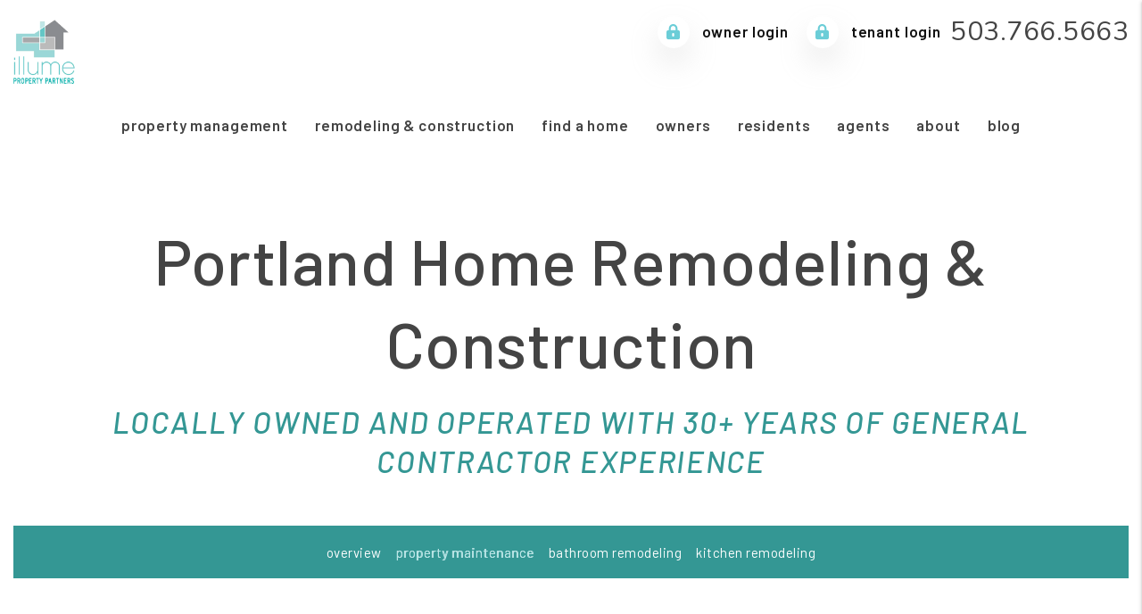

--- FILE ---
content_type: text/html; charset=UTF-8
request_url: https://www.illumepm.com/property-maintenance
body_size: 8853
content:
<!DOCTYPE html><html lang="en"><head>
<title>Property Maintenance</title>
<meta name="description" content="Count on Illume Property Partners to provide you best-in-class home remodeling and improvements. Read on to see how we can serve your needs."/>
<link rel="canonical" href="https://www.illumepm.com/property-maintenance" />
<link rel="stylesheet" type="text/css" href="/_system/css/ion-app.min.css?v=20240326" />
<meta charset="utf-8" />
	<meta name="viewport" content="width=device-width, initial-scale=1.0" />
	<meta http-equiv="X-UA-Compatible" content="IE=edge" />
	<meta property="og:title" content="Portland Property Management, Portland Property Managers, Portland Property Management Companies. Company Name" />
<meta property="og:type" content="website" />
<meta property="og:url" content="https://www.illumepm.com" />
<meta property="og:image" content="https://www.illumepm.com/images/social-sharing.jpg"/>
<meta property="og:image:alt" content="Portland property management" />
<meta property="og:description" content="Portland property management at its best.
		Let Company Name's experienced Portland property managers care
		for your Portland rental home." />
	<link rel="shortcut icon" type="image/png" href="/favicon.png" />
<!-- <link rel="preconnect" href="https://use.typekit.net" crossorigin> -->
<link rel="preconnect" href="https://fonts.googleapis.com">
<link rel="preconnect" href="https://fonts.gstatic.com" crossorigin>
<link href="https://fonts.googleapis.com/css2?family=Barlow:ital,wght@0,400;0,500;0,600;1,500;1,600&family=DM+Serif+Text:ital@0;1&family=Nunito:wght@400;600;700&family=Gaegu:wght@300;400;700&display=swap" rel="stylesheet">
<link rel="stylesheet" href="https://cdnjs.cloudflare.com/ajax/libs/twitter-bootstrap/4.3.1/css/bootstrap.min.css" integrity="sha512-tDXPcamuZsWWd6OsKFyH6nAqh/MjZ/5Yk88T5o+aMfygqNFPan1pLyPFAndRzmOWHKT+jSDzWpJv8krj6x1LMA==" crossorigin="anonymous" referrerpolicy="no-referrer" />
<link rel="stylesheet" href="/css/animate-v2.min.css" media="screen and (min-width: 992px)">
<link rel="stylesheet" href="/css/styles.css?v5" />

<script src="https://cdnjs.cloudflare.com/ajax/libs/jquery/3.3.1/jquery.min.js" integrity="sha512-+NqPlbbtM1QqiK8ZAo4Yrj2c4lNQoGv8P79DPtKzj++l5jnN39rHA/xsqn8zE9l0uSoxaCdrOgFs6yjyfbBxSg==" crossorigin="anonymous" referrerpolicy="no-referrer"></script>
<script defer src="https://cdnjs.cloudflare.com/ajax/libs/popper.js/1.14.7/umd/popper.min.js" integrity="sha384-UO2eT0CpHqdSJQ6hJty5KVphtPhzWj9WO1clHTMGa3JDZwrnQq4sF86dIHNDz0W1" crossorigin="anonymous"></script>
<script defer src="https://cdnjs.cloudflare.com/ajax/libs/twitter-bootstrap/4.3.1/js/bootstrap.min.js" integrity="sha512-Ah5hWYPzDsVHf9i2EejFBFrG2ZAPmpu4ZJtW4MfSgpZacn+M9QHDt+Hd/wL1tEkk1UgbzqepJr6KnhZjFKB+0A==" crossorigin="anonymous" referrerpolicy="no-referrer"></script>
<script defer src="https://cdnjs.cloudflare.com/ajax/libs/jquery.scrollfire/1.4.0/jquery.scrollfire.min.js"></script>
<script defer src="https://cdnjs.cloudflare.com/polyfill/v3/polyfill.min.js?features=IntersectionObserver"></script>
<script defer src="https://kit.fontawesome.com/8e7537a24b.js" crossorigin="anonymous"></script>
<script defer src="https://cdnjs.cloudflare.com/ajax/libs/lazysizes/5.1.0/lazysizes.min.js"></script>
<script defer src="https://www.google.com/recaptcha/api.js?onload=onIonRecaptchaLoad&render=explicit"></script>
<script defer src="/js/master-v3.js?v3"></script>


<!--[if lt IE 9]>
	<script src="https://oss.maxcdn.com/html5shiv/3.7.2/html5shiv.min.js"></script>
	<script src="https://oss.maxcdn.com/respond/1.4.2/respond.min.js"></script>
<![endif]-->

<!--[if IE]>
	<script src="https://cdnjs.cloudflare.com/ajax/libs/svg4everybody/2.1.9/svg4everybody.legacy.min.js" type="text/javascript"></script>
	<script src="https://cdnjs.cloudflare.com/ajax/libs/object-fit-images/3.2.4/ofi.min.js" type="text/javascript"></script>
	<script type="text/javascript">
		objectFitImages('img.cover');
	</script>
<![endif]-->
<script defer>window.MSInputMethodContext && document.documentMode && document.write('<script src="https://cdn.jsdelivr.net/gh/nuxodin/ie11CustomProperties@4.1.0/ie11CustomProperties.min.js"><\/script>');</script>
<!-- Google tag (gtag.js) -->
<script async src="https://www.googletagmanager.com/gtag/js?id=AW-773926655"></script>
<script>
  window.dataLayer = window.dataLayer || [];
  function gtag(){dataLayer.push(arguments);}
  gtag('js', new Date());

  gtag('config', 'AW-773926655');
</script>
	<!-- Google Tag Manager -->
<script>(function(w,d,s,l,i){w[l]=w[l]||[];w[l].push({'gtm.start':
new Date().getTime(),event:'gtm.js'});var f=d.getElementsByTagName(s)[0],
j=d.createElement(s),dl=l!='dataLayer'?'&l='+l:'';j.async=true;j.src=
'https://www.googletagmanager.com/gtm.js?id='+i+dl;f.parentNode.insertBefore(j,f);
})(window,document,'script','dataLayer','GTM-N8HF6M9');</script>
<!-- End Google Tag Manager -->
</head><body class="lazy-chat"><!-- Google Tag Manager (noscript) -->
<noscript><iframe src="https://www.googletagmanager.com/ns.html?id=GTM-N8HF6M9"
height="0" width="0" style="display:none;visibility:hidden"></iframe></noscript>
<!-- End Google Tag Manager (noscript) -->
<!--[if lt IE 8]>
    <p class="browsehappy">You are using an <strong>outdated</strong> browser. Please <a href="http://browsehappy.com/">upgrade your browser</a> to improve your experience.</p>
    <![endif]-->
	<a class="sr-only sr-only-focusable" href="#maincontent">Skip to main content</a>




<!-- AMP HEADER GOES HERE -->
	
	
	
	<header id="header" data-spy="affix">
		<div class="container-fluid">
			<div class="logo">
				<a href="/" aria-label="home"><img src="/images/illume-logo.webp" alt="Company Name Logo" /></a>
			</div>
			<div class="phone">
				<span data-ion="amp" data-mode="calls" data-link="1" data-delimiter="." data-name="illume-property-management">503.462.1749</span>
			</div>
			<ul class="links">
				<li><a href="https://illumepm.appfolio.com/oportal/users/log_in" target="_blank" title="opens in new tab" aria-label="Owner Login"><i class="fa-solid fa-lock-keyhole"></i> Owner Login</a></li>
				<li><a href="https://illumepm.appfolio.com/connect/users/sign_in" target="_blank" title="opens in new tab" aria-label="Tenant Login"><i class="fa-solid fa-lock-keyhole"></i> Tenant Login</a></li>
			</ul>
			<nav aria-label="primary" role="navigation">
				<ul class="nav"><li class="nav__item launch-only"><a href="/" aria-label="home">Home</a></li>
<li class="nav__item">
	<a href="/portland-property-management" aria-label="Portland Property Management">Property Management</a>
	<ul class="nav__dropdown">
		<li><a href="/portland-property-management" aria-label="Portland Property Management">Residential Property Management</a></li>
		<!-- <li><a href="/north-coast-property-management" aria-label="Gresham Property Management">Residential Property Management - North Coast</a></li> -->

		<li><a href="/commercial-property-management" aria-label="Portland Commercial Property Management">Commercial Property Management</a></li>
		<li><a href="/our-packages" aria-label="Our Packages">Property Management Packages</a></li>
	</ul>
</li>
<li class="nav__item"><a href="/home-remodeling-repair" aria-label="Remodeling and Construction">Remodeling & Construction</a></li>
<li class="nav__item">
	<a href="/portland-homes-for-rent" aria-label="Homes for Rent">Find a Home</a>
	<ul class="nav__dropdown">
		<li><a href="/homes-for-rent" aria-label="Rental Listing">All Properties</a></li>
		<li><a href="/portland-homes-for-rent" aria-label="Rental Listing">Portland</a></li>
		<li><a href="/north-coast-homes-for-rent" aria-label="Northcoast" title="this opens in new tab">Northcoast</a></li>
		<li><a href="/salem-homes-for-rent" aria-label="Northcoast" title="this opens in new tab">Salem</a></li>
		<li><a href="/olson-homes-for-rent" aria-label="Northcoast" title="this opens in new tab">Olson Building</a></li>

		<li><a href="https://www.brooksidejohnsoncreek.com/" aria-label="Brookside" title="this opens in new tab" target="_blank">Brookside</a></li>
			<li><a href="https://www.theharmonyapartments.com/" aria-label="The Harmony Apartments" target="_blank">The Harmony Apartments</a></li>
		<li><a href="https://fillmore-inn.com/" aria-label="Filmore" title="this opens in new tab" target="_blank">Fillmore</a></li>




	</ul>
</li>
<li class="nav__item">
	<a href="/owners" aria-label="Owner Resources">Owners</a>
	<ul class="nav__dropdown">
		<li><a href="/owners" aria-label="Owner Resources">Owner Resources</a></li>
		<li><a href="/owner-faq" aria-label="Owner Faqs">Owner FAQs</a></li>
		<li><a href="https://illumepm.appfolio.com/oportal/users/log_in" aria-label="Owner Login" title="this opens in new tab" target="_blank">Owner Portal</a></li>
		<li class="nav__item no-tier"><a href="/rent-sell-calculator" aria-label="Rent vs Sell Calculator">Rent vs Sell</a></li>
    <li class="nav__item no-tier"><a href="/roi-calculator" aria-label="ROI Calculator">ROI Calculator</a></li>
    <li class="nav__item no-tier"><a href="/vacancy-calculator" aria-label="Vacancy Calculator">Vacancy Calculator</a></li>
	</ul>
</li>
<li class="nav__item">
	<a href="/prospective-residents" aria-label="Tenant Resources">Residents</a>
	<ul class="nav__dropdown">
		<li><a href="/prospective-residents" aria-label="Prospective Residents">Prospective Residents</a></li>
		<li><a href="/current-residents" aria-label="Current Residents">Current Residents</a></li>
		<li><a href="/tenant-faq" aria-label="Tenant Faqs">Tenant FAQs</a></li>
		<li><a href="/maintenance" aria-label="Maintenance">Maintenance</a></li>
		<li><a href="https://illumepm.appfolio.com/connect/users/sign_in?portfolio_uuid=78765057-f72f-11ec-890f-020b6a0b2797" target="_blank" aria-label="Resident Portal">Resident Portal</a></li>
	</ul>
</li>
<li class="nav__item"><a href="/agents">Agents</a></li>

<li class="nav__item">
	<a href="/about" aria-label="About Us">About</a>
	<ul class="nav__dropdown">
		<li><a href="/about" aria-label="About Us">Our Company</a></li>
		<li><a href="/our-properties" aria-label="Our Properties">Our Properties</a></li>
		<li><a href="/testimonials" aria-label="Testimonials">Testimonials</a></li>
		<li><a href="/contact" aria-label="Contact">Contact</a></li>
	</ul>
</li>
<li class="nav__item"><a href="/blog">Blog</a></li></ul>
				<a href="javascript:void(0)" class="launch-menu-button" aria-label="Open Menu" role="button">
					<i class="fa fa-bars"></i> MENU
				</a>
			</nav>
		</div>
	</header>

	<div class="launch-menu" aria-label="menu" role="navigation" aria-hidden="true" tabindex="-1">
		<button type="button" class="launch-menu-close" aria-label="Close">
		  <i class="fal fa-times-circle"></i>
		</button>
		<div class="logo">
			<a href="/"><img src="/images/logo.png" alt="Company Name Logo" /></a>
		</div>
		<div class="phone">
			<i class="fa fa-phone"></i> <span data-ion="amp" data-mode="calls" data-link="1" data-delimiter="." data-name="illume-property-management">503.462.1749</span>
		</div>
		<div class="links">
			<a class="btn" href="https://illumepm.appfolio.com/connect/users/sign_in" target="_blank" title="opens in new tab" aria-label="Tenant Login"><i class="fa-solid fa-lock-keyhole"></i> Login</a>
			<a class="btn" href="https://illumepm.appfolio.com/connect/users/sign_in" target="_blank" title="opens in new tab" aria-label="Pay Rent Online"><i class="fa-solid fa-credit-card"></i> Pay Rent</a>
			<a class="btn" href="https://illumepm.appfolio.com/connect/users/sign_in" target="_blank" title="opens in new tab" aria-label="Maintenance Request"><i class="fa-solid fa-wrench"></i> Repair Request</a>
		</div>
		<ul class="nav flex-column">
			<li class="nav__item launch-only"><a href="/" aria-label="home">Home</a></li>
<li class="nav__item">
	<a href="/portland-property-management" aria-label="Portland Property Management">Property Management</a>
	<ul class="nav__dropdown">
		<li><a href="/portland-property-management" aria-label="Portland Property Management">Residential Property Management</a></li>
		<!-- <li><a href="/north-coast-property-management" aria-label="Gresham Property Management">Residential Property Management - North Coast</a></li> -->

		<li><a href="/commercial-property-management" aria-label="Portland Commercial Property Management">Commercial Property Management</a></li>
		<li><a href="/our-packages" aria-label="Our Packages">Property Management Packages</a></li>
	</ul>
</li>
<li class="nav__item"><a href="/home-remodeling-repair" aria-label="Remodeling and Construction">Remodeling & Construction</a></li>
<li class="nav__item">
	<a href="/portland-homes-for-rent" aria-label="Homes for Rent">Find a Home</a>
	<ul class="nav__dropdown">
		<li><a href="/homes-for-rent" aria-label="Rental Listing">All Properties</a></li>
		<li><a href="/portland-homes-for-rent" aria-label="Rental Listing">Portland</a></li>
		<li><a href="/north-coast-homes-for-rent" aria-label="Northcoast" title="this opens in new tab">Northcoast</a></li>
		<li><a href="/salem-homes-for-rent" aria-label="Northcoast" title="this opens in new tab">Salem</a></li>
		<li><a href="/olson-homes-for-rent" aria-label="Northcoast" title="this opens in new tab">Olson Building</a></li>

		<li><a href="https://www.brooksidejohnsoncreek.com/" aria-label="Brookside" title="this opens in new tab" target="_blank">Brookside</a></li>
			<li><a href="https://www.theharmonyapartments.com/" aria-label="The Harmony Apartments" target="_blank">The Harmony Apartments</a></li>
		<li><a href="https://fillmore-inn.com/" aria-label="Filmore" title="this opens in new tab" target="_blank">Fillmore</a></li>




	</ul>
</li>
<li class="nav__item">
	<a href="/owners" aria-label="Owner Resources">Owners</a>
	<ul class="nav__dropdown">
		<li><a href="/owners" aria-label="Owner Resources">Owner Resources</a></li>
		<li><a href="/owner-faq" aria-label="Owner Faqs">Owner FAQs</a></li>
		<li><a href="https://illumepm.appfolio.com/oportal/users/log_in" aria-label="Owner Login" title="this opens in new tab" target="_blank">Owner Portal</a></li>
		<li class="nav__item no-tier"><a href="/rent-sell-calculator" aria-label="Rent vs Sell Calculator">Rent vs Sell</a></li>
    <li class="nav__item no-tier"><a href="/roi-calculator" aria-label="ROI Calculator">ROI Calculator</a></li>
    <li class="nav__item no-tier"><a href="/vacancy-calculator" aria-label="Vacancy Calculator">Vacancy Calculator</a></li>
	</ul>
</li>
<li class="nav__item">
	<a href="/prospective-residents" aria-label="Tenant Resources">Residents</a>
	<ul class="nav__dropdown">
		<li><a href="/prospective-residents" aria-label="Prospective Residents">Prospective Residents</a></li>
		<li><a href="/current-residents" aria-label="Current Residents">Current Residents</a></li>
		<li><a href="/tenant-faq" aria-label="Tenant Faqs">Tenant FAQs</a></li>
		<li><a href="/maintenance" aria-label="Maintenance">Maintenance</a></li>
		<li><a href="https://illumepm.appfolio.com/connect/users/sign_in?portfolio_uuid=78765057-f72f-11ec-890f-020b6a0b2797" target="_blank" aria-label="Resident Portal">Resident Portal</a></li>
	</ul>
</li>
<li class="nav__item"><a href="/agents">Agents</a></li>

<li class="nav__item">
	<a href="/about" aria-label="About Us">About</a>
	<ul class="nav__dropdown">
		<li><a href="/about" aria-label="About Us">Our Company</a></li>
		<li><a href="/our-properties" aria-label="Our Properties">Our Properties</a></li>
		<li><a href="/testimonials" aria-label="Testimonials">Testimonials</a></li>
		<li><a href="/contact" aria-label="Contact">Contact</a></li>
	</ul>
</li>
<li class="nav__item"><a href="/blog">Blog</a></li>
		</ul>
		<div class="social">
			<a href="https://www.youtube.com/channel/UCb2iB7xjK1SN1GVX4-WRpSA" target="_blank" title="opens in a new window" role="button"><i class="fa fa-youtube-play" aria-hidden="true"></i><span class="sr-only">Youtube</span></a>
<a href="https://www.facebook.com/illumepropertypartners" target="_blank" title="opens in a new window" role="button"><i class="fa fa-facebook" aria-hidden="true"></i><span class="sr-only">Facebook</span></a>
<a href="https://www.instagram.com/illumeproperty/?utm_medium=copy_link" target="_blank" title="opens in a new window" role="button"><i class="fa fa-instagram" aria-hidden="true"></i><span class="sr-only">Instagram</span></a>
<!-- <a href="#" target="_blank" title="opens in a new window" role="button"><i class="fa fa-twitter" aria-hidden="true"></i><span class="sr-only">Twitter</span></a>-->
<a href="https://www.linkedin.com/company/illume-property-management/" target="_blank" title="opens in a new window" role="button"><i class="fa fa-linkedin" aria-hidden="true"></i><span class="sr-only">Linked In</span></a>
		</div>
	</div>
	<div class="launch-menu-mask"></div>

<!-- END AMP HEADER -->
	<main name="maincontent" id="maincontent" class="with-subnav">
		<section class="hero text-center">
			<div class="prompt container-fluid mw-1600" data-stagger="fadeSlowInUp">
				<div class="hero__lead"><h2 class="hero__lead d-inline">Portland Home Remodeling & Construction</h2></div>
        <h3 class="hero__sub" data-delay="2">Locally owned and operated  with  30+ years of general contractor experience</h3>
			</div>
		</section>

		<section id="pm-cluster" class="animated-slow textInUp animate-4">
			<div class="container-fluid mw-1700">
				<nav id="sub-nav" aria-label="secondary">
					<ul class="nav justify-content-center align-items-stretch">
						<li class="nav-item">
						  <a class="nav-link" href="/home-remodeling-repair">Overview</a>
						</li>
						<li class="nav-item">
						  <a class="nav-link" href="/property-maintenance">Property Maintenance</a>
						</li>
						<li class="nav-item">
						  <a class="nav-link" href="/bathroom-remodeling">Bathroom Remodeling</a>
						</li>
						<li class="nav-item">
						  <a class="nav-link" href="/kitchen-remodeling">Kitchen Remodeling</a>
						</li>
					</ul>
				</nav>
			</div>
			<div class="body-container pb-0">
				
	<section class="intro">
    <div class="container-fluid mw-1500">
      <div class="row">
        <div class="col-lg-7 pr-xl-6">
          <header>
            <h1 class="intro__lead">Property Maintenance</h1>
            <h2>Providing expert repairs and renovations for our partners</h2>
          </header>
          <h3>Dedicated In-House Maintenance Team</h3>
          <p>Happy tenants lead to longer occupancy. Our in-house maintenance department allows us to respond to your tenant’s requests in a timely manner – at a more-affordable cost to you! Additionally, routine inspections are conducted while the property is occupied to ensure that issues are addressed in a timely manner and resolved to keep your investment in excellent condition and tenants happy.</p>

          <p class="font-weight-bold">Our in-house maintenance services include: </p>
          <ul>
            <li>Dedicated team to service your properties</li>
            <li>Subcontractor management (when needed)</li>
            <li>Handyman/repair projects</li>
            <li>Janitorial services</li>
            <li>Work order management</li>
            <li>Service contract reviews</li>
            <li>Communicating with vendors</li>
            <li>Managing and scheduling maintenance work</li>
            <li>Entering and updating work orders</li>
          </ul>

          <h3>Our partners benefit from our expert property maintenance services</h3>
          <p>We are invested in your success as a rental property owner. Thus, we are committed to helping you keep your real estate in excellent condition with our property maintenance services. We have more than 30 years of experience in property maintenance and construction that you can benefit from. Together, we can strategically look at creating cost-effective and long-lasting solutions that will protect and increase your property’s value.</p>

          <h3 class="mb-4">What do our property maintenance services include?</h3>
          <ul class="launch-accordion mb-5" data-provide="accordion" role="presentation">
        		<li itemscope itemprop="mainEntity" itemtype="https://schema.org/Question" tabindex="0" role="button" aria-expanded="false">
        			<h4 itemprop="name">Property Improvements</h4>
        			<div itemscope itemprop="acceptedAnswer" itemtype="https://schema.org/Answer">
          			<div itemprop="text">
                  <p>We perform an array of construction projects to enhance the value of your investment.</p>
                  <ul>
                    <li>Major electrical and plumbing repairs</li>
                    <li>Installing decking and fencing</li>
                    <li>Remodels and renovations</li>
                    <li>Rough framing and carpentry</li>
                    <li>Building additions to homes</li>
                    <li>Installing and replacing tile counters, floors, and walls</li>
                    <li>Roof and gutter repairs and replacement</li>
                    <li>Interior and exterior painting</li>
                  </ul>
        			</div>
        			</div>
        		</li>
            <li itemscope itemprop="mainEntity" itemtype="https://schema.org/Question" tabindex="0" role="button" aria-expanded="false">
              <h4 itemprop="name">Day-to-Day</h4>
              <div itemscope itemprop="acceptedAnswer" itemtype="https://schema.org/Answer">
                <div itemprop="text">
                  <p>We address everyday tenant requests and minor maintenance tasks.</p>
                  <ul>
                    <li>Minor electrical and plumbing repairs</li>
                    <li>Landscaping</li>
                    <li>Cleaning gutters</li>
                    <li>Pressure washing</li>
                    <li>Window cleaning</li>
                    <li>Appliance repairs</li>
                    <li>Annual inspections </li>
                  </ul>
              </div>
              </div>
            </li>
            <li itemscope itemprop="mainEntity" itemtype="https://schema.org/Question" tabindex="0" role="button" aria-expanded="false">
              <h4 itemprop="name">Move-in and Move-out</h4>
              <div itemscope itemprop="acceptedAnswer" itemtype="https://schema.org/Answer">
                <div itemprop="text">
                  <p>We complete the make-ready process of vacancies and prepare your units for occupancy.</p>
                  <ul>
                      <li>Walkthroughs</li>
                      <li>Move-in and move-out inspections</li>
                      <li>Carpet cleaning</li>
                      <li>Painting</li>
                      <li>Caulking and grouting</li>
                      <li>Installing blinds and window coverings</li>
                      <li>Annual inspections </li>
                  </ul>
              </div>
              </div>
            </li>
            <li itemscope itemprop="mainEntity" itemtype="https://schema.org/Question" tabindex="0" role="button" aria-expanded="false">
              <h4 itemprop="name">Emergencies</h4>
              <div itemscope itemprop="acceptedAnswer" itemtype="https://schema.org/Answer">
                <div itemprop="text">
                  <p>Our staff responds 24/7 to after-hours emergency issues that can’t wait until morning.</p>
                  <ul>
                      <li>No air conditioning in hot weather</li>
                      <li>No heat in freezing weather</li>
                      <li>Broken locks and windows</li>
                      <li>Broken refrigerator</li>
                      <li>Major flooding</li>
                  </ul>
              </div>
              </div>
            </li>
          </ul>
        </div>
        <div id="contact" class="col-lg-5">
          <div class="form-container">
            <h2>Get In Touch</h2>
            <div data-ion="form" data-name="remodeling-services" data-recaptcha="1"></div>
          </div>
        </div>
      </div>
    </div>
  </section>


  <section id="remodeling-service-type" class="lazy-text banner-lg pt-0">
    <div class="container-fluid mw-1700 text-center">
      <div class="row">
        <div class="col-lg-4">
          <div class="service-type">
              <div class="service-image">
                <img data-src="/images/property-maintenance.jpg" alt="Property Maintenance" class="lazyload">
              </div>
              <div class="service-body">
                <h3>Property Maintenance</h3>
                <p>Our team will perform regular maintenance on your properties to maximize tenant satisfaction.</p>
                <a href="/property-maintenance">Learn More ></a>
            </div>
          </div>
        </div>
        <div class="col-lg-4">
          <div class="service-type">
              <div class="service-image">
                <img data-src="/images/bathroom-remodeling.jpg" alt="Bathroom Remodeling" class="lazyload">
              </div>
              <div class="service-body">
                <h3>Bathroom Remodeling</h3>
                <p>When you are looking to improve the layout and design of your bathroom, our dedicated professionals will deal with every step of the bathroom remodeling process.</p>
                <a href="/bathroom-remodeling">Learn More ></a>
            </div>
          </div>
        </div>
        <div class="col-lg-4">
          <div class="service-type">
              <div class="service-image">
                <img data-src="/images/kitchen-remodeling.jpg" alt="Kitchen Remodeling" class="lazyload">
              </div>
              <div class="service-body">
                <h3>Kitchen Remodeling</h3>
                <p>The kitchen is arguably the most important part of a home. Allow us to design & makeover your kitchen to boost your property's value.</p>
                <a href="/kitchen-remodeling">Learn More ></a>
            </div>
          </div>
        </div>
      </div>
    </div>
  </section>




			</div>
		</section>

	</main>
	<!-- AMP HEADER GOES HERE -->
	
	
	
<footer class="footer">
	<section class="bg-dark">
		<div class="container-fluid">
			<div class="row">
				<div class="col-xl-3">
					<center>
					<a href="/" class="footer__logo"><img data-src="/images/logo.png" class="lazyload" alt="illume Property Management Logo"></a>
					</center>
				</div>
				<div class="col-xl-9 footer__links">
					<div class="row g-5">
						<div class="col-lg">
							<h3>Contact</h3>
							<h4>illume Property Management</h4>
							<div class="footer__phone">Office: <span data-ion="amp" data-mode="calls" data-link="1" data-delimiter="." data-name="illume-property-management">503.462.1749</span></div>
							<div class="footer__phone">Fax: 503.243.2805</div>

							<div class="footer__address">525 3rd Street Suite 321 Lake Oswego, OR 97034</div>
							<h4>North Coast Property Management</h4>
							<div class="footer__phone">Office: <a href="tel:5037384821">503.738.4821</a></div>
							<div class="footer__phone">Fax: 503.243.2805</div>

							<div class="footer__address">588 Pacific Way Gearhart, OR 971388</div>
							<div class="vcard d-none" itemscope itemtype="http://schema.org/LocalBusiness">
	<span class="fn org" itemprop="name">Company Name</span>
	<span class="address adr"><address itemprop="address" itemscope itemtype="http://schema.org/PostalAddress">
		<span class="street-address" itemprop="streetAddress">525 3rd Street, Suite 321</span>
		<span class="locality" itemprop="addressLocality">Lake Oswego</span>, <span class="region" itemprop="addressRegion">OR</span> <span class="postal-code" itemprop="postalCode">97034</span>
	</address></span>
	<span class="phone" itemprop="telephone"><span data-ion="amp" data-mode="calls" data-link="1" data-delimiter="." data-name="illume-property-management">503.462.1749</span></span>
	<span class="email"><a href="mailto:manage@illumepm.com" class="email">manage@illumepm.com</a></span>
	<object class="photo" itemprop="image" data="/images/social-sharing.jpg" type="image/jpg">social sharing</object>
	<a href="/" class="url">Portland Property Management</a>
	<span class="category">Property Management</span>
	<span class="note">Portland Property Management, Portland investment services, Portland Real Estate portfolio management, Portland Houses and Homes for Rent</span>
</div>
						</div>
						<div class="col-lg col-md-6">
							<h3>Office Hours</h3>
							<h4>Lake Oswego</h4>
							<table class="footer__hours">
								<tbody>
									<tr>
										<td>Monday</td>
										<td>9:30am - 4:00pm</td>
									</tr>
									<tr>
										<td>Tuesday</td>
										<td>9:30am - 4:00pm</td>
									</tr>
									<tr>
										<td>Wednesday</td>
										<td>9:30am - 4:00pm</td>
									</tr>
									<tr>
										<td>Thursday</td>
										<td>9:30am - 4:00pm</td>
									</tr>
									<tr>
										<td>Friday</td>
										<td>9:30am - 4:00pm</td>
									</tr>
									<tr>
										<td>Sat & Sun</td>
										<td>Closed</td>
									</tr>
									<tr>
										<td>After Hours</td>
										<td><a href="tel:+1-503-850-8740">(503) 850-8740</a></td>
									</tr>
								</tbody>
							</table>
							<h4>North Coast (Gearhart)</h4>
							<p>By Appointment Only</p>
						</div>
						<div class="col-lg col-md-6">
							<h3>Social</h3>
							<div class="social">
								<a href="https://www.youtube.com/channel/UCb2iB7xjK1SN1GVX4-WRpSA" target="_blank" title="opens in a new window" role="button"><i class="fa fa-youtube-play" aria-hidden="true"></i><span class="sr-only">Youtube</span></a>
<a href="https://www.facebook.com/illumepropertypartners" target="_blank" title="opens in a new window" role="button"><i class="fa fa-facebook" aria-hidden="true"></i><span class="sr-only">Facebook</span></a>
<a href="https://www.instagram.com/illumeproperty/?utm_medium=copy_link" target="_blank" title="opens in a new window" role="button"><i class="fa fa-instagram" aria-hidden="true"></i><span class="sr-only">Instagram</span></a>
<!-- <a href="#" target="_blank" title="opens in a new window" role="button"><i class="fa fa-twitter" aria-hidden="true"></i><span class="sr-only">Twitter</span></a>-->
<a href="https://www.linkedin.com/company/illume-property-management/" target="_blank" title="opens in a new window" role="button"><i class="fa fa-linkedin" aria-hidden="true"></i><span class="sr-only">Linked In</span></a>
							</div>
							<div class="footer__affil">
								<svg class="icon-eho"><use xlink:href="/images/icons.svg#icon-eho" alt="EHO" aria-label="EHO"></use></svg>
<svg class="icon-narpm"><use xlink:href="/images/icons.svg#icon-narpm" alt="NARPM" aria-label="NARPM"></use></svg>
<svg class="icon-bbb"><use xlink:href="/images/icons.svg#icon-bbb" alt="BBB" aria-label="BBB"></use></svg>
<!-- <svg class="icon-realtor"><use xlink:href="/images/icons.svg#icon-realtor" alt="National Association of Realtors" aria-label="National Association of Realtors"></use></svg> -->
							</div>
						</div>
					</div>
				</div>
			</div>
		</div>
	</section>
	<section class="bg-primary text-center py-5">
		<div class="container-fluid">
			<ul class="footer__copy list-inline--pipes">
				<li>
					Copyright 2026 Company Name. All Rights Reserved.
					Property Manager Website powered by <a href="http://www.propertymanagerwebsites.com">PMW</a>
				</li>
				<li><a href="/sitemap">Sitemap</a></li>
				<li><a href="/privacy-policy">Privacy Policy</a></li>
			</ul>
			<div class="footer__ada">
				Company Name is committed to ensuring that its website is accessible to people
				with disabilities. All the pages on our website will meet W3C WAI's Web Content Accessibility Guidelines 2.0,
				Level A conformance. Any issues should be reported to <a href="mailto:manage@illumepm.com" class="email">manage@illumepm.com</a>. <a href="/wc3-policy">Website Accessibility Policy</a>
			</div>
		</div>
	</section>
</footer>

<!-- END AMP HEADER -->
<script type="text/javascript" src="/_system/js/ion-app.min.js?v=20250730"></script></body></html>

--- FILE ---
content_type: text/html; charset=utf-8
request_url: https://www.google.com/recaptcha/api2/anchor?ar=1&k=6LdgkyQTAAAAAHi6Pi8-1RojKElsic8JkqWYII7c&co=aHR0cHM6Ly93d3cuaWxsdW1lcG0uY29tOjQ0Mw..&hl=en&v=PoyoqOPhxBO7pBk68S4YbpHZ&theme=light&size=normal&anchor-ms=20000&execute-ms=30000&cb=20nrtonshb3
body_size: 49551
content:
<!DOCTYPE HTML><html dir="ltr" lang="en"><head><meta http-equiv="Content-Type" content="text/html; charset=UTF-8">
<meta http-equiv="X-UA-Compatible" content="IE=edge">
<title>reCAPTCHA</title>
<style type="text/css">
/* cyrillic-ext */
@font-face {
  font-family: 'Roboto';
  font-style: normal;
  font-weight: 400;
  font-stretch: 100%;
  src: url(//fonts.gstatic.com/s/roboto/v48/KFO7CnqEu92Fr1ME7kSn66aGLdTylUAMa3GUBHMdazTgWw.woff2) format('woff2');
  unicode-range: U+0460-052F, U+1C80-1C8A, U+20B4, U+2DE0-2DFF, U+A640-A69F, U+FE2E-FE2F;
}
/* cyrillic */
@font-face {
  font-family: 'Roboto';
  font-style: normal;
  font-weight: 400;
  font-stretch: 100%;
  src: url(//fonts.gstatic.com/s/roboto/v48/KFO7CnqEu92Fr1ME7kSn66aGLdTylUAMa3iUBHMdazTgWw.woff2) format('woff2');
  unicode-range: U+0301, U+0400-045F, U+0490-0491, U+04B0-04B1, U+2116;
}
/* greek-ext */
@font-face {
  font-family: 'Roboto';
  font-style: normal;
  font-weight: 400;
  font-stretch: 100%;
  src: url(//fonts.gstatic.com/s/roboto/v48/KFO7CnqEu92Fr1ME7kSn66aGLdTylUAMa3CUBHMdazTgWw.woff2) format('woff2');
  unicode-range: U+1F00-1FFF;
}
/* greek */
@font-face {
  font-family: 'Roboto';
  font-style: normal;
  font-weight: 400;
  font-stretch: 100%;
  src: url(//fonts.gstatic.com/s/roboto/v48/KFO7CnqEu92Fr1ME7kSn66aGLdTylUAMa3-UBHMdazTgWw.woff2) format('woff2');
  unicode-range: U+0370-0377, U+037A-037F, U+0384-038A, U+038C, U+038E-03A1, U+03A3-03FF;
}
/* math */
@font-face {
  font-family: 'Roboto';
  font-style: normal;
  font-weight: 400;
  font-stretch: 100%;
  src: url(//fonts.gstatic.com/s/roboto/v48/KFO7CnqEu92Fr1ME7kSn66aGLdTylUAMawCUBHMdazTgWw.woff2) format('woff2');
  unicode-range: U+0302-0303, U+0305, U+0307-0308, U+0310, U+0312, U+0315, U+031A, U+0326-0327, U+032C, U+032F-0330, U+0332-0333, U+0338, U+033A, U+0346, U+034D, U+0391-03A1, U+03A3-03A9, U+03B1-03C9, U+03D1, U+03D5-03D6, U+03F0-03F1, U+03F4-03F5, U+2016-2017, U+2034-2038, U+203C, U+2040, U+2043, U+2047, U+2050, U+2057, U+205F, U+2070-2071, U+2074-208E, U+2090-209C, U+20D0-20DC, U+20E1, U+20E5-20EF, U+2100-2112, U+2114-2115, U+2117-2121, U+2123-214F, U+2190, U+2192, U+2194-21AE, U+21B0-21E5, U+21F1-21F2, U+21F4-2211, U+2213-2214, U+2216-22FF, U+2308-230B, U+2310, U+2319, U+231C-2321, U+2336-237A, U+237C, U+2395, U+239B-23B7, U+23D0, U+23DC-23E1, U+2474-2475, U+25AF, U+25B3, U+25B7, U+25BD, U+25C1, U+25CA, U+25CC, U+25FB, U+266D-266F, U+27C0-27FF, U+2900-2AFF, U+2B0E-2B11, U+2B30-2B4C, U+2BFE, U+3030, U+FF5B, U+FF5D, U+1D400-1D7FF, U+1EE00-1EEFF;
}
/* symbols */
@font-face {
  font-family: 'Roboto';
  font-style: normal;
  font-weight: 400;
  font-stretch: 100%;
  src: url(//fonts.gstatic.com/s/roboto/v48/KFO7CnqEu92Fr1ME7kSn66aGLdTylUAMaxKUBHMdazTgWw.woff2) format('woff2');
  unicode-range: U+0001-000C, U+000E-001F, U+007F-009F, U+20DD-20E0, U+20E2-20E4, U+2150-218F, U+2190, U+2192, U+2194-2199, U+21AF, U+21E6-21F0, U+21F3, U+2218-2219, U+2299, U+22C4-22C6, U+2300-243F, U+2440-244A, U+2460-24FF, U+25A0-27BF, U+2800-28FF, U+2921-2922, U+2981, U+29BF, U+29EB, U+2B00-2BFF, U+4DC0-4DFF, U+FFF9-FFFB, U+10140-1018E, U+10190-1019C, U+101A0, U+101D0-101FD, U+102E0-102FB, U+10E60-10E7E, U+1D2C0-1D2D3, U+1D2E0-1D37F, U+1F000-1F0FF, U+1F100-1F1AD, U+1F1E6-1F1FF, U+1F30D-1F30F, U+1F315, U+1F31C, U+1F31E, U+1F320-1F32C, U+1F336, U+1F378, U+1F37D, U+1F382, U+1F393-1F39F, U+1F3A7-1F3A8, U+1F3AC-1F3AF, U+1F3C2, U+1F3C4-1F3C6, U+1F3CA-1F3CE, U+1F3D4-1F3E0, U+1F3ED, U+1F3F1-1F3F3, U+1F3F5-1F3F7, U+1F408, U+1F415, U+1F41F, U+1F426, U+1F43F, U+1F441-1F442, U+1F444, U+1F446-1F449, U+1F44C-1F44E, U+1F453, U+1F46A, U+1F47D, U+1F4A3, U+1F4B0, U+1F4B3, U+1F4B9, U+1F4BB, U+1F4BF, U+1F4C8-1F4CB, U+1F4D6, U+1F4DA, U+1F4DF, U+1F4E3-1F4E6, U+1F4EA-1F4ED, U+1F4F7, U+1F4F9-1F4FB, U+1F4FD-1F4FE, U+1F503, U+1F507-1F50B, U+1F50D, U+1F512-1F513, U+1F53E-1F54A, U+1F54F-1F5FA, U+1F610, U+1F650-1F67F, U+1F687, U+1F68D, U+1F691, U+1F694, U+1F698, U+1F6AD, U+1F6B2, U+1F6B9-1F6BA, U+1F6BC, U+1F6C6-1F6CF, U+1F6D3-1F6D7, U+1F6E0-1F6EA, U+1F6F0-1F6F3, U+1F6F7-1F6FC, U+1F700-1F7FF, U+1F800-1F80B, U+1F810-1F847, U+1F850-1F859, U+1F860-1F887, U+1F890-1F8AD, U+1F8B0-1F8BB, U+1F8C0-1F8C1, U+1F900-1F90B, U+1F93B, U+1F946, U+1F984, U+1F996, U+1F9E9, U+1FA00-1FA6F, U+1FA70-1FA7C, U+1FA80-1FA89, U+1FA8F-1FAC6, U+1FACE-1FADC, U+1FADF-1FAE9, U+1FAF0-1FAF8, U+1FB00-1FBFF;
}
/* vietnamese */
@font-face {
  font-family: 'Roboto';
  font-style: normal;
  font-weight: 400;
  font-stretch: 100%;
  src: url(//fonts.gstatic.com/s/roboto/v48/KFO7CnqEu92Fr1ME7kSn66aGLdTylUAMa3OUBHMdazTgWw.woff2) format('woff2');
  unicode-range: U+0102-0103, U+0110-0111, U+0128-0129, U+0168-0169, U+01A0-01A1, U+01AF-01B0, U+0300-0301, U+0303-0304, U+0308-0309, U+0323, U+0329, U+1EA0-1EF9, U+20AB;
}
/* latin-ext */
@font-face {
  font-family: 'Roboto';
  font-style: normal;
  font-weight: 400;
  font-stretch: 100%;
  src: url(//fonts.gstatic.com/s/roboto/v48/KFO7CnqEu92Fr1ME7kSn66aGLdTylUAMa3KUBHMdazTgWw.woff2) format('woff2');
  unicode-range: U+0100-02BA, U+02BD-02C5, U+02C7-02CC, U+02CE-02D7, U+02DD-02FF, U+0304, U+0308, U+0329, U+1D00-1DBF, U+1E00-1E9F, U+1EF2-1EFF, U+2020, U+20A0-20AB, U+20AD-20C0, U+2113, U+2C60-2C7F, U+A720-A7FF;
}
/* latin */
@font-face {
  font-family: 'Roboto';
  font-style: normal;
  font-weight: 400;
  font-stretch: 100%;
  src: url(//fonts.gstatic.com/s/roboto/v48/KFO7CnqEu92Fr1ME7kSn66aGLdTylUAMa3yUBHMdazQ.woff2) format('woff2');
  unicode-range: U+0000-00FF, U+0131, U+0152-0153, U+02BB-02BC, U+02C6, U+02DA, U+02DC, U+0304, U+0308, U+0329, U+2000-206F, U+20AC, U+2122, U+2191, U+2193, U+2212, U+2215, U+FEFF, U+FFFD;
}
/* cyrillic-ext */
@font-face {
  font-family: 'Roboto';
  font-style: normal;
  font-weight: 500;
  font-stretch: 100%;
  src: url(//fonts.gstatic.com/s/roboto/v48/KFO7CnqEu92Fr1ME7kSn66aGLdTylUAMa3GUBHMdazTgWw.woff2) format('woff2');
  unicode-range: U+0460-052F, U+1C80-1C8A, U+20B4, U+2DE0-2DFF, U+A640-A69F, U+FE2E-FE2F;
}
/* cyrillic */
@font-face {
  font-family: 'Roboto';
  font-style: normal;
  font-weight: 500;
  font-stretch: 100%;
  src: url(//fonts.gstatic.com/s/roboto/v48/KFO7CnqEu92Fr1ME7kSn66aGLdTylUAMa3iUBHMdazTgWw.woff2) format('woff2');
  unicode-range: U+0301, U+0400-045F, U+0490-0491, U+04B0-04B1, U+2116;
}
/* greek-ext */
@font-face {
  font-family: 'Roboto';
  font-style: normal;
  font-weight: 500;
  font-stretch: 100%;
  src: url(//fonts.gstatic.com/s/roboto/v48/KFO7CnqEu92Fr1ME7kSn66aGLdTylUAMa3CUBHMdazTgWw.woff2) format('woff2');
  unicode-range: U+1F00-1FFF;
}
/* greek */
@font-face {
  font-family: 'Roboto';
  font-style: normal;
  font-weight: 500;
  font-stretch: 100%;
  src: url(//fonts.gstatic.com/s/roboto/v48/KFO7CnqEu92Fr1ME7kSn66aGLdTylUAMa3-UBHMdazTgWw.woff2) format('woff2');
  unicode-range: U+0370-0377, U+037A-037F, U+0384-038A, U+038C, U+038E-03A1, U+03A3-03FF;
}
/* math */
@font-face {
  font-family: 'Roboto';
  font-style: normal;
  font-weight: 500;
  font-stretch: 100%;
  src: url(//fonts.gstatic.com/s/roboto/v48/KFO7CnqEu92Fr1ME7kSn66aGLdTylUAMawCUBHMdazTgWw.woff2) format('woff2');
  unicode-range: U+0302-0303, U+0305, U+0307-0308, U+0310, U+0312, U+0315, U+031A, U+0326-0327, U+032C, U+032F-0330, U+0332-0333, U+0338, U+033A, U+0346, U+034D, U+0391-03A1, U+03A3-03A9, U+03B1-03C9, U+03D1, U+03D5-03D6, U+03F0-03F1, U+03F4-03F5, U+2016-2017, U+2034-2038, U+203C, U+2040, U+2043, U+2047, U+2050, U+2057, U+205F, U+2070-2071, U+2074-208E, U+2090-209C, U+20D0-20DC, U+20E1, U+20E5-20EF, U+2100-2112, U+2114-2115, U+2117-2121, U+2123-214F, U+2190, U+2192, U+2194-21AE, U+21B0-21E5, U+21F1-21F2, U+21F4-2211, U+2213-2214, U+2216-22FF, U+2308-230B, U+2310, U+2319, U+231C-2321, U+2336-237A, U+237C, U+2395, U+239B-23B7, U+23D0, U+23DC-23E1, U+2474-2475, U+25AF, U+25B3, U+25B7, U+25BD, U+25C1, U+25CA, U+25CC, U+25FB, U+266D-266F, U+27C0-27FF, U+2900-2AFF, U+2B0E-2B11, U+2B30-2B4C, U+2BFE, U+3030, U+FF5B, U+FF5D, U+1D400-1D7FF, U+1EE00-1EEFF;
}
/* symbols */
@font-face {
  font-family: 'Roboto';
  font-style: normal;
  font-weight: 500;
  font-stretch: 100%;
  src: url(//fonts.gstatic.com/s/roboto/v48/KFO7CnqEu92Fr1ME7kSn66aGLdTylUAMaxKUBHMdazTgWw.woff2) format('woff2');
  unicode-range: U+0001-000C, U+000E-001F, U+007F-009F, U+20DD-20E0, U+20E2-20E4, U+2150-218F, U+2190, U+2192, U+2194-2199, U+21AF, U+21E6-21F0, U+21F3, U+2218-2219, U+2299, U+22C4-22C6, U+2300-243F, U+2440-244A, U+2460-24FF, U+25A0-27BF, U+2800-28FF, U+2921-2922, U+2981, U+29BF, U+29EB, U+2B00-2BFF, U+4DC0-4DFF, U+FFF9-FFFB, U+10140-1018E, U+10190-1019C, U+101A0, U+101D0-101FD, U+102E0-102FB, U+10E60-10E7E, U+1D2C0-1D2D3, U+1D2E0-1D37F, U+1F000-1F0FF, U+1F100-1F1AD, U+1F1E6-1F1FF, U+1F30D-1F30F, U+1F315, U+1F31C, U+1F31E, U+1F320-1F32C, U+1F336, U+1F378, U+1F37D, U+1F382, U+1F393-1F39F, U+1F3A7-1F3A8, U+1F3AC-1F3AF, U+1F3C2, U+1F3C4-1F3C6, U+1F3CA-1F3CE, U+1F3D4-1F3E0, U+1F3ED, U+1F3F1-1F3F3, U+1F3F5-1F3F7, U+1F408, U+1F415, U+1F41F, U+1F426, U+1F43F, U+1F441-1F442, U+1F444, U+1F446-1F449, U+1F44C-1F44E, U+1F453, U+1F46A, U+1F47D, U+1F4A3, U+1F4B0, U+1F4B3, U+1F4B9, U+1F4BB, U+1F4BF, U+1F4C8-1F4CB, U+1F4D6, U+1F4DA, U+1F4DF, U+1F4E3-1F4E6, U+1F4EA-1F4ED, U+1F4F7, U+1F4F9-1F4FB, U+1F4FD-1F4FE, U+1F503, U+1F507-1F50B, U+1F50D, U+1F512-1F513, U+1F53E-1F54A, U+1F54F-1F5FA, U+1F610, U+1F650-1F67F, U+1F687, U+1F68D, U+1F691, U+1F694, U+1F698, U+1F6AD, U+1F6B2, U+1F6B9-1F6BA, U+1F6BC, U+1F6C6-1F6CF, U+1F6D3-1F6D7, U+1F6E0-1F6EA, U+1F6F0-1F6F3, U+1F6F7-1F6FC, U+1F700-1F7FF, U+1F800-1F80B, U+1F810-1F847, U+1F850-1F859, U+1F860-1F887, U+1F890-1F8AD, U+1F8B0-1F8BB, U+1F8C0-1F8C1, U+1F900-1F90B, U+1F93B, U+1F946, U+1F984, U+1F996, U+1F9E9, U+1FA00-1FA6F, U+1FA70-1FA7C, U+1FA80-1FA89, U+1FA8F-1FAC6, U+1FACE-1FADC, U+1FADF-1FAE9, U+1FAF0-1FAF8, U+1FB00-1FBFF;
}
/* vietnamese */
@font-face {
  font-family: 'Roboto';
  font-style: normal;
  font-weight: 500;
  font-stretch: 100%;
  src: url(//fonts.gstatic.com/s/roboto/v48/KFO7CnqEu92Fr1ME7kSn66aGLdTylUAMa3OUBHMdazTgWw.woff2) format('woff2');
  unicode-range: U+0102-0103, U+0110-0111, U+0128-0129, U+0168-0169, U+01A0-01A1, U+01AF-01B0, U+0300-0301, U+0303-0304, U+0308-0309, U+0323, U+0329, U+1EA0-1EF9, U+20AB;
}
/* latin-ext */
@font-face {
  font-family: 'Roboto';
  font-style: normal;
  font-weight: 500;
  font-stretch: 100%;
  src: url(//fonts.gstatic.com/s/roboto/v48/KFO7CnqEu92Fr1ME7kSn66aGLdTylUAMa3KUBHMdazTgWw.woff2) format('woff2');
  unicode-range: U+0100-02BA, U+02BD-02C5, U+02C7-02CC, U+02CE-02D7, U+02DD-02FF, U+0304, U+0308, U+0329, U+1D00-1DBF, U+1E00-1E9F, U+1EF2-1EFF, U+2020, U+20A0-20AB, U+20AD-20C0, U+2113, U+2C60-2C7F, U+A720-A7FF;
}
/* latin */
@font-face {
  font-family: 'Roboto';
  font-style: normal;
  font-weight: 500;
  font-stretch: 100%;
  src: url(//fonts.gstatic.com/s/roboto/v48/KFO7CnqEu92Fr1ME7kSn66aGLdTylUAMa3yUBHMdazQ.woff2) format('woff2');
  unicode-range: U+0000-00FF, U+0131, U+0152-0153, U+02BB-02BC, U+02C6, U+02DA, U+02DC, U+0304, U+0308, U+0329, U+2000-206F, U+20AC, U+2122, U+2191, U+2193, U+2212, U+2215, U+FEFF, U+FFFD;
}
/* cyrillic-ext */
@font-face {
  font-family: 'Roboto';
  font-style: normal;
  font-weight: 900;
  font-stretch: 100%;
  src: url(//fonts.gstatic.com/s/roboto/v48/KFO7CnqEu92Fr1ME7kSn66aGLdTylUAMa3GUBHMdazTgWw.woff2) format('woff2');
  unicode-range: U+0460-052F, U+1C80-1C8A, U+20B4, U+2DE0-2DFF, U+A640-A69F, U+FE2E-FE2F;
}
/* cyrillic */
@font-face {
  font-family: 'Roboto';
  font-style: normal;
  font-weight: 900;
  font-stretch: 100%;
  src: url(//fonts.gstatic.com/s/roboto/v48/KFO7CnqEu92Fr1ME7kSn66aGLdTylUAMa3iUBHMdazTgWw.woff2) format('woff2');
  unicode-range: U+0301, U+0400-045F, U+0490-0491, U+04B0-04B1, U+2116;
}
/* greek-ext */
@font-face {
  font-family: 'Roboto';
  font-style: normal;
  font-weight: 900;
  font-stretch: 100%;
  src: url(//fonts.gstatic.com/s/roboto/v48/KFO7CnqEu92Fr1ME7kSn66aGLdTylUAMa3CUBHMdazTgWw.woff2) format('woff2');
  unicode-range: U+1F00-1FFF;
}
/* greek */
@font-face {
  font-family: 'Roboto';
  font-style: normal;
  font-weight: 900;
  font-stretch: 100%;
  src: url(//fonts.gstatic.com/s/roboto/v48/KFO7CnqEu92Fr1ME7kSn66aGLdTylUAMa3-UBHMdazTgWw.woff2) format('woff2');
  unicode-range: U+0370-0377, U+037A-037F, U+0384-038A, U+038C, U+038E-03A1, U+03A3-03FF;
}
/* math */
@font-face {
  font-family: 'Roboto';
  font-style: normal;
  font-weight: 900;
  font-stretch: 100%;
  src: url(//fonts.gstatic.com/s/roboto/v48/KFO7CnqEu92Fr1ME7kSn66aGLdTylUAMawCUBHMdazTgWw.woff2) format('woff2');
  unicode-range: U+0302-0303, U+0305, U+0307-0308, U+0310, U+0312, U+0315, U+031A, U+0326-0327, U+032C, U+032F-0330, U+0332-0333, U+0338, U+033A, U+0346, U+034D, U+0391-03A1, U+03A3-03A9, U+03B1-03C9, U+03D1, U+03D5-03D6, U+03F0-03F1, U+03F4-03F5, U+2016-2017, U+2034-2038, U+203C, U+2040, U+2043, U+2047, U+2050, U+2057, U+205F, U+2070-2071, U+2074-208E, U+2090-209C, U+20D0-20DC, U+20E1, U+20E5-20EF, U+2100-2112, U+2114-2115, U+2117-2121, U+2123-214F, U+2190, U+2192, U+2194-21AE, U+21B0-21E5, U+21F1-21F2, U+21F4-2211, U+2213-2214, U+2216-22FF, U+2308-230B, U+2310, U+2319, U+231C-2321, U+2336-237A, U+237C, U+2395, U+239B-23B7, U+23D0, U+23DC-23E1, U+2474-2475, U+25AF, U+25B3, U+25B7, U+25BD, U+25C1, U+25CA, U+25CC, U+25FB, U+266D-266F, U+27C0-27FF, U+2900-2AFF, U+2B0E-2B11, U+2B30-2B4C, U+2BFE, U+3030, U+FF5B, U+FF5D, U+1D400-1D7FF, U+1EE00-1EEFF;
}
/* symbols */
@font-face {
  font-family: 'Roboto';
  font-style: normal;
  font-weight: 900;
  font-stretch: 100%;
  src: url(//fonts.gstatic.com/s/roboto/v48/KFO7CnqEu92Fr1ME7kSn66aGLdTylUAMaxKUBHMdazTgWw.woff2) format('woff2');
  unicode-range: U+0001-000C, U+000E-001F, U+007F-009F, U+20DD-20E0, U+20E2-20E4, U+2150-218F, U+2190, U+2192, U+2194-2199, U+21AF, U+21E6-21F0, U+21F3, U+2218-2219, U+2299, U+22C4-22C6, U+2300-243F, U+2440-244A, U+2460-24FF, U+25A0-27BF, U+2800-28FF, U+2921-2922, U+2981, U+29BF, U+29EB, U+2B00-2BFF, U+4DC0-4DFF, U+FFF9-FFFB, U+10140-1018E, U+10190-1019C, U+101A0, U+101D0-101FD, U+102E0-102FB, U+10E60-10E7E, U+1D2C0-1D2D3, U+1D2E0-1D37F, U+1F000-1F0FF, U+1F100-1F1AD, U+1F1E6-1F1FF, U+1F30D-1F30F, U+1F315, U+1F31C, U+1F31E, U+1F320-1F32C, U+1F336, U+1F378, U+1F37D, U+1F382, U+1F393-1F39F, U+1F3A7-1F3A8, U+1F3AC-1F3AF, U+1F3C2, U+1F3C4-1F3C6, U+1F3CA-1F3CE, U+1F3D4-1F3E0, U+1F3ED, U+1F3F1-1F3F3, U+1F3F5-1F3F7, U+1F408, U+1F415, U+1F41F, U+1F426, U+1F43F, U+1F441-1F442, U+1F444, U+1F446-1F449, U+1F44C-1F44E, U+1F453, U+1F46A, U+1F47D, U+1F4A3, U+1F4B0, U+1F4B3, U+1F4B9, U+1F4BB, U+1F4BF, U+1F4C8-1F4CB, U+1F4D6, U+1F4DA, U+1F4DF, U+1F4E3-1F4E6, U+1F4EA-1F4ED, U+1F4F7, U+1F4F9-1F4FB, U+1F4FD-1F4FE, U+1F503, U+1F507-1F50B, U+1F50D, U+1F512-1F513, U+1F53E-1F54A, U+1F54F-1F5FA, U+1F610, U+1F650-1F67F, U+1F687, U+1F68D, U+1F691, U+1F694, U+1F698, U+1F6AD, U+1F6B2, U+1F6B9-1F6BA, U+1F6BC, U+1F6C6-1F6CF, U+1F6D3-1F6D7, U+1F6E0-1F6EA, U+1F6F0-1F6F3, U+1F6F7-1F6FC, U+1F700-1F7FF, U+1F800-1F80B, U+1F810-1F847, U+1F850-1F859, U+1F860-1F887, U+1F890-1F8AD, U+1F8B0-1F8BB, U+1F8C0-1F8C1, U+1F900-1F90B, U+1F93B, U+1F946, U+1F984, U+1F996, U+1F9E9, U+1FA00-1FA6F, U+1FA70-1FA7C, U+1FA80-1FA89, U+1FA8F-1FAC6, U+1FACE-1FADC, U+1FADF-1FAE9, U+1FAF0-1FAF8, U+1FB00-1FBFF;
}
/* vietnamese */
@font-face {
  font-family: 'Roboto';
  font-style: normal;
  font-weight: 900;
  font-stretch: 100%;
  src: url(//fonts.gstatic.com/s/roboto/v48/KFO7CnqEu92Fr1ME7kSn66aGLdTylUAMa3OUBHMdazTgWw.woff2) format('woff2');
  unicode-range: U+0102-0103, U+0110-0111, U+0128-0129, U+0168-0169, U+01A0-01A1, U+01AF-01B0, U+0300-0301, U+0303-0304, U+0308-0309, U+0323, U+0329, U+1EA0-1EF9, U+20AB;
}
/* latin-ext */
@font-face {
  font-family: 'Roboto';
  font-style: normal;
  font-weight: 900;
  font-stretch: 100%;
  src: url(//fonts.gstatic.com/s/roboto/v48/KFO7CnqEu92Fr1ME7kSn66aGLdTylUAMa3KUBHMdazTgWw.woff2) format('woff2');
  unicode-range: U+0100-02BA, U+02BD-02C5, U+02C7-02CC, U+02CE-02D7, U+02DD-02FF, U+0304, U+0308, U+0329, U+1D00-1DBF, U+1E00-1E9F, U+1EF2-1EFF, U+2020, U+20A0-20AB, U+20AD-20C0, U+2113, U+2C60-2C7F, U+A720-A7FF;
}
/* latin */
@font-face {
  font-family: 'Roboto';
  font-style: normal;
  font-weight: 900;
  font-stretch: 100%;
  src: url(//fonts.gstatic.com/s/roboto/v48/KFO7CnqEu92Fr1ME7kSn66aGLdTylUAMa3yUBHMdazQ.woff2) format('woff2');
  unicode-range: U+0000-00FF, U+0131, U+0152-0153, U+02BB-02BC, U+02C6, U+02DA, U+02DC, U+0304, U+0308, U+0329, U+2000-206F, U+20AC, U+2122, U+2191, U+2193, U+2212, U+2215, U+FEFF, U+FFFD;
}

</style>
<link rel="stylesheet" type="text/css" href="https://www.gstatic.com/recaptcha/releases/PoyoqOPhxBO7pBk68S4YbpHZ/styles__ltr.css">
<script nonce="YCMmrtOm0OKSZRd1WlF5uQ" type="text/javascript">window['__recaptcha_api'] = 'https://www.google.com/recaptcha/api2/';</script>
<script type="text/javascript" src="https://www.gstatic.com/recaptcha/releases/PoyoqOPhxBO7pBk68S4YbpHZ/recaptcha__en.js" nonce="YCMmrtOm0OKSZRd1WlF5uQ">
      
    </script></head>
<body><div id="rc-anchor-alert" class="rc-anchor-alert"></div>
<input type="hidden" id="recaptcha-token" value="[base64]">
<script type="text/javascript" nonce="YCMmrtOm0OKSZRd1WlF5uQ">
      recaptcha.anchor.Main.init("[\x22ainput\x22,[\x22bgdata\x22,\x22\x22,\[base64]/[base64]/[base64]/[base64]/cjw8ejpyPj4+eil9Y2F0Y2gobCl7dGhyb3cgbDt9fSxIPWZ1bmN0aW9uKHcsdCx6KXtpZih3PT0xOTR8fHc9PTIwOCl0LnZbd10/dC52W3ddLmNvbmNhdCh6KTp0LnZbd109b2Yoeix0KTtlbHNle2lmKHQuYkImJnchPTMxNylyZXR1cm47dz09NjZ8fHc9PTEyMnx8dz09NDcwfHx3PT00NHx8dz09NDE2fHx3PT0zOTd8fHc9PTQyMXx8dz09Njh8fHc9PTcwfHx3PT0xODQ/[base64]/[base64]/[base64]/bmV3IGRbVl0oSlswXSk6cD09Mj9uZXcgZFtWXShKWzBdLEpbMV0pOnA9PTM/bmV3IGRbVl0oSlswXSxKWzFdLEpbMl0pOnA9PTQ/[base64]/[base64]/[base64]/[base64]\x22,\[base64]\\u003d\\u003d\x22,\[base64]/DlMKmPHAPw6vCtMOUw5kzZA9deX/ClTJCw77CnMKPYFbClnVNPQrDtXDDqsKdMT1YKVjDmlBsw7wjwrzCmsONwrDDuWTDrcK7DsOnw7TCrQo/wr/[base64]/DvHs4w4pNbUxTw7fClC7DuMK9DS5dBUjDkWPCjsKqKlrCoMOvw4RGHAwfwrwgb8K2HMKiwrdIw6YcSsO0YcKkwr1Awr3Cg3PCmsKuwrYqUMK/[base64]/Ct0jCnsKaOXTCpErCtgVIwqnDgULCmcOjwovCmyhfRMKIbcK3w79VYMKsw7MgU8KPwo/CtxNhYBstGEHDhjh7woQmZ0IeSwkkw50gwqXDtxFIDcOeZBfDpT3CnH/Dk8KSYcK0w7RBVTY+wqQbU0MlRsOwf3MlwrbDuzBtwpJ9V8KHCz0wAcOuw5HDksOOwqLDkMONZsOrwqoYTcKiw6vDpsOjwpzDn1kBYTDDsEkQwrXCjW3DpjA3wpYLIMO/wrHDqsOQw5fChcOsG2LDjh0Vw7rDvcOdAcO1w7kow47Dn03DjiHDnVPCvGVbXsOZchvDiQ5vw4rDjkQGwq5sw6AwL0vDucOMEsKTbcK7SMOZQsKZcsOSVgRMKMKib8OwQX90w6jCiinComnCiADCoVDDkW9Mw6YkHMO4UHEDwo/[base64]/CgnHClU7Di8OGaiUNR8KRw6Fow7nDnHbDt8O7J8O3eQ/Dvl3DrsKMGcOuAnMBw54NfsOzwpgrGsO7IC0qwoLDisO5wrVrwp4MXTHDi3sawojDuMKAwqDDosKLwoRmHXnCp8KaAW0jwqvDosKgGj9LJ8OtwqrCgCnDk8OeQEQuwo/CkMKfJMOST0bCqsOMw6LDg8KMw5PDiUtRw5pAeTpdw597DhQKI3zDvcK1E1XCmH/Cs2HDtsOpLWXCvsKIERjClGvCsW8JJsOFwqnCun3DjWYJKXbDhl/DmcKpwpEfIGwmYsOVbsOZwoPChcKUNDXDmyzDr8OaAcOowrjDqsK1VUbDrlrDoC98wpLCm8O0P8OgZzBORUvCl8KbEMKDBsKYC1LCgcKxGcKccxPDknDDn8OXKMKIwp5rwqHCvsO7w5HDhw86MW3Dg2gOwr/CucO4cMKPwrzDmyDCjcK2wpzDtcKLDGjCq8OsAWkzw6cHXXDDp8OHw6XDtcO5HHVEw4g9w7/DuFl1w60WSkXCmjtgwp7DrGfDqinDg8K2bBTDm8OkwovDo8K1w4cuZAAww68UCsKtQMKEMXbCjMKLwp/CtsOIFcOiwoAKHcOvwoLCvcOow5xUKcORd8KVcRDCuMOvwpktwo4Zwq/[base64]/[base64]/[base64]/w7ZVHMK/wrE6RsKsw5HCsVt+Aj7DgjY1YlNOw4jCilPCvcKfw7nDlXp3PcKpXizCpX7DryLDsizDmxHDpMKCw7jDsh1RwrQ5GMKawqnCnGbCr8OQUsOpw4bDgQgWRHXDl8O6wpvDk28KGG3Dm8KkUcKFw5l4wq7DpcKrcHXCh0zDrzXCncKewoTDpEJjWMOiIsOOKsK/wrZ4wrfCqSnCssOLw7sqIcKvS8K+QcK4dMKHw453w4pfwrl/ccOjwrjDisKHw7V9wqrDv8Ogw4pQwog8wpwmw4rDpmBGw5ovw7vDoMKIwrvCqTDCpU3CkADDhizDscOHwoDDiMKnwr9sAxIWLUxKTFTCiSTCssOpw4vDm8KeW8Kxw51KOSfCuhYvRQPDplEMasKnK8KzA3bCi1zDlxPCmW7DpyfDvcOhN2Asw6jDlMOgBH/Ch8KmR8Ozw4pTwpTDm8OwwpPCg8KUw6PDocO2CMK4fVfDkMOEaVgTw4fDgQbCrsKNPsK8w651woDCrcOuw5p8wrLChEQhOMOhw74UC3kdVn0daHMtHsO0w7BbUyHDjk/[base64]/YAkbwqc/KMOJwqvCg0zCvgBywrfCqMKlO8Ocw7swWcKfdzwgwpVYwrIbO8KtMcKxdMOGfmJewqzCo8OhGm0Vbn12ECR6ZHTDllNdDcO5bMOLw7rDg8K8TEMwesKyRDp/[base64]/wo42wp54NVLDlAg+AcKkA8Kmw7k9woLDncKoUGzCuhUiw5MpwrnCmVIPwoBvwqwCKUTDkXhaJlt3w7fDm8ODS8KcMVHCqsOawphpw4LDrMOGNsKhwqlzw70wMXdPw5VBDQ/CgT3Cn3jDqmrDr2bDlmh0wqfClj/[base64]/Di8KawrjCskPDklBIQcKoU8Oke8OaO8OJw63Do2sMwo7ChWhNwqwywrA3w4/Dv8OhwqfDmU/Dt1HDl8OEMm/DjS/Ch8OGJn16wrJZw5HDpsOKw6VZGSLCqsOHAVZYElskEsOwwqwKwoViNRJnw6hSwqPCl8OKw4HDkcKCwrBmSMOfw4tdw5zDpcOfw7xZTMObXjDDtMKSwpFbBMKPw6/CoMOgbcOEw4JMw4sOwqlFw4rCnMKjwrt8wpLCqkbDt0gDw4TDvUDCuzRNUXTCmkbDicOyw7TCuGzCjsKDw7zCpXnDsMOjYsOQw7fCt8Oyej09wo3DosO1YBvDmXkmw5/DgSA+wrU1E3/DmRhEw5NNJQvCq0rCu2XDswJ0GlFPRMOFw6N0OsKnKzbDn8OVwpvDgsOPYMOXOsKewoPCmDTDpsO7a3Vcwr/DsiXDvcKbOcO4IcOgw7/DhMKHJcKUw4TCu8OFT8OSw4HCk8Kvwo3DucObADZSw7rDoh3Dp8KUw4lCTcKKw71PcsOeOMOYWg7CvMOiOMOUe8O/[base64]/DqsO6wohIW14FJ2NrFDzDosOVcnMHJ0ATUsOfPcKPPsKPe0zCn8OdBFPDk8KDGcOAw4vDlD8qLSE0w7s/R8Ocw6/CgA1EUcK9MivDqsOywo9jw601EsORIhLDmTzDlTkGw554w6TCvsOCwpbCglIpfXhwQ8OkIsONHcO6w7rDoy9kwqHCpsORaSw6dcOkH8O3wpjDo8OdYzLDg8Kjw7Edw7AuYSbDisKCSQXCoEpsw4XCgMKIXcKLwo/[base64]/CjijDgSzDtcKTw5nDn1NjZ2tuwofDtT0ew5XCgz/Cr0TCpHAjwqADfMKrw4Utwr94w6Y2PsKcw4jDnsKyw5VOEmbDtsOtPQcCG8KjccOALkXDhsKsLMOJKn51c8K6VHnDmsOywobDncO0BnDDksO5w6LDpsKpBTM4wq3CqWnCp291w6MhAcOtw5c+wr4UesKjwpHDnCLCkAE/wqHCkcKOAALDusO1w4cIFcKtFhfDh0/Cr8OQw6PDhRDCpsK0QRbDryfDnFdKQ8KMw68lwrQ4wrQXwoNlwqoCUn92LmdWMcKKw6PDisK+Q0zDo2jCscOywoIvwpnCtMOwGDXDoiNJdcOifsO2BjvDrHp3HcOwfBjCuxTDsUo2w59/RHLCsg9cwrJqGCPDqDfDssOLSknDtXjDnjPDosKYGw8VS28rwpl8wo87wpNAaAl4w6jCrMKyw7bChj0SwokPwpvDhsK2w4QTw4LDs8O/[base64]/CmGk6wrPDmiMMEcO/wqXDlSMjXwhvw4TDocOfOBJ2ZcOFTcKUw6vCiU7Dk8ObH8Ogw498w6nCp8Kbw6nDpkPDsV/DvsOJwp7CokzCvUbCg8KCw7kTw5dNwoZKazMow5rDvsK2w5wWwpbDiMOIesOTwoxQLsOBw74FGUTCtWFSw51ew40Jwo06wq3CiMOcDGzCrW/Cth3Chz3ClMKbwq3ClMOWYcO7dcOfOENgw4JkwoLCiGTCgcOEC8Ojw5dTw4XDgB5BByLDrB/CqyF2wr7Dj2hmARHCpsKYah4Wwp4TZsOaEUvCqGdWIcOswoxhw67DgcOAcxXDpMO2wpp/VsKeWXbCo0EawpJnwocDAzNbwofDnsOjwo8OAjs8CDvCi8KpLcOvQsOgwrQxNSQywrUcw7TDjXQtw7fDjcOmCcOQKcKqIMKFXnTCmXcoc0PDucOuwp1yAMO9w4DDiMKjKl3CjCDDlcOmK8KmwpIlw4DCqcORwq/Cg8KIZ8Oxw7HCo3IBcMKMwofDmcO2I0jCiEglFcOPJnRPwpDDjcOSeE/DpXQsSsO4wrgtcX5tYRnDk8Kmw5xcTsO4c3rCsz/DsMKyw4BGwoolwpTDvE/Dik8zworCr8K/wrxVLsKXV8ONMTnCt8KXFAkWwp9mPlchbnLCmMK3woVjcl50N8Kswo3CqFnDj8KMw4VRw5lKwojDtMKWDGkaQcO3ADHDvSjDusOUwrVTEiPDq8KtE27DusOzw5kRw6x4wqhaAUDDgcOMMsKLeMK/enZSwrXDs15iLxbCrAhgLcKFPBRsw5PCr8K/A2LDqMKfI8K1w4TCuMOfLsO6wqk7w5TCr8K+LMOKw7jCucK6ecKSKXPCuznCpTQ/cMK8w7nDkMOlw61LwoIVIcKKw6ZaOivDqh9BNMOhJMKfTyM6w49BYcOHUcKTwovCt8KYwrV7RhfCqMOAwqnCiQ/DuhHDuMK3M8Kkwo7ClzrDj2/CslrCgFwWwo07csOIw73CqsKjw6Y5wr7Dv8O+dwt8w7x7SMOhZH8HwockwrjDv1peL2TChy7Cp8Kow6dAZMO1wp0uw7QFw4XDmsKmFXBGwpbCq20IL8KxOMK/EMOKwrvCgFgmOMKkwqzCmMKtH0Naw63Dt8O2wrVgdcOGw7XCiBMiQ0PCuT7DocOPw7AZw6jDnsOCwrDChjvCrxjCuxTCl8O0wod7wrlkRsKVw7FmDgVue8K+AzQxBcKAw5FDw6vCr1DDtE/DkS7DlsKnwovCiFzDncKew7jDunjDp8ORw7TCpStnw4QVw54kw4EEUy8TLMKJw7c1wqHDisOjwpLCscKub2rCsMK1ZSIPXMKyVMOrUMK0w5FqO8Kgwq46CjTDksKWwpTCuWEMworDviXDtQHCoBYEJ24wwq/[base64]/CsHocw6vChk4vw7jDlsKYeTLDg8ONw7zDtj9aUEgRw7x6Lk/CtGgTwqrDmcKiwojDlyfCk8OhaGLCtwjCgFtDCxwww54jbcOCBMKUw6jDsS/DlzDDtn0lKV0QwrZ9XsKCwpo0w5IFcApbA8OeZGjCpsOMXW5cworDmEbDpE3DmCrDnG9RfUlYw5VJw6nDhlnCuFfDrsOyw7k+wo7Ci0wEOgAMwq/Cj3NYDAQ3FTnCi8Kaw5sNwopmw4E6EsOUf8K/w4xewpMRRyXDrsO5w7Fcw6XCiTM3wr4SXsKqwpHDv8KnPMKwG1XDvcOWw4/DjSBtfWA9wpwBC8KJAcK2cDPCssOPw6HDscOHJsOqc0Y2HhR1wovCuns9w6zDokDDg1A2wprDjsO5w7DDjxbDqsKeAWwLFcKqw7/DhVFVwpHDn8OUwpTDtMKbFzPCqUNHLRZ/VQ7DjFbCvHPCkHodwrcNw4jCssO/[base64]/IsKYa8KlJcKZdB3CmRd+EcKbwp7DpMKkw77Cn0Q1BcKIw57Dv8OTQxUGw5bDm8KjFAbCpTIpUSLCjggNRMO9LB/DmgkqUkPCpcK5dDfCumdCwqpTMMOwe8K5w73Dt8OWw4VbwrnClRjCncK7wpvCq14Tw6/CssKgwrQaw7RVNsOewownLMOZDEccwpXCg8Kbwp8UwpZNwpLDjcKhScOpBMOgN8KpG8K/w4oxND7DhEPDr8OEwpY9dsOoXcK/[base64]/BRfCkG04wpTDpMKGLcKUVcKUdsOUwpnCm8KQw7pOwpwQfMO/bFXDgkxywqHDpD/DtVAbw6cCJMOfwrpOwqfCpMOPwo5dTxgrwqPCjMO8dDbCo8OTW8Khw5xkw58yI8OLG8OdDMKjw7g0XsOiFznCqFgZFG4IwofDrmQHw7nCosK6dMOWQMO7wozCo8OjOU/[base64]/AAEkworCp8KtM8Onw68eJcKEOE0jeVh9woh7ScKyw5DCq27CmgbDpkEFwr7Dp8OIw6DCuMKqe8KHWB0DwrQmw5VNfsKWw51+Ji43w6BTeldHMcONwo/CjMOKcsOcwq3DjwzDuDrCrSDCrhkUTsKYw70Twoc3w5QbwrRcwoXCuDjDtHBaESBJZxjDlMKQQcOhQnPCm8Kjw6pCIwMnLsOywokRJXgzwqMCEMKFwqADLyPCuWvCs8KwwoBiRsKfP8OlwrTDt8OfwokgSsKya8OePMKAw4cfAcOMHyV9M8K2Hk/[base64]/CgsKRwpjCtRvDmMKdVsOSwqkEwqvDhsKjw5rCmMKwS8KPU2p/TcOqCWzDmwbCo8K+MMOTwrTDk8OiIBkDwoHDkcKWwocLw6HCuz/[base64]/OMOrw6dnM8ONBsKKQnxTwp3ChsKSKMK8GMKWesKVS8O0RsKPHkQtEMKtwoVew5jCrcKYw4RJABHCisKJw5rDuxNbCAo5wonCnlRzw77DrE7DicKvwqMXIgXCucKLAgHDv8OpXH7Cjy/[base64]/CoMKEwrvCmRLClCvDnyHDkUfCmzLDncO+wrDDqVXCuGBca8KWwqDCpBvCqnfCoUcxw7U0wrHDv8Kfw4jDrSM1CcOsw7bCg8K0ecOKwp/DhMKhw6HCoggOw6Vwwqxsw5ldw73Dt25dwokrWG3DksOjShHDuX7CpMONKsONw5R+w5sZOsOhw5vDmsOLEkvCkz0oPCrDghJ+woFhwp3DmFQJOFLCu1oBPMKrYkhPw6MMNTx6w6LDvMKOFBZqwqsOw5pKw5ouZMOMVcO+wofCicODw6/Ch8OFw5Nxwp7CmFpGwobDoAPCtMOUeRHCuzXDqcKPLcKxeD9Hwpc6w6xMenXChVw7w5ssw7QqHCoXYcODMsOIS8KbT8O9w6VJwofCuMOMNlbCuwt5wo4pKcKvw53DmkI6D2/DoQHDo0JzwqvCkBc1d8KGERDCuULCghBvZwTDh8OKw4NZccKVLMKlwoh/[base64]/DvsKXXQ/CqFPDjMKTwpYJwqgww7owNWXCql5aw6QXLxLCvMOrQsKuWHrDqF0yPsOPwoY7dHk/PsOGw5bCtQ4dwqzCgMKlw7vDgsO9HSZ+QcK0wr3DuMOxUz3DicOOw6bCmg/Cg8OTwrHCnsKHwrBTPRrCvsKIV8OjUSfDu8KiwprCixIRwpnDlkoewoHCtV8zwoXCvcKtwp1Tw7szwoLDosKvY8ORwrbDmihHw5EYwpUjw67CqsKTw49NwrFPAMOoZxHDonfCocK7w5kow7ZDw5sTw7wqXDdzNsKxGMKlwpsqEUHDpQXDhsOIUVdoDcKWMWxnw5kFw7/[base64]/ClMOyb8OmYDjCtMOKw5JEw7/[base64]/DnljDtcOdwqzCrjpaLMK5wr7CgA/Cm3XDoMKVwrLDnMKATVRwMlLDrEELXBR2C8OdwpvCm3V3aWw5ayzCo8KObMOvZMO/a8KpfMO0wokdbxPDrsOkBQTDicKVw4M8a8OGw4h9wrLCjG1fwqnDqktqDcOgdsOYc8OLQgTCln/[base64]/CosO6woFyEsKbMMOTfXbDi8Kmw7PDsAnCkMOXUMO5e8O4IWRVZjJSwpB2w7Fjw6nDnTTDtB8mJsOZRQ/Ds1YnVcK9w6PCt2BKwojCkhVBaVfCunfDtDpDw4JpFsOuQxlew7BdKTlowqrCtinDl8Ogw5hII8KALsKCGcK/w7ZgWMOAw6/[base64]/w4nCikDCmhjDvS5dVXzCvG3CinIXfgwdwrDCt8OBYF3CmxpUGAliXsOKwpbDgGJOw6Yvw4MPw5x/wr3CqMOUDS7Dk8OCwpo6wobCs0oKw6JaFVMWb1vCpW3CpUk6w6UJU8O1BxJ3w6DDrMOOwp3Dp3waHMOBwqwQUEp0wpbDvsKsw7TDocOQw5/DlsOmw4/DvsOGY2VIwpLDkxtROAfDhMOkGsKzw7fDkMKhwrhiw7fDv8Kqw6LCjMK7OEjCuyhZw5fCoVXClmPDvcKvw48UYMOXUsKrK1HCkRYRw4/CjcOkwpVVw57DucK+wrXDsUkuC8OPwoHClsK1w5tiVcO9AHDCicOiDg/Dm8KRd8K7WEBlSX1Bw7M5c2FUYMOITMKRw4jCjMKlw5lWT8K0aMKcA2FZDMKmwo/[base64]/QipKw6TDu3FUJmgresKxw4FodSAIFMKeST3DvcKqDHfCqcOBOsOkOULDp8KEw6dkMcKGw65lw5/Cvi9+w6TCmCXDu1nCvMKlw5PChjY7OcO6w7MiTTfCscKzF0ozw6IQJcO9Eg5uFsKnwotvAMO0w6TDrg7DssO9woYLwr5jO8OGwpUBT3A2fx10w6IHVzjDv38dw5LDlsKZdGEHPcKRD8O6NwdbwrDCvAx4TksxH8KOwrHDlxEtwrQjw5R/EFbDpAvDr8KFG8O9w4bDhcO7w4TChsOdMELChMKNQmnDn8ORwpkfwrrDvsKdw4FNYsOpw5sSwrwkwpnCjVIqw6ssbsODwoMHHsOnw7/Co8O6w7ouwrrDsMOzXMOew6NxwrnCnQMnJcKKw7QZwr7CmFnCnTrDiXMyw6hiTWjDiSjDkVZNwp7DiMOjNSZCwqwZMBjCgcKyw7TCgTnCuz/[base64]/Dt3/DosOUe3zCr8OzO8KFwoPDm8Osw5nCkMK1wrJzw6oZwqEDw6fDmmDDimXDgljCqsOIw57DiSAnwplCcsOjAcK0GMO4wr/ChsKpUcKUwrdsOVp+JMKxE8Ouw6oZwpZ9Z8KnwpwEdjd2wopuRMKIwqszw73DiV16JjvDg8O0wrPCk8OxGHTCqsOxwohxwp1/[base64]/CrU/[base64]/DnArCtQfCnx5QwrTDrMKAw4NxMXsPw6XCuHzCi8KnCEAyw6t/JcK9w50ywqBZw6TDkVPDqHNSw5cTwpERw4fDp8ODwrTCjcKqw6kkO8Kmw7/CgwTDpsOACm3CuyzDqMOlMV7DjsO7dHrDn8Oqw4gqVy8mwovCtWhuDcKwX8KYw5bDoibCh8KVBMOqw4rCgFRbXDXDhFnDhMK1w65EwpDCi8OkwrrDrjvDgsKhw4TCqEkywqPCg1bDhcKjDSErKyDDl8OqJS/DmsKdwpkNwpTCiG4owolpw57CvFLCtMOCw5jChMOzMsOzA8OzGsOUJcKhw6V2VsO3w7nDvmt5e8OZNcK7SsOmG8OvOyfCisK4wpMkf1zCrQDDiMOTw6PCuTdJwoFbwp7DmD7CjmREwpzDjsKNw5LDuEh5wrFjG8KiO8ORw4FIYsK/M0IKw4rCgBrDnMK0wqISFsKMJg07wo40wpoNFj/DunANw7c9w5Zjw4jCoVXCiGFcw4vDoF09LlrDlG9CwoDDmFLCoE/Dr8KsSk45w43CjybDohTDh8KMw43ClsKEw5pXwphQMWHDrn9NwqfCosKLIMOQwq7CtsKLwpIiI8OINMKKwqkZw4UEcR0nHyfDvsOmworDpjnCrDnDvkLDlDEpGlkLcRrCsMKmSH8nw7bCk8Kfwrl7e8OIwqxMUXfCiW8Xw73ChsOnw7/DpGshYjTCjndzwoYNMMOEwrrCjiXDs8Orw68FwpkNw6Frw4lewrTDssONw5/Ci8OqFsKKw5Nlw4jCviIgccOYA8KLw7fDscKiwoTDrMOVTMKcw6zCg3BPwptPwrdQZD/[base64]/DrivCucOLw7bCtRlXfsOZBMONwp3DnnTCtkTCpMKvLgkCw7N5NWrDhcOVTMOaw7DDqm7Cp8Knw68SH157w6fCssO4wrQ2w7rDhGbDigvDvkJzw4bDlcKAw53DqMK9w6rCqQInw4MUbMK6BGTDpjjDjg4vw50rAUEGV8OuwrkNXQg0bVbCli/CusK6EcKaZELCrB41w4Jcw7nCk1QQwoITY0XDm8KYwq5+w7DCocOmaGszwpLDsMKiw7tZNMOaw7Jdw7jDiMONwqw6w7h0w4HCiMO/RQXCiDDCuMOgR2lNwpsNAmzDrcKqAcKMw6Vew5dpw4/DkMK5w5VmwqPCh8OxwrTClEFFEADCg8OKw6jDsko+woVVwrHCnwRYw7HDonzDnMKVw5Zhw6vDhMOmwpEmXsOiXMOwwobDrMOuwrNBbCM8w4pYwrjDtSDCti5XRREiD1jDosKhVMK9wrZfD8O/[base64]/DhAowwojCgyJbHMO/[base64]/wr4Yw5zCuMKjw6B7O8KtVkzCq8OOw6HCrsKWw5tdV8OxdcO5w7/CsT9EBMKMw47DlMKCwqQBworDqHsyfcKtUxITUcOtw4YVAMOOeMOVCHjCl3d8E8KyVxPDtsOfJQjCpMK0w5XDlMOXFMOzwqnDp2XCmcOIw5HCiDjDkG7CjsOFCsK3w6IiVTl/wqY2CzU0w5HCmcKSw6TDtcKkwoHDgcKYwotSfMOdwprCpMKmwq8RXXDDnnAtVUQzw41ow6Vxwq/Ct3PDuGQZIw3DgcOYWkTCjC3DjsKdERjCjcKHw6XCvsK/[base64]/DusKvHVMFSsOGB8OKcxXCtGoow4LDmMKLwoknHCTDkcKhBMK/BnbCtx/DksKSREh8FTbCuMKQw7IIw5IUNcKjYsOIwoDCssKqYUljw6NqVcOcMsOqwq/CunEbE8OswqIwESBdV8OCw6LCiFXDgMOmw77DqsKvw5fCn8K9acK1SzEbPRHCrcKHwrstbsOKw6rDlT7CkcOMwp/Dk8Kuw6TDm8Ogw7DChcO9w5Idw5ZCwpbCnsKvf3zDrMK2dis8w71VGiQ1w7fDnl/[base64]/[base64]/Dj8OZw6hZPATCoQLDkQNtw5gtanrDgE7CvcOmw5d2LQUNwonCnsO0w7fCtsKmTT4Gw7sjwrlzOWRYRcKOfAjDk8OIwqzCocKswpPCkcO5w6vCgGjCtcO0EgTCmw4vQ1dnwqnDscOgAcKnW8KkdGnCs8KXw68sG8KrBnUoX8K+HsOkVTrCn3DDhsKdworDnsOQZcO6wp/[base64]/DqSPCqCLDoFAiw4zDt8KEfsOWw4vDv8Kswr3DtsK2wr/DpcKqw57Cr8OFEl9oXmBIwo3Cnz9kcMKJHsOhN8KhwpodwoDDrT5bwoECwoRfwrZUYU4Jw5kVXVA6HsK9D8O9Jy8Hw77DrsO6w5bDixM5XsOlcB3Dv8OwPcKZblPCg8O+wqYzOcOlb8O1w780S8O/a8O3w40hw4tJwprDg8O5wpLCsw/DqsKlw7F9PsK7GMK+Z8Kfa0jDm8O8ZFVLbicEw4pBwpnCn8O7wpoww6vCvT97w5LCkcOQw5XDicOxwpjCs8KsJ8KOMsKYVSUcTsOYKcK4JcK7w4MDwoVRahkBX8Kbw6YzXMOOw4rDvsOQwqohAmjCm8OxF8Kww7/DtEbChzI2w4pnwqFAwqtiIsKHb8KUw4wWeD3Dt0fCrVvCm8OEaWR7Fh5Aw6zDgXU5NsOcw4cHw6Qzwo3Dgx/DjMO8McKcGcKII8OVwoEIwq48WWMzM0JKwr8Xw48ew74ZRxzDisKbSMOkw5UBwpjClsKjwrDCt2NSwoDCpsK8IcO3wozCosKpAGvCvnbDjcKNwqbDm8KVesKFPyHCqsKtwp/[base64]/[base64]/Dl3TDrsKdwoFvwp/DksOOHsKSMcOJaSEBwohtARDCi8KzMkBsw4LCmMKIIcOqfT7DsFbChQ5Uf8KwVMK6R8K7P8KIb8OpJMO3w7bDlzbCtVXDpsKAPk/[base64]/Cj8OCwp7DmMOCw5s5McKAXMOWw6jDlsKMw7FvwprDh8O5biIsET58w61Xa0IWwrIzwqoLbVnCt8KBw5xAwrZxRTTCnMOxQSDCtRsiwpDCp8Khbw3DqTwSwoHCqsK6w47DsMKAwpIAwqBpHGwpBMO8w53DiD/CvU1qcAPDqsKzfsO2w7TDu8Kyw7bCqsKlwpjCiClRwoMFXcKdV8Oyw6HCqlgawr8HRMKFKcOkw63Cm8Okwpt7ZMKSwpc/fsO9XgoHw6vCscOww5bDtAU4UV5lQ8KywoTDqBN0w4YzdcOAwrRoesKPw7nCoWdQwp4Owq18wos/wpDCrVrClcK7Dh7ChGvDssOBOm/CjsKQNTDCisOsY0Aqw53CkF7DpMKADcKwHBfCosOXwrzCrcK9wo/Cp1FAXiVER8KPTwlhwoRtZsOawqI8MDJgwp7ClxgPODV4w5jDhcOtNsOdw65Vw6dbwoI5w6fCglhfCwxXDBF8IGnCh8OjGCUcfQ/DkTHCiUbDmMONMgATPmp0VcOGwqrCn0FPaEMCw5TCnsK9JMONwqNXZ8O9HUkgMl/CvcO8Vx3CowJNdcKLw6jCm8O0MMKDPsONNF3DgcOWwoLCh2HDjGZHUsKBw7jDuMONw7Maw58cwovDnRLDkhcuN8KIwqfDjsKADBNvVcKBw6ZKwqLDvVXCp8KUVUcVw48/wrdgaMKTQhsUWMOlU8OBw7LCmBNIwrRUwqXDh2Iywqoaw4nDncKYaMKJw5bDiiVlw6pSLD8nw6zCucKyw6HDi8ODZX3DjF7CucKxThEwA1/DiMKtI8OEDRBpO1tuF2HDocKJGGQHC1pvwpbDrSLDpMOWw5NCw6fCpx8RwpsrwqR8cWHDqcOZLcO6w7/[base64]/[base64]/DlMOxwopKIG7DpcORwojDpAlDw6TDocKhPsKGw5/Dh0zDjcOnwovCpsK7wqPDlcOBwrvDlEzDt8Oww7p1PDxOwr7CusOLw7XDkRQ5Im3CvntBHcKeIMO4w4/DhcKdwrdJwoNrCcKeWxzCmjnDiGfCmcKrGMOEw7h9HsOaX8OEwr7CscK5KMOQVcO1w63Dvn1rU8K8fW/CsGLCqCfDggYLwo4UAwjCosKbwoLDlcOufsOXVsKtRcKmYMKmRnxaw4wjSk8lwqDCncOONmbDjMKnD8Otwqgpwro0UMO1wrPCpsKbKsOHXA7Cj8KURyVJUAnCj2YSw700wpLDhMK+bsK6RMK1wp1Wwp8JJlJSOirDusO4w5/DjsO5W1xrLcOKFAhUw5okE00iAcONasKUJiLCt2PCrw1Vw67CvjTDo1/Drz96wppKST1FFsKvV8KEDR9hOBF5FMOGwo7DtzbDncORw53DlnfCsMOqwpcrCVXCo8K5KsKac3F6w658wpTDhcKfwo/Cq8K7w5xdT8Ofwqdgb8K5GlJ/N0PCqXbCuQPDqcKFwrzCl8KUwqfCsCtZGMOiQQ/Dj8KowrZ5P1vDvljDv3/[base64]/CicKJwrTCocKLWcKjw51xwrx4wr7CrsOBVXVNQzF1wpJ2wqAlwqfCosKYwozDo13DuTHCtMOKK1rCqcKmfcOnQ8KFaMKcbA/Dh8Ogwq1mw4TCqmxtRX/Cp8KKw5IBeMKxTFXCqDLDqHEywrBmbg5Jw7AaUcOLSmvCgVTClcOQw7Zwwqg/w7vCpH/DrsKuwqJpwrNTwrdUwqkfbB/[base64]/[base64]/DpcOUw7nDuzDCnQHCo3fCjcOqGTl0TcKSZwpDwrY9wpzCkcOhZMKdGsOhCnBUw7jCv29VGMKMw4bDgcKBKMKmwo3ClMOHQy4IYsOdQcOsw63Cuy/[base64]/DiX3Dth7DkWo8w4BTNsO4woTDmg5wwo5Awo1tY8OdwoIjMQ/DrnvDu8KLwpccAsOOw5UHw41swr5Fw5lKwqQ6w6/CnsKILXfCo2FzwqkRw6LDp0fCjQ9nwrl8w71iw6l1w5rDkhEgasOpBcOww7jClMOLw6p7wqzDtMOqwo7DuGoowr1yw67DoT3Dq0/DsgXCm3LCpsO9w7/[base64]/[base64]/[base64]/FMOzw7XDr8KjZcO6w4UcXsOkwpIQwqsWw5vDt8OdLF4BwpvCvsOFwqA7w6LCrwvDtsKLPD7DhBVJwp/Cj8K6w55pw7FjSMK6TxNTPERDCcKBBsONwpF7UgHCm8OteX3CnsOOwpLDucKcw78FU8KENcOFNsOdVBISwogjPzHCjMKtwps+w6UHPj53wrzCpBzDkMOVwp5twq59EcOxF8O8w4kuw4wrw4DDgxzDgsK8Cwx8w4vDokbCj0LCiH/DrA/[base64]/DrFzDsMOgMsOCwpLCpxvCn3EDX8OedMKwwoXDh2PDksK/wq3DvcKuwqdRWyPCmMO/QTMeT8O8wqhIw6E3wrPCl2tFwrYGwq3CrwYdQ2YSJ3XChMOKUcKKYUYnwq9uK8Opwq84CsKMwoMqw6LDr14MXcKmSXEyGsOybVLCp1vCtcOGci3DpBsUwrF/dhAvw4zDhi3CrlMFSmYYwqzDjjVbw6xnwoFkw71LBcK9w6nDq2XDmsOow7PDl8Kzw6ZQKMO3wqcIw41zwpoldcKHKMOyw7PCgMK1w7XCnj/CpsOYw7PDgsO4w4MBZyw1wqXCnFbDpcK3Yz5aYsOsZSVhw4zDocKvw7nDvDIHwp4Jw7pAw5zDocK8IGYqw7rDpcO2RMKZw696IiLCjcOwCH8nw6Qmc8KHwo3DmX/CrhXCgMObPWnCs8Odw6HDssKhNCjDisKTw5cWTR/[base64]/[base64]/CrsK5w6vCnWnCkRPClcOqSQhiG8OMwoF/wo7DrXhlw5F5wqRmM8Okw6oeTj3CnsK/[base64]/Dii7Dn8O7w6Jhw5xnBsO4LsKbazLCucKKwprDnBEfbgISw74zT8KRw7fDu8O+IXlpwpRVI8OAVmTDoMKaw4Y1H8OieFDDjcKQWcKRB1kuV8KSTh4/WFArwqDDocKDP8KOwrIHVyDCmzrCqsKDTF0twq0nX8KnOx/CtMOsRwQcw5HDucK7en1zBsK3wpB4MwdgJcOlYVrCt1vDgxFNVV/CvyAjw4Mtw785KiwzdkzDgMOWwrFLTsOIPhhVCMKpeyZjwr8Lwr/DoHlDVk7Drx/DjMK5NMO1wonChEwzYcOaw5wPdsKfLHvChkhLY00IAwbCtsO4w5vDvcKCwqXDp8OHBsK7XVJEw6nCu25Hwr8JXMK1QyLDnsKUwr/Cr8KBw4bDusOLccOIBcOcwpvCk23CicOFw6xwd2JWwqzDuMKVSsOzMMK7HsKRwopiC2YeHgtKbhnDjxfDugjCocKZwpLDkEzDqsOXWMOXZsOyOAYLwp86JXwcwqMDwqrCosOYwppKSUfDmcOWwrLCjlnDi8O4wqBDQMOfwphyIcODe3vChS9dw71REB/DoX/[base64]/CtEFAeFZBacOMw4bDlQnDgcO9A8KFJQFwX1jCu1nDqsOCw5rCmHfCpcKBFsKiw5txw6HDksO4w5peCcOXNcOsw4zCnCNwST/DuD/Chl/Dn8KSZcOXMnQCw45zM3LCrsKcbMK7w4srw7ouw78lw6HDjcKVw4HCo1dVKWLDqMOxw67DqsOKwo3DgQZZwr1Nw7TDoH7CnMO/f8Olwp3DnMKgUcOgSnI4CMOqwovDsQ3DksOLd8KNw5Jaw5cVwrjDg8Okw6DDnXDCscK8M8KUwpjDv8KTdcKUw6Upw5JIw6xzS8O0woF2w60/[base64]/DoTBUcGbDu0hiw5AJQcO4woVEQsKfw40Vwp96PcKyHsK3w5HCpMKQw5Aje27DgnXDjXYFeUQ8woQywqDCrMKXw5wCdMOew6fCtgTDhRnDkUbCg8KbwqpMw6/DrMO4QcOAa8KXwp9hwoJtKTLCtcO2w6LCuMKbLznDlMKiwr/[base64]/Dq0bCnW0swoTDjcOxwrN7w4tBcMKHX8KmwrDCvQzDmwHDpE/[base64]/Ct8OvwqsWTcKqTWYpw6k7w7rDtMK2wo4bwoprwrbCjsOmw7nCgMORw40mJF/Dg3XCtRlqw68Fw78+w7HDh10WwqAAScKkDcOTwqPClyReQsO1BMOuw4VFw4hWwqcLw5zDtAAGw6lRLiNOJ8O3OMOPwoPDp3YmfcOfNE9vJiB1PQI3w47Ci8Krw6t6wrdKbBU5WMK3w48vw7AOwqzCtxsdw5jCsGAXwo7CgDg/JwUuai5qf35uw7QwccKTf8K1FzrDvV/CucKowq4OUBHChERpwp/Cj8KNwr7Dm8ORw5nDkcO1w5AEw7/CiRDCnsK0bMOlwppLw7xZw75cJsOlTVXDvxwpw6fCjcOVFm7CoUUfwrhLJsKkwrbDphPDssKKZgDCucKiXXDCncKyNBPClCTDlmAkMsKLw6Imw6nDkS3Cr8K+wo/DtMKASMOIwrZow5zDl8OLwpsHwqLCqcKxN8Onw4sRBsK4fhhfw67Cm8Khwrh3En/CuhrCpzE6JCBMw7/[base64]/Di8OUw4DDmGJYwpPCkMKJQifDusK5wpTCvT/DncKtR1ozw4lBKcOXwo4fw4bDsj7DpwUQZcOBwrkjPsKmbkLCq3Rrw4/CpMOwZ8KRw7DCvxDDscKsAxLCgHrCrMOHPcKdecK4wrzCvMKhA8OAw7LCjMK0w4PCg0fDgsOrDmxwQlXCvnF5wqdAwqIyw5LCpyF1IcO0YcKlUMKvwqkAHMOYw6XCnMOxAAPDo8Ktw7IDB8KePGp8wpdAI8OBUVI/U0N6wr4NGApqe8KUT8OzR8KiwovCucOJwqFGw600dsONwqZkSE4HwpjDkFQhJ8OzZmAKwrrDn8Kqw71+w4rCrsKRfsO2w4TDhQnClcOJG8OUw7vDpGXCrEvCp8OmwrQAw5XDhSDCmsOKccKzFETDhcKAXsK6NcOzwoAJw7pqw4A/YXzCgXXChSbCpMKoDkNwDynCrTcxwrkmQzLCosK7RRkfMcKBwrRjw67CtkbDt8Kawrdyw5zDlcKtwodjE8OAwodhw7bDnMOVekzCtRbDssOowpVMYg7CmcONIQ/DvcOhbsKeRAVGasKswqrDk8KuEXnDhsOcwpsEHVrDoMOFBDDCrsKdVAPCr8KJwrg2wpnDhhLCinRPw7FjDMOqwrocw6lCFMKiIEgcMUdhWMKFaiQXZcKww6INUifDqUHCuRAeUTwvw5bCtMKnEcKyw75hLsKuwqkpKEjClFTCuDB/wrNww7/CskLDmMKVwrPChSPCrkrDrAUDKsKwQsKCwqR5SXfDj8OzAcKswq3Di04Dw4/Dl8KHZCpjwrkuV8Kxw79Qw5DDpSzDvnbDnFDDogonw4YcCj/CkkfCm8Kfw5JMahLDg8KhaQFfwrTDm8KSw77DqxVPXcKhwqBOwrw3ZMOMbsO3XsK3woA5NsOYDMKCYcO+wpzCpMKuRlEicCR/Cjhjwp9Mw6nDmcOqR8KEVgfDpMOGexYyYMO3PMO+w6fCnsKEYhZWw7HCkCzCmGbCmMOow5vCqzVewrYGIys\\u003d\x22],null,[\x22conf\x22,null,\x226LdgkyQTAAAAAHi6Pi8-1RojKElsic8JkqWYII7c\x22,0,null,null,null,1,[21,125,63,73,95,87,41,43,42,83,102,105,109,121],[1017145,826],0,null,null,null,null,0,null,0,1,700,1,null,0,\[base64]/76lBhnEnQkZnOKMAhmv8xEZ\x22,0,0,null,null,1,null,0,0,null,null,null,0],\x22https://www.illumepm.com:443\x22,null,[1,1,1],null,null,null,0,3600,[\x22https://www.google.com/intl/en/policies/privacy/\x22,\x22https://www.google.com/intl/en/policies/terms/\x22],\x22pnSKdu/+gG6Y4gKBh8MkSlr5ANjBEN4rvXZAkamw5ys\\u003d\x22,0,0,null,1,1768782443613,0,0,[64,236],null,[70],\x22RC-6RIWWvHp4oYgHQ\x22,null,null,null,null,null,\x220dAFcWeA7cNWxH4qdHRQG02FRr8wtVMpH4ZScy0-nik28zTpxTg0MDTkVd7QpJlei3JEMNlgd8nXTuIf963amp60JbstCTDxbZRw\x22,1768865243530]");
    </script></body></html>

--- FILE ---
content_type: text/css;charset=UTF-8
request_url: https://www.illumepm.com/css/styles.css?v5
body_size: 85274
content:
:root{--primary: #349794;--primary-rgb: 122, 215, 166;--secondary: #bae5e6;--third: #6bcdd7;--dark: #444444;--light: #bae5e6;--gray: #f6f6f6;--gray-alt: #f9f7f2;--gray-dark: #222222;--gray-darker: #444444;--border-color: #c2c2c2;--muted: #c2c2c2;--body-text: #444444;--text-dark: #06372e;--primary-font: 'Barlow', sans-serif;--secondary-font: 'Nunito', serif;--third-font: 'DM Serif Text', serif;--cursive-font: 'Gaegu', cursive;--box-shadow: 0 2px 2px 0 rgb(0 0 0 / 14%), 0 3px 1px -2px rgb(0 0 0 / 12%), 0 1px 5px 0 rgb(0 0 0 / 20%);--box-shadow-lg: 0 2px 12px 5px rgb(0 0 0 / 5%), 0 3px 11px -2px rgb(0 0 0 / 3%), 0 1px 15px 8px rgb(0 0 0 / 5%);--box-shadow-xl: 0px 33px 79px 0px rgba(0, 0, 0, 0.08);}html{}body{font-family: var(--primary-font);color: var(--body-text);font-size:20px;line-height: 2.0;letter-spacing: .025em;-webkit-font-smoothing: antialiased;-moz-osx-font-smoothing: grayscale;text-rendering: optimizeLegibility;}main{overflow: hidden;}h1, h2, .display-1{font-size: 42px;margin: 0 0 45px;font-weight: 500;line-height: 1;}h1 + h2, h2 + h3, .display-2{font-family: var(--primary-font);font-size: 20px;margin: -10px 0 45px;font-weight: 400;line-height: 1.5;letter-spacing: .05em;}h3, .display-3{font-size: 25px;margin: 40px 0 8px;color: var(--primary);font-weight: bold;line-height: 1.2;letter-spacing: .05em;}h4, .display-4{font-size: 17px;margin: 25px 0 5px;font-weight: bold;line-height: 1.2;}p{margin-bottom: 25px;}a{color: var(--primary);text-decoration: none;transition: all 0.5s;}a:hover, a:active{color: #000;text-decoration: none;}@media (min-width:992px) {h1, h2, .display-1 { font-size: 60px;}}@media (max-width:575.98px) {h1, h2, .display-1 { font-size: 40px;}h1 + h2, h2 + h3, .display-2{font-size: 20px;}h3, .display-3{font-size: 20px;}}.text-default{color: var(--body-text)!important;}.text-primary{color: var(--primary)!important;}.text-light{color: var(--light)!important;}.text-secondary{color: var(--secondary)!important;}.text-dark{color: var(--dark)!important;}.text-white{color: #fff!important;}.font--cursive{font-family: 'Gaegu', cursive;font-family: var(--cursive-font);text-transform: none;}.btn{position: relative;background-color: transparent;color: #fff!important;border: 1px solid var(--primary);height: 43px;line-height: 43px;border-radius: 21.5px;padding: 0 20px;font-size: 20px;font-weight: 600;letter-spacing: .05em;text-transform: lowercase;display: inline-flex;align-items: center;justify-content: center;min-width: 176px;overflow: hidden;z-index: 3;white-space: nowrap;}.btn::before{content: '';position: absolute;top: 0;left: 0;height: 100%;width: calc(200% + 1px);z-index: -1;transform: translateX(-50%);transition: transform 0.4s ease-out;transform-origin: left;background: rgb(255, 255, 255);background: -moz-linear-gradient(left, rgba(255, 255, 255, 1) 0%, rgba(255, 255, 255, 1) 50%, var(--primary) 50%, var(--primary) 100%);background: -webkit-linear-gradient(left, rgba(255, 255, 255, 1) 0%, rgba(255, 255, 255, 1) 50%, var(--primary) 50%, var(--primary) 100%);background: linear-gradient(to right, rgba(255, 255, 255, 1) 0%, rgba(255, 255, 255, 1) 50%, var(--primary) 50%, var(--primary) 100%);}.btn:hover{color: var(--primary) !important;}.btn:hover::before{transform: translateX(0);transform-origin: left;transition: transform 0.4s ease-out;}.btn--secondary{background-color: var(--secondary);color: var(--dark) !important;border: 1px solid var(--secondary);}.btn--secondary::before{background: rgb(255, 255, 255);background: -moz-linear-gradient(left, rgba(255, 255, 255, 1) 0%, rgba(255, 255, 255, 1) 50%, var(--primary) 50%, var(--secondary) 100%);background: -webkit-linear-gradient(left, rgba(255, 255, 255, 1) 0%, rgba(255, 255, 255, 1) 50%, var(--secondary) 50%, var(--secondary) 100%);background: linear-gradient(to right, rgba(255, 255, 255, 1) 0%, rgba(255, 255, 255, 1) 50%, var(--secondary) 50%, var(--secondary) 100%);}.btn--secondary:hover{background-color: #fff;color: #000 !important;}.btn--white{background-color: #fff;color: var(--primary) !important;border: 1px solid #fff;}.btn--white:hover{background-color: var(--primary);color: #fff !important;border: 1px solid var(--primary);}.btn--arrow{padding-right: 12px;}.btn--arrow::after{content: '\f061';font-family: "Font Awesome 5 Pro";font-style: normal;font-weight: 600;margin-bottom: -0.15em;-webkit-font-smoothing: antialiased;padding-left: 15px;font-size: 1.3em;}.btn--arrow:hover::after, .pulse-hover:hover{-webkit-animation-name: nudgeRight;animation-name: nudgeRight;-webkit-animation-duration: 1.5s;animation-duration: 1.5s;-webkit-animation-fill-mode: both;animation-fill-mode: both;-webkit-animation-iteration-count: infinite;animation-iteration-count: infinite;animation-timing-function: cubic-bezier(.33,.4,.43,1.15);}@-webkit-keyframes nudgeRight {from, to { -webkit-transform: translate3d(0, 0, 0);transform: translate3d(0, 0, 0);}50%{-webkit-transform: translate3d(5px, 0, 0);transform: translate3d(5px, 0, 0);}}@keyframes nudgeRight {from, to { -webkit-transform: translate3d(0, 0, 0);transform: translate3d(0, 0, 0);}50%{-webkit-transform: translate3d(5px, 0, 0);transform: translate3d(5px, 0, 0);}}.btn--outline-primary{}.btn--outline-primary:hover{}.btn--outline-secondary{}.btn--outline-secondary:hover{}.btn--lg{height: 67px;min-width: 273px;}.btn--sm{}.btn-list{display: inline-flex;flex-wrap: wrap;margin: 0 -8px 15px;}.btn-list .btn{margin: 0 8px 15px;}img{max-width: 100%;height: auto;}img.cover{object-fit: cover;font-family: 'object-fit:cover;';width: 100%;height: 100%;}img.content{float: left;margin: 5px 15px 15px 0;padding: 5px;}svg[class*="icon-"]{height: 32px;width: 32px;display: inline-block;fill: currentColor;}.lazyload, .lazyloading{opacity: 0;}.lazyloaded{opacity: 1;transition: opacity 300ms;}.bg-primary{background-color: var(--primary)!important;}.bg-secondary{background-color: var(--secondary)!important;}.bg-light{background-color: var(--light)!important;}.bg-dark{background: var(--dark)!important;color: #fff;}.bg-gray{background: var(--gray)!important;}.bg-gray-dark{background: var(--gray-dark)!important;color: #fff;}.bg-image{position: relative;background-repeat: no-repeat;background-size: cover;background-position: center center;color: #fff;}.bg-image::before{content: '';position: absolute;top: 0;left: 0;width: 100%;height: 100%;background-color: var(--dark);opacity: .9;}.bg-image .container{position: relative;z-index: 2;}[class*='bg-'] form input{color: #000;}@media (min-width:992px) {.bg-image { background-attachment: fixed;}}.banner, .banner-lg{padding: 85px 0;}@media(min-width:992px){.banner-lg { padding: 115px 0;}}.social{display: inline-flex;}.social a{text-align: center;border: 1px solid var(--primary);color: #fff;background: var(--primary);height: 35px;width: 35px;line-height: 35px;border-radius: 50%;font-size: 18px;}.social a ~ a{margin-left: 5px;}.social a:hover{color: #fff;background: var(--dark);border: 1px solid var(--dark);}.list-inline, .list-inline--pipes, .list-inline--dots{list-style: none;padding: 0;margin: 0;}.list-inline li, .list-inline--pipes li, .list-inline--dots li{display: inline-block;}.list-inline--pipes li:nth-child(1n+2)::before{content: '|';margin: 0 8px;}.list-inline--dots li:nth-child(1n+2)::before{content: '•';margin: 0 8px;}.numbers{list-style: none;padding: 0;margin: 10px 0 20px;display: inline-block;}.numbers li{position: relative;padding-left: 85px;margin: 0 0 50px;font-size: 24px;text-align: left;counter-increment: item-counter;}.numbers li::before{content: counter(item-counter) ".";position: absolute;left: 0;top: 2px;font-size: 24px;font-weight: bold;height: 58px;width: 58px;border-radius: 50%;border: 1px solid #fff;background: var(--primary);color: #fff;text-align: center;line-height: 55px;padding-left: 3px;}.numbers li h3{font-size: 30px;font-weight: bold;text-transform: uppercase;margin: 0 0 15px;}@media (max-width:375px) {.numbers li { padding-left: 65px;font-size: 20px;}.numbers li::before{height: 48px;width: 48px;font-size: 20px;line-height: 45px;}.numbers li h3{font-size: 20px;}}.checks{list-style: none;padding: 0;margin: 30px 0;padding-left: 35px;}.checks li{position: relative;padding-left: 35px;margin-bottom: 12px;font-size: 17px;}.checks li::before{color: var(--primary);content: '\f00c';font-size: 25px;line-height: 1;font-family: "Font Awesome 5 Pro";font-style: normal;font-weight: 300;-webkit-font-smoothing: antialiased;position: absolute;top: 0;left: 0;}.checks--cols{display: flex;flex-wrap: wrap;margin-bottom: 15px;}.checks--cols li{flex: 0 1 235px;}.icons{list-style: none;padding: 0;margin: 10px 0 20px;display: inline-block;}.icons li{position: relative;padding-left: 55px;margin: 0 0 35px;font-size: 20px;text-align: left;}.icons li .icon{position: absolute;left: 0;top: 2px;}.dots{list-style: none;padding: 0;padding-left: 35px;margin: 5px 0 25px;}.dots li{padding-left: 20px;font-size: 17px;position: relative;font-weight: 400;margin: 0 0 5px;}.dots li::before{content: "";height: 4px;width: 4px;border-radius: 50%;background: var(--primary);position: absolute;top: .6em;left: 0;}.dots ul{list-style: none;margin: 10px 0;}.dots ul> li{margin: 5px 0;}.dots ul> li::before{background: transparent;border: 2px solid var(--primary);}.icon-list{list-style: none;padding: 0;margin: 50px 0;display: flex;flex-wrap: wrap;justify-content: center;}.icon-list__item{flex: 0 0 255px;padding: 0 15px;text-align: center;margin: 0 auto 30px;}.icon-list__icon{margin: 0 auto 10px;height: 116px;width: 116px;border-radius: 50%;background: var(--primary);display: flex;justify-content: center;align-items: center;box-shadow: 0px 22px 42.57px 0.43px rgba(0, 0, 0, 0.1);}.icon-list__icon svg, .icon-list__icon img{height: 95px;width: 95px;}.icon-list__title{font-size: 18px;font-weight: 400;margin: 25px 0 10px;text-transform: uppercase;}.icon-list__description{}.icon-list__description a{display: block;font-weight: 600;}.icon-list--circle-icons .icon-list__icon{height: 111px;width: 111px;border: 2px solid currentColor;background: var(--primary);border-radius: 50%;}.image-list{list-style: none;padding: 0;margin: 0;display: flex;flex-wrap: wrap;}.image-list__item{flex: 1 0 271px;padding: 0 15px;margin: 0 0 30px;}.image-list__img{position: relative;margin: 0;height: 0;padding-top: 75%;overflow: hidden;}.image-list__img img{position: absolute;top: 0;left: 0;transition: 0.8s;}.image-list__item a:hover img{transform: scale(1.08);transition: 0.8s;}.image-list__title{position: relative;font-size: 20px;font-weight: 400;margin: 0;color: #fff;background: var(--primary);margin: 0;padding: 10px 20px;}.image-list__title::after{content: '\f105';font-family: "Font Awesome 5 Pro";font-style: normal;font-weight: 300;-webkit-font-smoothing: antialiased;position: absolute;top: 50%;right: 20px;transform: translateY(-50%);}@media (min-width:992px) {.image-list { margin: 0 -15px;}.image-list__item{flex: 0 0 25%;}.image-list--col-2{max-width: 900px;margin: 0 auto;}.image-list--col-2 .image-list__item{padding: 0 25px;margin: 0 auto 50px;flex: 0 0 50%;}.image-list--col-3{margin: 0 -25px;}.image-list--col-3 .image-list__item{padding: 0 25px;margin: 0 auto 50px;flex: 0 0 33.33%;}}.mw-600{width: 600px;max-width: 100%;margin-left: auto!important;margin-right: auto!important;}.mw-650{width: 650px;max-width: 100%;margin-left: auto!important;margin-right: auto!important;}.mw-700{width: 700px;max-width: 100%;margin-left: auto!important;margin-right: auto!important;}.mw-750{width: 750px;max-width: 100%;margin-left: auto!important;margin-right: auto!important;}.mw-900{width: 900px;max-width: 100%;margin-left: auto!important;margin-right: auto!important;}.mw-1000{width: 1000px;max-width: 100%;margin-left: auto!important;margin-right: auto!important;}.mw-1060{width: 1060px;max-width: 100%;margin-left: auto!important;margin-right: auto!important;}.mw-1200{width: 1200px;max-width: 100%;margin-left: auto!important;margin-right: auto!important;}.mw-1400{width: 1400px;max-width: 100%;margin-left: auto!important;margin-right: auto!important;}.mw-1500{width: 1500px;max-width: 100%;margin-left: auto!important;margin-right: auto!important;}.mw-1600{width: 1600px;max-width: 100%;margin-left: auto!important;margin-right: auto!important;}.mw-1700{width: 1700px;max-width: 100%;margin-left: auto!important;margin-right: auto!important;}.mw-1850{width: 1850px;max-width: 100%;margin-left: auto!important;margin-right: auto!important;}.pw-1000{padding-left: 25vw;padding-right: 25vw;}.pw-1400{padding-left: 16vw;padding-right: 16vw;}.pw-1600{padding-left: 10vw;padding-right: 10vw;}.pw-1700{padding-left: 8vw;padding-right: 8vw;}.pw-1850{padding-left: 3vw;padding-right: 3vw;}.g-3{margin: -15px;}.g-3> [class*='col-']{padding: 15px;}.g-4{margin: -22px;}.g-4> [class*='col-']{padding: 22px;}.g-5{margin: -30px;}.g-5> [class*='col-']{padding: 30px;}.g-6{margin: -2.25vw;}.g-6> [class*='col-']{padding: 2.25vw;}.g-7{margin: -3.5vw;}.g-7> [class*='col-']{padding: 3.5vw;}.g-8{margin: -5.5vw;}.g-8> [class*='col-']{padding: 5.5vw;}.gx-6{margin-left: -2.25vw;margin-right: -2.25vw;}.gx-6> [class*='col-']{padding-right: 2.25vw;padding-left: 2.25vw;}@media (min-width:1200px) {.pr-xl-6, .px-xl-6 { padding-right: 6rem!important;}.pl-xl-6, .px-xl-6{padding-left: 6rem!important;}.g-xl-4{margin: -22px;}.g-xl-4> [class*='col-']{padding: 22px;}.g-xl-5{margin: -30px;}.g-xl-5> [class*='col-']{padding: 30px;}.g-xl-6{margin: -45px;}.g-xl-6> [class*='col-']{padding: 45px;}}@media (min-width:992px) {.g-lg-4 { margin: -22px;}.g-lg-4> [class*='col-']{padding: 22px;}.g-lg-5{margin: -30px;}.g-lg-5> [class*='col-']{padding: 30px;}.g-lg-6{margin: -45px;}.g-lg-6> [class*='col-']{padding: 45px;}.row--gutters-lg{margin: 0 -30px;}.row--gutters-lg [class*='col-']{padding: 0 30px;}.row--gutters-xl{margin: 0 -35px;}.row--gutters-xl [class*='col-']{padding: 0 35px;}.pr-lg-6, .px-lg-6{padding-right: 6rem!important;}.pl-lg-6, .px-lg-6{padding-left: 6rem!important;}}.affix{position: fixed !important;top: 0;left: 0;width: 100%;z-index: 9999;}.shadow-sm{-webkit-box-shadow: 0 1px 3px rgba(0, 0, 0, 0.12), 0 1px 2px rgba(0, 0, 0, 0.24);-moz-box-shadow: 0 1px 3px rgba(0, 0, 0, 0.12), 0 1px 2px rgba(0, 0, 0, 0.24);-ms-box-shadow: 0 1px 3px rgba(0, 0, 0, 0.12), 0 1px 2px rgba(0, 0, 0, 0.24);-o-box-shadow: 0 1px 3px rgba(0, 0, 0, 0.12), 0 1px 2px rgba(0, 0, 0, 0.24);box-shadow: 0 1px 3px rgba(0, 0, 0, 0.12), 0 1px 2px rgba(0, 0, 0, 0.24);-webkit-transition: all 0.25s ease-in-out;-moz-transition: all 0.25s ease-in-out;-ms-transition: all 0.25s ease-in-out;-o-transition: all 0.25s ease-in-out;transition: all 0.25s ease-in-out;}a.shadow-sm:hover, .shadow-md{-webkit-box-shadow: 0 10px 20px rgba(0, 0, 0, 0.19), 0 6px 6px rgba(0, 0, 0, 0.23);-moz-box-shadow: 0 10px 20px rgba(0, 0, 0, 0.19), 0 6px 6px rgba(0, 0, 0, 0.23);-ms-box-shadow: 0 10px 20px rgba(0, 0, 0, 0.19), 0 6px 6px rgba(0, 0, 0, 0.23);-o-box-shadow: 0 10px 20px rgba(0, 0, 0, 0.19), 0 6px 6px rgba(0, 0, 0, 0.23);box-shadow: 0 10px 20px rgba(0, 0, 0, 0.19), 0 6px 6px rgba(0, 0, 0, 0.23);}.video-wrapper{position: relative;display: block;height: 0;padding: 0;overflow: hidden;}.video-wrapper, .video-wrapper.video-16by9{padding-bottom: 56.25%;}.video-wrapper.video-4by3{padding-bottom: 75%;}.video-wrapper iframe{position: absolute;top: 0;bottom: 0;left: 0;width: 100%;height: 100%;border: 0;}.video-wrapper{background-color: #000;}.video-wrapper.play::after, .video-wrapper.play::before, .video-wrapper.play .video-thumbnail, .video-wrapper.play .video-title{visibility: hidden;opacity: 0;z-index: -9;transition: 0.3s;margin: 0 !important;}.video-wrapper .video-thumbnail{position: absolute;top: 0;left: 0;width: 100%;height: 100%;z-index: 1;background-repeat: no-repeat;background-size: cover;background-position: center;}.video-wrapper .video-thumbnail::after{content: '';position: absolute;top: 0;left: 0;width: 100%;height: 100%;background: rgba(0, 0, 0, .4);z-index: 1;}.video-wrapper::before{content: "";position: absolute;top: 50%;left: 50%;z-index: 99;transform: translate(-50%, -50%);width: 68px;height: 68px;border: 3px solid #fff;border-radius: 50%;transition: 0.3s;}.video-wrapper::after{content: "";position: absolute;top: 50%;left: 50%;z-index: 99;transform: translate(-33%, -50%);height: 0;border-style: solid;border-width: 15px 0 15px 25px;border-color: transparent transparent transparent #ffffff;z-index: 999;}.video-wrapper:hover::before{background: var(--primary);cursor: pointer;transition: 0.3s;}.video-wrapper:hover{cursor: pointer;}.video-wrapper .video-title{position: absolute;z-index: 9;color: #fff;text-align: center;top: 55%;left: 15px;right: 15px;font-size: 24px;font-weight: 600;}@media (max-width:500px) {.video-wrapper .video-title { font-size: 18px;}}*:focus{outline-color: var(--primary);}.box{padding: 15px;border: solid 1px #cccccc;}.no-outline:focus{outline: none;}button::-moz-focus-inner{border: 0;}address [class*='street-address']{list-style: none;padding: 0;display: block;}.banner-replace{display: none;}.mapboxgl-marker svg g[fill*='#3FB1CE']{fill: var(--primary)!important;}.form-direction:after{content: 'to the right';}.form-direction-l:after{content: 'to the left';}@media (min-width:1300px) {.container { max-width: 1285px;}}@media (min-width:992px) {[data-animation]:not(.animated):not(.animated-fast):not(.animated-slow), [data-stagger]:not(.visible) { animation-fill-mode: backwards;animation-play-state: paused;opacity: 0;transition: opacity .2s;}}@media (max-width:991px) {.form-direction:after, .form-direction-l:after { content: 'below';}}div.clear, div.clr{clear: both;display: block;}.height-xs{height: 15px;}.height-sm{height: 20px;}.height-md{height: 25px;}.height-lg{height: 30px;}.height-xl{height: 35px;}:root{--header-height: 180px;}#header{height: var(--header-height);background-color: #fff;transition: background-color 0.4s ease-out, box-shadow 0.2s ease-out;position: absolute;top: 0;left: 0;width: 100%;z-index: 99;}#header .container-fluid{position: relative;height: 100%;max-width: 1900px;margin: 0 auto;}#header .logo{position: absolute;top: 50%;left: 15px;transform: translateY(-50%);max-width: 60vw;}#header .logo img{max-height: 125px;max-width: 300px;}#header .phone{color: var(--body-text);font-family: var(--secondary-font);font-size: 30px;position: absolute;top: 20%;transform: translateY(-50%);right: 15px;}#header .phone a{color: inherit;}#header .phone a:hover{color: var(--primary);}#header .links{font-size: 17px;font-weight: 600;list-style: none;margin: 0 -10px;padding: 0;display: flex;position: absolute;top: 50%;right: 15px;transform: translateY(-50%);letter-spacing: .05em;text-transform: lowercase;}#header .links li{padding: 0 10px;}#header .links a{color: #111111;}#header .links i{color: var(--third);height: 36px;width: 36px;line-height: 36px;text-align: center;border-radius: 50%;background: #fff;box-shadow: 0px 17px 32px 0px rgba(187, 187, 187, 0.3);margin-right: 10px;transition: 0.4s;}#header .links a:hover{color: var(--primary);}#header .links a:hover i{background: var(--primary);color: #fff;transition: .4s;}#header .nav{position: absolute;top: 50%;left: 50%;transform: translate(-50%,-50%);width: calc(100% - 550px);}#header .launch-menu-button{display: none;position: absolute;top: 50%;right: 15px;transform: translateY(-50%);text-align: right;line-height: 50px;color: inherit;transition: bottom 0s;}@media (max-width:1656px) {#header .links { top: 20%;right: 225px;}#header .nav{width: calc(100% - 400px);right: 0;left: auto;transform: translate(0,-50%);}}@media(max-width:1425px){#header .nav {width:100%;top:auto;bottom:25px;transform:none}#header:not(.affix) .logo{top:20px;transform:none}#header:not(.affix) .logo img{max-height:75px}}@media (max-width:1108px) {#header .nav > .nav__item:first-child { display: none;}}@media (max-width:991px) {:root { --header-height: 135px;}#header .launch-menu-button{display: block;}#header .nav, #header .links{display: none;}#header .phone{right: 15px;font-size: 20px;}#header .logo img{max-width: 100%;}}@media (max-width:600px) {#header .phone { display: none;}}@media (max-width:425px) {#header .logo { text-align: center;right: 15px;left: 15px;top: 15px;margin: 0 auto;}#header:not(.affix) .logo img{max-height:65px}#header .launch-menu-button{bottom: 0;left: 0;right:0;top: auto;transform: none;text-align: center;}}#header.affix{height: 50px;background-color: rgba(255, 255, 255, 1);transition: background-color 0.4s ease-in, box-shadow 0.2s ease-in;box-shadow: var(--box-shadow);}#header.affix .phone, #header.affix .links{display: none;}#header.affix .logo{left: 15px;right: auto;top: 50%;}#header.affix .logo img{max-height: 30px;}#header.affix .nav{bottom: auto;top: 50%;transform: translateY(-50%);}#header.affix .nav__item{line-height: normal;}#header.affix .launch-menu-button{display: block;bottom: auto;top: 50%;left: auto;right: 15px;transform: translateY(-50%);}#header.affix .nav{display: none;}#header .nav{list-style: none;padding: 0;margin: 0;font-weight: 600;font-size: 17px;letter-spacing: .05em;text-transform: lowercase;justify-content: center;}#header .nav__item{position: relative;padding: 0 15px;line-height: 29px;}#header .nav__item a{color: var(--body-text);}#header .nav__item> a::after{content: '';height: 29px;width: 100%;border-radius: 14px;background-color: var(--light);position: absolute;top: 50%;left: 50%;transform: translate(-50%,-50%) scale(0);transition: 0.3s ease-in;z-index: -1;box-shadow: 0px 17px 32px 0px rgba(187, 187, 187, 0.3);}#header .nav__item:hover> a::after, #header .nav__item.active> a::after{transform: translate(-50%,-50%) scale(1);transition: 0.3s ease-out;}#header .nav__dropdown{display: none;list-style: none;padding: 0;margin: 0;position: absolute;top: 100%;background-color: #fff;left: 0;border-radius: 14px;overflow: hidden;box-shadow: 0px 17px 32px 0px rgba(187, 187, 187, 0.3);}#header .nav__dropdown> li{white-space: nowrap;line-height: 35px;padding: 0 20px;}#header .nav__dropdown> li> a{color: var(--body-text);}#header .nav__dropdown> li:hover{background-color: var(--light);}#header .nav__item:not(.dropdown):hover .nav__dropdown{display: block;}#header .launch-only{display:none}@media(max-width:1425px){#header .nav__item:last-child .nav__dropdown { left: auto;right: 15px;}}@media(max-width:1199px){#header .nav__item {padding:0 8px}}.launch-menu{position:fixed;top:0;bottom:0;right:0;width:300px;background:#fff;padding-bottom: 50px;z-index:9999;transform: translateX(100%);transition: 0.5s ease-out;text-align: center;overflow-y: scroll;box-shadow: var(--box-shadow);}.launch-menu.open{transform: translateX(0%);transition: 0.5s ease;}.launch-menu-mask{background: rgba(0,0,0,0.8);position: fixed;top:0;left:0;height: 100%;width: 100%;z-index: 9998;display: none;}.launch-menu-close{opacity: 0.4;margin: 15px auto;font-size: 30px;display: block;background: transparent;border: 0;transition: 0.4s;outline: none!important;}.launch-menu-close:hover{opacity: 0.8;transition: 0.4s;}.launch-menu .nav{text-align: left;margin-top: 30px;}.launch-menu .nav a{color: inherit;}.launch-menu .nav__item{border-top: 1px solid #ccc;}.launch-menu .nav__item:last-child{border-bottom: 1px solid #ccc;}.launch-menu .nav__item:hover{-webkit-box-shadow: inset 0px 0px 5px 0px rgba(0,0,0,0.25);-moz-box-shadow: inset 0px 0px 5px 0px rgba(0,0,0,0.25);box-shadow: inset 0px 0px 5px 0px rgba(0,0,0,0.25);}.launch-menu .nav__item> a{padding: 13px 10px 13px 20px;display: block;}.launch-menu .nav__item> a:hover, .launch-menu .nav__item.active> a{background: var(--secondary);color: #fff;transition: color 0s;}.launch-menu .nav__dropdown{display: none;list-style: none;padding: 0;margin: 0;background: var(--secondary);-webkit-box-shadow: inset 0px 0px 5px 0px rgba(0,0,0,0.25);-moz-box-shadow: inset 0px 0px 5px 0px rgba(0,0,0,0.25);box-shadow: inset 0px 0px 5px 0px rgba(0,0,0,0.25);}.launch-menu .nav__dropdown li{background: rgba(0,0,0,.1);}.launch-menu .nav__dropdown> li:first-child{border-top: 1px solid #ccc;}.launch-menu .nav__dropdown a{color: #fff;padding: 13px 10px 13px 40px;display: block;}.launch-menu .nav__dropdown a:hover{background: rgba(0,0,0,.1);-webkit-box-shadow: inset 0px 0px 5px 0px rgba(0,0,0,0.25);-moz-box-shadow: inset 0px 0px 5px 0px rgba(0,0,0,0.25);box-shadow: inset 0px 0px 5px 0px rgba(0,0,0,0.25);}.launch-menu .logo img{max-width: 60%;margin: 0 auto 20px;display: block;}.launch-menu .phone{font-size: 24px;margin: 20px 0;color: var(--secondary);}.launch-menu .links{margin: 0 auto 20px;}.launch-menu .links .btn{width: 70%;min-width: unset;margin-bottom: 10px;}.launch-menu .links .btn i{margin-right: 10px;}.launch-menu .social{margin-top: 35px;}.launch-menu .launch-only{display:block}.footer{color: #fff;font-size: 18px;overflow: hidden;}.footer section{padding: 75px 0;}.footer .container-fluid{max-width: 1700px;}.footer h3{font-size: 25px;font-style: italic;font-weight:400;margin: 0 0 25px;color: inherit;font-family: var(--third-font);}.footer a{color: inherit;}.footer a:hover{font-weight: 600;}.footer svg{fill:var(--third)}.footer__logo img{margin-bottom: 25px;}.footer__address .street-address{display: block;}.footer__hours{text-align: left;}.footer__hours td:last-child{padding-left: 2.3vw;}.footer .list-unstyled li{margin: 5px 0;}.footer .social a{border: 1px solid rgba(255, 255, 255, .65);background: transparent;}.footer .social a ~ a{margin-left:15px}.footer .social a:hover{color: inherit;background: var(--primary);}.footer__affil{margin: 20px -5px 0;}.footer__affil img, .footer__affil svg{padding: 5px;}.footer__affil svg{height: 80px;width: 80px;}@media (min-width:992px) {}@media (max-width:991px) {.footer { text-align: center;}.footer__links{margin-top: 50px;}.footer__hours{margin:0 auto}}@media (max-width:1200px) {.footer__logo img { max-width: 50%;}}.footer-cta{padding: 35px 0;}.footer-cta h3{font-size: 60px;margin: 0;}.footer-cta__text{text-align: right;}svg[class*="icon-"].footer-cta__underline{height: 65px;width: 286px;color: var(--primary);fill: currentColor;display: inline-block;}@media (max-width:991px) {.footer-cta__text { text-align: center;}}.form-container{border: 0;background-color: #fff;padding: 60px 40px 75px;border-radius: 60px;box-shadow: -11px 31px 79px 0px rgba(0, 0, 0, 0.08);}.form-container h2{color: var(--dark);font-size: 30px;font-family: var(--secondary-font);text-transform: none;text-align: center;margin: 0 0 30px;font-weight:500;}.form-container .ion-form-group{margin-bottom: 15px;}.form-container .ion-form-group label{display: none;}.form-container .ion-form-group input, .form-container .ion-form-group textarea{border: 0 !important;border-radius: 0 !important;background: var(--gray-alt);}.form-container .ion-form-group input, .form-container .ion-form-group select{height: 37px;}.form-container .ion-form-group textarea{height: 175px;}.form-container .ion-form-group ::-webkit-input-placeholder, .form-container .ion-form-group select:invalid{color: var(--dark);font-size: 16px;text-transform: uppercase;letter-spacing: .1em;}.form-container .ion-form-group select{padding-left: 5px;border: 0;background: var(--gray-alt);}.form-container .ion-form-group-break h3{color: inherit;font-size: 14px;margin: 0;text-transform: uppercase;font-weight: bold;padding-top: 10px;}.form-container .ion-form-group-radio label, .form-container .ion-form-group-checkbox label{display: block;color: inherit;}.form-container .ion-form-group-radio label:not(:first-child), .form-container .ion-form-group-checkbox label:not(:first-child){width: 50%;display: inline-block;}.form-container .ion-form-group-radio input, .form-container .ion-form-group-checkbox input{position: absolute;opacity: 0;cursor: pointer;height: 0;width: 0;}.form-container .ion-form-group-radio span, .form-container .ion-form-group-checkbox span{display: flex;padding-left: 30px;padding-right: 15px;position: relative;font-size: 15px;}.form-container .ion-form-group-radio span::before, .form-container .ion-form-group-checkbox span::before{content: '';position: absolute;left: 0;top: 2px;height: 20px;width: 20px;background: var(--gray-alt);display: block;transition: 0.3s;}.form-container .ion-form-group-radio span::after, .form-container .ion-form-group-checkbox span::after{content: '\f00c';color: var(--primary);opacity: 0;position: absolute;left: 3px;top: 2px;font-family: "Font Awesome 5 Pro";font-style: normal;font-weight: 600;line-height: 23px;-webkit-font-smoothing: antialiased;transition: 0.3s;}.form-container .ion-form-group-radio input:hover span::after, .form-container .ion-form-group-checkbox input:hover span::after{opacity: .4;transition: 0.3s;}.form-container .ion-form-group-radio input:checked ~ span::after, .form-container .ion-form-group-checkbox input:checked ~ span::after{opacity: 1;transition: 0.3s;}.form-container iframe{margin: -10px 0 10px;}.form-container form> div:last-of-type> div{margin-left: auto;}.form-container .ion-btn{background-color: var(--third);border-color: var(--third);font-size: 0;width: 53px;height: 53px;line-height: 53px;border-radius: 50%;margin: 15px 0 0 auto;display: flex;align-items: center;justify-content: center;}.form-container .ion-btn::after{content: '\f061';width: 53px;height: 53px;line-height: 57px;border-radius: 50%;font-size: 28px;font-family: "Font Awesome 5 Pro";font-style: normal;font-weight: 400;-webkit-font-smoothing: antialiased;}.form-container .ion-btn:hover{color: var(--third);border-color: var(--third);}@media (min-width:992px) {.form-container { max-width: 100%;width: 539px;margin-left: auto;}}@media (min-width:600px) and (max-width:991px) {.form-container form { display: flex;flex-wrap: wrap;justify-content: space-between;margin: 0 -10px;}.form-container form .ion-form-group{flex-basis: calc(50% - 20px);flex-grow: 1;margin: 0 10px 20px;}.form-container form .ion-form-group.ion-form-group-textarea, .form-container form .ion-form-group.ion-form-group-break, .form-container form .ion-form-group.ion-form-group-checkbox, .form-container form .ion-form-group.ion-form-group-radio, .form-container form> div:last-of-type{flex-basis: 100%;}.form-container form button{margin-right: 10px;}.form-container form> div:last-of-type> div{margin-left: auto;}}@media (min-width:992px) {.form-container--stacked { width: auto;}.form-container--stacked form{display: flex;flex-wrap: wrap;justify-content: space-between;margin: 0 -10px;}.form-container--stacked form .ion-form-group{flex-basis: calc(50% - 20px);flex-grow: 1;margin: 0 10px 20px;}.form-container--stacked form .ion-form-group.ion-form-group-textarea, .form-container--stacked form .ion-form-group.ion-form-group-break, .form-container--stacked form .ion-form-group.ion-form-group-checkbox, .form-container--stacked form .ion-form-group.ion-form-group-radio, .form-container--stacked form> div:not(.ion-form-group):last-of-type{flex-basis: 100%;}.form-container--stacked form .ion-form-group.ion-form-group-textarea{margin-bottom: 5px;}.form-container--stacked form button{margin-right: 10px;}.form-container--stacked form> div:not(.ion-form-group):last-of-type{padding: 0 10px;}.form-container--stacked form> div:not(.ion-form-group):last-of-type> div{margin-left: auto;}}.form-container-inline{justify-content: center;}.form-container-inline> div{width: 100%;max-width: 100%;overflow: hidden;}.form-container-inline form{position: relative;overflow: hidden;display: flex;flex-wrap: wrap;justify-content: center;align-items: center;margin: 0 -15px;}.form-container-inline label{font-weight: 400!important;text-transform: lowercase;margin-bottom: 15px!important;}.form-container-inline input{font-size: 17px;border: 0!important;height: 29px;padding: 0 15px!important;border-radius: 14.5px!important;background: var(--gray);color: var(--secondary);}.form-container-inline button{width: 153px;height: 53px;line-height: 53px;border-radius:0;background: var(--secondary);border-color: var(--secondary);text-transform: uppercase;padding: 0;letter-spacing: .025em;margin: 7px;font-family: 'Nunito', sans-serif;}.form-container-inline button:hover{color: var(--secondary);}.form-container-inline .ion-form-group{margin: 0;flex: 1 1 auto;padding: 20px 15px;}.form-container-inline .ion-form-group ::-webkit-input-placeholder, .form-container-inline .ion-form-group select:invalid{color: #191919;text-transform: lowercase;}.form-container-inline--btn-arrow button{background-color: var(--secondary);border-color: var(--secondary);font-size: 0;width: 53px;height: 53px;line-height: 53px;border-radius: 50%;margin: 30px 15px 0;display: flex;align-items: center;justify-content: center;}.form-container-inline--btn-arrow button::after{content: '\f061';width: 53px;height: 53px;line-height: 57px;border-radius: 50%;font-size: 28px;font-family: "Font Awesome 5 Pro";font-style: normal;font-weight: 400;-webkit-font-smoothing: antialiased;}@media (min-width: 501px) {.form-container-inline .ion-form-group { flex: 1 1 33.33%;}.form-container-inline--last-grow .ion-form-group:last-of-type{flex: 2 0 100%!important;min-width: 344px;}}.form-container-inline--hide-labels label{position: absolute;left: 110vw;top: -110vh;visibility: hidden;opacity: 0;}.form-swap{text-align: left;}.form-swap p{font-size: 15px;font-weight: bold;margin: 0 0 10px;color: inherit;}.form-swap a{color: inherit;}.form-swap .is-required:after{display: inline-block;content: '*';color: #dc3545;margin-left: .5em;}.form-swap .nav{font-size: 15px;margin: 0 0 10px;display: flex;flex-wrap: wrap;}.form-swap .nav li{margin: 0 0 8px;}.form-swap .nav a{position: relative;display: block;padding: 0 15px 0 28px;}.form-swap .nav a::before{content: '';position: absolute;left: 0;top: 0;height: 20px;width: 20px;background: var(--gray-alt);display: block;transition: 0.3s;}.form-swap .nav a::after{content: "\f00c";color: var(--primary);font-size: 18px;position: absolute;left: 1px;top: 2px;opacity: 0;font-family: "Font Awesome 5 Pro";font-style: normal;font-weight: 400;line-height: 1;transition: 0.3s;}.form-swap .nav a:hover::after{opacity: .5;transition: 0.3s;}.form-swap .nav a.active::after{opacity: 1;}.launch-accordion{margin: 0;list-style: none;padding: 0;}.launch-accordion> li{margin-bottom: 15px;}.launch-accordion> li> h4{position: relative;font-size: 18px;font-weight: 400;background-color:#f1f1f1;color: #000;margin: 0;border: 0;-webkit-transition:background-color 0.05s ease;-o-transition:background-color 0.05s ease;transition:background-color 0.05s ease;padding: 15px 50px 16px 15px;line-height: 1.333em;}.launch-accordion> li> h4::after{content: '+';right: 35px;color: #adadad;top: 50%;-webkit-transform: translateY(-50%);-ms-transform: translateY(-50%);transform: translateY(-50%);position: absolute;-webkit-transition: all 0.3s;-o-transition: all 0.3s;transition: all 0.3s;}.launch-accordion> li.active> h4:after{content: '-';-webkit-transition: all 0.3s;-o-transition: all 0.3s;transition: all 0.3s;}.launch-accordion> li> h4:hover{cursor: pointer;}.launch-accordion> li> h4:hover, .launch-accordion> li.active> h4, .launch-accordion.no-margin> li.active> h4, .launch-accordion> li:focus> h4{background-color: rgba(189,190,192,0.44);-webkit-transition: background-color 0.3s;-o-transition: background-color 0.3s;background-color: all 0.3s;}.launch-accordion> li> div{background-color: #f7f7f7;border-color: #ecebeb;padding: 30px 20px;display: none;}.launch-accordion> li> div p{margin: 20px 0;}.launch-accordion> li> div ul{list-style: disc;margin: 20px 0;}.launch-accordion> li> div ul li{margin: 0 0 10px;}.launch-accordion> li> div *:last-child{margin-bottom: 0;}.launch-accordion> li> div *:first-child{margin-top: 0;}.launch-accordion> li:focus{outline: none;}.launch-accordion.no-margin> li.active + li> h4, .launch-accordion.no-margin> li:hover + li> h4{border-color: #ecebeb;border-top: 0;}.launch-accordion.faqs h4{padding-left: 70px;}.launch-accordion.faqs h4::before{content: 'Q:';color: var(--primary);font-size: 30px;position: absolute;top: 45%;left: 30px;transform: translateY(-50%);}.launch-accordion.faqs> li> div{padding: 30px;}.launch-accordion.faqs> li> div:not([itemprop="acceptedAnswer"])::before,.launch-accordion.faqs> li div[itemprop="text"]::before{content: 'A: ';color: var(--primary);font-size: 20px;}.launch-accordion.faqs> li div> *:first-child{display: inline;}@media (min-width: 768px) {.launch-accordion > li > h4 { padding: 15px 65px 15px 35px;}.launch-accordion> li> div{padding: 20px 35px;}}#areas{padding: 100px 0;text-align: center;}.areas{list-style: none;display: flex;flex-wrap: wrap;font-family: var(--secondary-font);color: var(--dark);font-size: 25px;letter-spacing: .1em;margin: -15px;padding-left: 0;}.areas li{padding: 15px;flex: 0 1 245px;}.areas a{color: inherit;}.areas a:hover{color: var(--primary);}@media (min-width: 1199px) {#areas { text-align: left;}#areas h2{padding: 0 6.5vw;text-align: right;margin: 0;}}@media (max-width: 1200px) {.areas { justify-content: center;}}#home-banner{position: relative;padding-top: var(--header-height);overflow: hidden;background-size: cover;background-position: center;margin-bottom: 200px;}#home-banner .container{position: relative;z-index: 9;height: 100%;}#home-banner .home-banner-image img{width: 100%;}#home-banner .prompt{font-size: 74px;color: var(--dark);position: relative;padding: 15px 0 55px;text-align: center;margin: 0 auto;letter-spacing: .05em;}#home-banner .prompt .lead{font-size: inherit;color: inherit;line-height: 1;margin: 0;font-weight:500;}#home-banner .prompt .sub{font-size: 36px;margin: 1.2em 0 0;color:var(--primary);text-transform: uppercase;font-style:italic;letter-spacing: .05em;}@media (max-width:991px) {#home-banner .prompt { padding-top: 45px;font-size: 60px;padding-bottom: 0px;}}@media (max-width:500px) {#home-banner .prompt { font-size: 40px;}}#home-banner-carousel{position: absolute;top: 0;left: 0;height: 100%;width: 100%;}#home-banner-carousel .carousel-inner, #home-banner-carousel .carousel-item{height: 100%;}#home-banner-carousel .carousel-indicators li{width: 8px;height: 8px;border: 1px solid rgba(255, 255, 255, .65);background: transparent;opacity: 1;}#home-banner-carousel .carousel-indicators li.active{background: #fff;}@media (max-width:500px) {#home-banner-carousel { display: none;}}#home-stats{padding: 70px 0 40px;text-align: center;}.stats{list-style: none;margin: 0;padding: 0;display: inline-flex;justify-content: center;flex-wrap: wrap;color: #fff;}.stats__item{padding: 0 30px 30px;letter-spacing: .05em;}.stats__number{font-size: 100px;font-family: var(--secondary-font);}.stats__description{font-size: 22px;display: block;}@media (max-width:1345px) {.stats__number { font-size: 70px;}.stats__description{font-size: 20px;}}@media (min-width:930px) and (max-width:1199px) {.stats__item { padding: 0 20px 30px;}.stats__number{font-size: 45px;}.stats__description{font-size: 16px;}}@media (max-width:500px) {.stats { display: block;}.stats__number{font-size: 45px;}.stats__description{font-size: 16px;}}#home-ctas{padding: 0px 0 0;}#home-ctas-v2{padding: 100px 0 0;}.ctas{position:relative;}.cta{position: relative;width: 593px;max-width: 100%;margin: 0 auto 30px;padding: 40px 45px;z-index: 2;}.cta::before{content: '';position: absolute;top: 0;left: 0;box-shadow: 0px 33px 79px 0px rgba(0, 0, 0, 0.08);height: 100%;width: 100%;background: #fff;border-radius: 60px;transition: .5s;}.cta__icon{height: 116px;width: 116px;border-radius: 50%;display: inline-flex;align-items: center;z-index: 2;background-color: var(--third);}.cta__icon img{max-width: 95px;max-height: 95px;}.cta__icon-no-bg{height: 200px;width: 200px;display: inline-flex;justify-content: center;z-index: 2;}.cta__icon-no-bg img{max-width: 350px;max-height: 200px;}.cta__title{font-size: 30px;color: var(--dark);margin: 25px 0 40px;transition: 0.5s;position: relative;z-index: 3;}.cta__links{font-size: 16px;display: inline-flex;list-style: none;margin: 0 -10px;padding: 0;text-transform: lowercase;position: relative;z-index: 3;}.cta__links li{padding: 0 10px;}.cta__links i{display: block;margin-top: 10px;font-size: 26px;color: #b7b7b7;opacity: 0;transition: .5s;}.cta__links a{color: #06372e;}.cta__links a:hover i{color: var(--primary);transition: .5s;}.cta:hover::before{transform: scale(1);opacity: 1;transition: .5s;}.cta:hover .cta__links i{opacity: 1;transition: .5s;}.cta__intro{text-align: center}@media (max-width:1650px) {.cta__title { font-size: 30px;}}@media(min-width:1400px){.cta {min-height:520px}.cta__intro{position:relative;}.cta__icon{position: relative;top:0;left:0}.cta__links{font-size:20px}}@media (max-width:991px) {.cta .cta__links i { opacity: 1;}.cta__icon img{z-index:200}.cta__icon-no-bg img{z-index:200}}@media (max-width:500px) {.cta__links { display: block;}.cta__links a{display: flex;align-items: center;padding: 12px 0;}.cta .cta__links i{display: inline-block;padding-left: 10px;margin: 0;}.cta__icon-no-bg img{max-width: 200px;}}@media(min-width:768px){#home-ctas {padding:0}#home-ctas .ctas{margin-bottom: -70px;}.ctas{top:-140px}}.cta-hub-page{position: relative;width: 593px;max-width: 100%;margin: 0 auto 30px;padding: 40px 45px;z-index: 2;}.cta-hub-page:hover{box-shadow: -1px 3px 62px 0px rgba(0, 0, 0, 0.43);border-radius: 60px}.cta-hub-page::before{content: '';position: absolute;top: 0;left: 0;box-shadow: 0px 33px 79px 0px rgba(0, 0, 0, 0.08);height: 100%;width: 100%;background: #fff;border-radius: 60px;transition: .5s;}.cta-hub-page:hover::before{transform: scale(1);opacity: 1;transition: .5s;}.cta-hub-page:hover .cta__links i{opacity: 1;transition: .5s;}.cta__intro{text-align: center}@media (max-width:1650px) {.cta__title { font-size: 30px;}}@media(min-width:1400px){.cta-hub-page {min-height:520px}.cta__intro{position:relative;}.cta__icon{position: relative;top:0;left:0}.cta__links{font-size:20px}}@media (max-width:991px) {.cta-hub-page .cta__links i { opacity: 1;}.cta__icon img{z-index:200}.cta__icon-no-bg img{z-index:200}}@media (max-width:500px) {.cta__links { display: block;}.cta__links a{display: flex;align-items: center;padding: 12px 0;}.cta-hub-page .cta__links i{display: inline-block;padding-left: 10px;margin: 0;}.cta__icon-no-bg img{max-width: 200px;}}@media(min-width:768px){#home-ctas {padding:0}#home-ctas .cta-hub-pages{margin-bottom: -70px;}.cta-hub-pages{top:-140px}}#home-welcome{position:relative;background: var(--secondary);padding: 0px 0 50px;line-height: 2.5em;}#home-welcome h2{margin-bottom: 45px;}#home-welcome .btn{margin-top: 25px;}@media(min-width:992px){#home-welcome { padding: 100px 0 100px;}#home-welcome .small-cloud{margin-top: 130px !important;}}@media (max-width: 1199px) {#home-welcome { padding: 150px 0 100px;}}#home-management-types{padding: 0 0 80px;background: var(--secondary);text-align: center;}.clouds{margin-bottom: 80px;}.property-type{position: relative;display: block;}.property-type__image img{transform-origin: bottom;transition: .5s;}.property-type__image--residential img{margin-bottom: -12px;}.property-type__title{font-size: 22px;font-family: var(--secondary-font);font-style: italic;color: var(--dark);transition: .4s;}@media (min-width: 992px) {#home-management-types { padding: 0;margin-bottom: 90px;position:relative;top:-65px;}#home-management-types h2{display:flex;justify-content: flex-start;align-items: flex-start;padding:0 50px}.property-type__title{position: absolute;top: 100%;left: 0;right: 0;}.property-type:hover .property-type__image img{transform: scale(1.1);transition: .5s cubic-bezier(.07,.66,.53,1);}.property-type:hover .property-type__title{color: var(--primary);transition: .4s;}}@media (min-width: 1199px) {.property-type__title { font-size: 34px;}}@media (max-width: 991px) {.property-type { margin: 50px 0;}.property-type__image{border-radius: 40px;background: #fff;padding: 30px 15px 0;width: 300px;margin: 0 auto;box-shadow: 0px 33px 79px 0px rgb(0 0 0 / 8%);overflow: hidden;}}#analysis-banner{}#analysis-banner h2{line-height: 1;}#analysis-banner.pm{padding: 130px 0;}#analysis-banner ul{padding-left:15px;font-size:22px;font-weight:500}@media (max-width: 991px) {#analysis-banner .form-container-inline { margin-bottom: 50px;}}#home-service-type{margin-top: 85px;}#home-service-type [class*='col-']{margin-bottom:40px;}#home-service-type .service-type{position:relative;border-radius:30px;box-shadow: -1px 3px 62px 0px rgba(0, 0, 0, 0.13);height:100%;font-size:20px}#home-service-type .service-type:hover{box-shadow: -1px 3px 62px 0px rgba(0, 0, 0, 0.43)}#home-service-type .service-type .service-image{position: relative;display: block;height: 0;padding-top: 56.25%;overflow: hidden;border-radius:30px 30px 0 0;}#home-service-type .service-type .service-image img{position: absolute;top: 10px;left: 24%;height: 90%;z-index: 1;transition: 0.7s linear;}#home-service-type .service-type .service-body{padding:65px 2em;line-height:2.0;}#home-service-type .service-type .service-body h3{margin-top:0;font-size:30px;color:var(--dark);text-transform: uppercase;}#home-service-type .service-type .service-body a{text-align: right;text-transform: uppercase;color:var(--dark);font-weight:500;display:block}#home-service-type .service-type .service-body a:hover{color:var(--primary)}@media(min-width:992px){#home-service-type .service-type .service-body a {position:absolute;bottom:45px;right:45px}}#remodeling-service-type{}#remodeling-service-type [class*='col-']{margin-bottom:40px;}#remodeling-service-type .service-type{position:relative;border-radius:30px;box-shadow: -1px 3px 62px 0px rgba(0, 0, 0, 0.13);height:100%;font-size:20px}#remodeling-service-type .service-type .service-image{position: relative;display: block;height: 0;padding-top: 56.25%;overflow: hidden;background: var(--dark);border-radius:30px 30px 0 0;}#remodeling-service-type .service-type .service-image img{position: absolute;top: 0;left: 0;height: 100%;width: 100%;z-index: 1;transition: 0.7s linear;}#remodeling-service-type .service-type .service-body{padding:65px 2em;line-height:2.0;}#remodeling-service-type .service-type .service-body h3{margin-top:0;font-size:30px;color:var(--dark);text-transform: uppercase;}#remodeling-service-type .service-type .service-body a{text-align: right;text-transform: uppercase;color:var(--dark);font-weight:500;display:block}#remodeling-service-type .service-type .service-body a:hover{color:var(--primary)}@media(min-width:992px){#remodeling-service-type .service-type .service-body a {position:absolute;bottom:45px;right:45px}}#why-hire-us{text-align: center;font-size:20px;line-height:2}#hire-us-carousel [class*='carousel-control']{opacity: 1;font-size: 26px;color: var(--dark);}#hire-us-carousel [class*='carousel-control']:hover, #hire-us-carousel [class*='carousel-control']:focus{color: var(--primary);}#why-hire-us .hire__title{font-size:30px;text-transform: uppercase}#why-hire-us .carousel-indicators{position:relative;margin-right:15px;margin-left:15px}#why-hire-us .carousel-indicators li{background:var(--primary);color:#fff;border:0;height:250px;width:250px;border-radius:50%;display:flex;justify-content: center;align-items: center;opacity:1;margin:0 15px;transition:all 0.5s;text-indent:0}#why-hire-us .carousel-indicators li:hover{background:#fff;color:var(--dark)}#why-hire-us .carousel-indicators .active{background:#fff;color:var(--dark)}#why-hire-us .carousel-indicators h4{padding:45px;margin:0;text-transform: uppercase;font-size:26px}@media (min-width:1200px) {#hire-us-carousel .carousel-inner { max-width: 525px;margin: 0 auto;padding-right: 4.6vw;}}@media(max-width:1199px){#hire-us-carousel [class*='carousel-control'] { display: inline-block;position: relative;width: auto;padding: 30px;}}@media(max-width:991px){#why-hire-us .carousel-indicators {display:block}#why-hire-us .carousel-indicators li{margin:0 auto 20px}}#home-testimonials{}@media (min-width: 600px) {#testimonial-carousel { max-width: 85%;margin: 0 auto;}}@media (max-width: 600px) {#testimonial-carousel { text-align: center;}}#testimonial-carousel{font-family: var(--secondary-font);}#testimonial-carousel .carousel-inner{min-height: 150px;margin-bottom: 50px;overflow: visible;}#testimonial-carousel [class*='carousel-control']{display: inline-block;position: relative;opacity: 1;font-size: 28px;width: auto;}#testimonial-carousel [class*='carousel-control']:hover, #testimonial-carousel [class*='carousel-control']:focus{color: var(--secondary);}#testimonial-carousel .blockquote{position: relative;color: #fff;font-size: 20px;line-height: 1.5;display: flex;flex-direction: column;align-items: center;justify-content: center;font-family: var(--primary-font);padding: 90px 2.4vw 120px;text-align: center;margin: 0 auto;}#testimonial-carousel .blockquote-bubble{position: absolute;top: 0;left: 0;width: 100%;height: 100%;color: var(--dark);z-index: -1;}#testimonial-carousel .blockquote p{margin: 0;}#testimonial-carousel .blockquote p ~ p{margin: 10px 0 0;}@media (min-width: 1199px) {#testimonial-carousel .blockquote-bubble { top: -7%;left: -7%;height: 114%;width: 114%;}#testimonial-carousel .blockquote--bubble-1{padding: 130px 3vw 150px 1vw;}#testimonial-carousel .blockquote--bubble-1 .blockquote-bubble, #testimonial-carousel .blockquote--bubble-2 .blockquote-bubble{top: -12%;left: -12%;height: 124%;width: 124%;}#testimonial-carousel .blockquote--bubble-2{padding: 120px 3vw 150px;}#testimonial-carousel .carousel-item .blockquote:first-child{z-index: 0;}#testimonial-carousel .carousel-item .blockquote:nth-child(2){z-index: 1;}#testimonial-carousel .carousel-item .blockquote:last-child{z-index: 2;}#testimonial-carousel .carousel-item:nth-child(odd) .blockquote:nth-child(odd) svg{color: var(--dark);}#testimonial-carousel .carousel-item:nth-child(odd) .blockquote:nth-child(even) svg{color: var(--secondary);}#testimonial-carousel .carousel-item:nth-child(even) .blockquote:nth-child(odd) svg{color: var(--secondary);}#testimonial-carousel .carousel-item:nth-child(even) .blockquote:nth-child(even) svg{color: var(--dark);}#testimonial-carousel .carousel-item .blockquote:nth-child(2) .blockquote-bubble{filter: drop-shadow(0px 11px 62px rgb(0 0 0 / 0.22));transition: .4s;}#testimonial-carousel .carousel-item .blockquote:last-child, #testimonial-carousel .carousel-item.carousel-item-left .blockquote:first-child{opacity: 0;transition: 0.6s ease;transform-origin: bottom;}#testimonial-carousel .carousel-item .blockquote:last-child{transform: scale(.4) translateX(100%);}#testimonial-carousel .carousel-item.active .blockquote:last-child{opacity: 1;transition: 0.6s;transform: scale(1) translateX(0);}#testimonial-carousel .blockquote p{font-size: 1vw;}.multi-item-carousel .blockquote{flex: 0 0 33%;}}@media (max-width: 1200px) {#testimonial-carousel .carousel-item > * ~ * { display: none!important;}#testimonial-carousel .blockquote p{width: 70%;}#testimonial-carousel .blockquote{padding: 200px 5vw 220px;}#testimonial-carousel .carousel-item:nth-child(even) .blockquote svg{color: var(--secondary);}}@media (max-width: 991px) {#testimonial-carousel .blockquote { background: var(--dark);border-radius: 60px;padding: 80px 5vw;}#testimonial-carousel .carousel-item:nth-child(even) .blockquote{background: var(--secondary);}#testimonial-carousel .blockquote p{width: 100%;}#testimonial-carousel .blockquote-bubble{display: none;}}.multi-item-carousel .carousel-item{justify-content: space-between;}.multi-item-carousel .carousel-control{height: 87px;width: 87px;color: #fff;font-size: 41px;background: var(--primary);opacity: 1;top: 50%;transform: translateY(-50%);}.multi-item-carousel .carousel-control:hover{background: var(--secondary);}@media (min-width: 1199px) {.multi-item-carousel .carousel-inner, .multi-item-carousel .carousel-item.active, .multi-item-carousel .carousel-item-next, .multi-item-carousel .carousel-item-prev { display: flex;}.multi-item-carousel .carousel-item-next:not(.carousel-item-left), .multi-item-carousel .active.carousel-item-right{-webkit-transform: translateX(33.33%);transform: translateX(33.33%);}.multi-item-carousel .carousel-item-prev:not(.carousel-item-right), .multi-item-carousel .active.carousel-item-left{-webkit-transform: translateX(-33.33%);transform: translateX(-33.33%);}}@media (max-width: 1200px) {.multi-item-carousel .carousel-item > * ~ * { display: none!important;}}.unwrap-testimonials .blockquote-bubble{display: none;}.unwrap-testimonials .blockquote{margin: 50px 0;padding: 40px 0 15px 30px;border-left: 10px solid var(--gray);}#home-services{padding: 100px 0 100px;}#home-services header{text-align: center;margin-bottom: 100px;}.services{font-size: 18px;font-weight: 600;}.service-item{position: relative;line-height: 1.667em;letter-spacing: .05em;display: block;padding: 45px;color: var(--body-text);background: #fff;border-radius: 40px;box-shadow: 0px 0px 54px 0px rgba(0, 0, 0, 0.1);height:100%;}.service-item__icon svg{max-height: 50px;max-width: 50px;fill:var(--secondary);margin-bottom:15px;}.service-item__title{font-size: 30px;text-transform: uppercase;letter-spacing: .05em;font-weight: 500;font-family: var(--secondary-font);margin: 0 0 10px;position: relative;z-index: 1;}.service-item p{margin-bottom: 10px;font-weight:400;}.service-item:hover{color: inherit;}.services .learn-more{text-align: right;color:var(--primary);}@media (min-width: 1200px) and (max-width: 1575px) {.service-item { width: 308px;max-width: 100%;margin: 0 auto;}}@media (max-width: 991px) {#home-services { padding: 100px 0;}.service-item{width: 593px;max-width: 100%;margin: 0 auto;}.service-item::before{opacity: 1;transform: scale(1);}.service-item::after{opacity: 1;transform: translateX(0);}}#home-blog{padding: 0 0 85px;}#home-blog .form-container-inline{width: 275px;max-width: 100%;}@media (min-width: 1200px) and (max-width: 1500px) {#home-blog h2 { font-size: 50px;}}@media (max-width: 1200px) {#home-blog header { text-align: center;}#home-blog .form-container-inline{margin: 0 auto 50px;}}.body-container{padding-top: 70px;padding-bottom: 70px;}.side-content{}.side-content .ctas{top:0;}.side-content .ctas [class*='col-']{width: 100%;flex: 1 1 100%;max-width: 100%;padding: 0;}.side-content .cta__title{font-size: 22px;margin-bottom: 15px;}.side-content .cta__links{display: block;}.side-content .cta__links a{display: flex;align-items: center;}.side-content .cta__links a i{padding-left: 10px;position: relative;top: -2px;}#secondary-banner{position: relative;height: 680px;}#secondary-banner.overlay::before{content: '';position: absolute;top: 0;left: 0;width: 100%;height: 100%;background: rgba(0, 0, 0, .4);}#secondary-banner .image-list{display: none !important;}.hero{padding-top: calc(var(--header-height) + 65px);text-align: center;}.hero h1, .hero .hero__lead, .hero__lead h1{color:var(--dark);font-size: 72px;line-height:1.3;margin-bottom: 50px;font-family: var(--primary-font);text-transform: none;font-style:normal;}.hero h2, .hero .hero__sub{font-size: 34px;margin: -30px 0 50px;font-weight: 500;font-family: var(--primary-font);text-transform: uppercase;font-style:italic;color:var(--primary);line-height:1.3;}.hero__lead h1.hero__lead{margin-bottom:20px}.hero.pm-banner .hero__lead{margin-bottom:20px}@media (max-width:991px) {.hero h1, .hero .hero__lead { font-size: 48px;}.hero h2, .hero .hero__sub{font-size: 20px;}}@media (max-width:500px) {.hero h1, .hero .hero__lead { font-size: 43px;}.hero h2, .hero .hero__sub{font-size: 18px;}}main.no-hero{margin-top:var(--header-height);}.bios{padding: 45px 0;text-align: center}.bios .bio:first-child{}.bios .bio{padding: 55px 0;}.bio__name{font-size: 26px;color: var(--primary);line-height: 1.25em;margin: 0 0 30px;text-transform: uppercase;font-weight:500;}.bio__title{display: block;color:var(--dark);font-size: 24px;text-transform: none;font-style:italic;}.bio__image .circle-img{position: relative;height: 0;width: 100%;padding-top: 100%;border-radius: 50%;overflow: hidden;margin-bottom:35px;}.bio__image img{position: absolute;top: 0;left: 0;height: 100%;width: 100%;object-position: top;border: 5px solid #fff;border-radius: 50%;}.bio__content p{margin-bottom: 20px;}.bio__contact{margin-top: 1.5em;}.bio__contact:before{content: "";display: table;clear: both;}.bio__contact .item{display: block;}.bio__info{display:none}.read-more{text-transform: uppercase;color:var(--dark);font-weight:500}.read-more:hover{color:var(--primary)}@media (max-width:1199px) {.bio__image { align-self: flex-start;}}@media (min-width:768px) {.bio__contact { }.bio__image{max-width:450px;margin:0 auto 40px;}}@media (max-width:767px) {.bio { text-align: center;}.bio__image{max-width: 300px;margin: 0 auto 35px;}}#bioModal button{position: absolute;right: 10px;top: 5px;z-index: 99;width: 30px;height: 30px;line-height: 30px;text-align: center;padding: 0;}.bio-popup{padding: 15px;}.bio-popup .bio__content{display: block;}.bio-popup .bio__info{display:block}.bio-popup .read-more{display:none}.blog-container{}.blog-container .main-panel{}.blog-container .side-panel{float: none;width: unset;align-self: flex-start;}.blog-container .index{display: block;margin: 30px 0;text-transform: uppercase;font-weight: bold;}@media (min-width:992px) {.blog-container { display: flex;justify-content: space-between;}.blog-container .main-panel{flex: 1 1 auto;margin-right: 105px;}.blog-container .side-panel{flex: 0 0 380px;margin-right: auto;}}#tipue_search_content{max-width: 100% !important;padding: 0 !important;}#tipue_search_content{padding: 0!Important;max-width: 100%!Important;font-weight: 400;}#tipue_search_content .tipue_search_content_title{font-size: 24px;font-weight: 400;color: var(--secondary);line-height: 1.15;}#tipue_search_content .tipue_search_content_title ~ .tipue_search_content_title{margin-top: 50px;}#tipue_search_content .tipue_search_content_url a{color: var(--secondary)!Important;font-size: 16px!Important;font-weight: 400!Important;}#tipue_search_content .tipue_search_content_text{font-weight: 400 !important;}#tipue_search_input{background: var(--gray);padding: 10px;border-radius: 15px 0 0 15px;flex: 1 1 auto;border: 0;font-size: 16px;color: #000;}#tipue_search_input::-webkit-input-placeholder{}.tipue_search_group{display: flex;height: 30px;width: 100%;}.tipue_search_button{color: #fff;background: var(--secondary);border: 1px solid var(--secondary);border-radius: 0 15px 15px 0;flex: 0 0 37px;padding: 0 5px 0 0;transition: 0.4s;outline: none!important;}.tipue_search_button:hover{background: #fff;color: var(--secondary);transition: 0.4s;}.blog-container .side-panel{background: #fff;border-radius: 40px;padding: 40px;box-shadow: 0px 33px 79px 0px rgba(0, 0, 0, 0.08);}.blog-container .side-panel section{margin: 0 0 45px;}.blog-container .side-panel section h4{font-size: 15px;text-transform: lowercase;padding-bottom: 15px;margin: 0 0 20px;border-bottom: 1px solid #cccccc;}.blog-container .side-panel section ul{list-style: none;padding: 0;margin: 0;}.blog-container .side-panel section a{}.blog-container .side-panel section a:hover{}.blog-container .side-panel section .social a:hover{color: #fff;}.blog-container .side-panel .tipue_search_group{display: flex;}.blog-container .side-panel .tipue_search_group input{flex: 1 1 auto;background: #fff !important;padding: 10px !important;}.blog-container .side-panel .tipue_search_group button{flex: 0 0 46px;}.blog-recent-posts{}.blog-recent-posts li{margin-bottom: 25px;}.blog-recent-posts li a{display: flex;justify-content: space-between;}.blog-recent-posts .post-thumb{position: relative;flex: 0 0 127px;height: 85px;overflow: hidden;margin-right: 20px;background: var(--dark);}.blog-recent-posts .post-thumb img{position: absolute;top: 0;left: 0;height: 100%;width: 100%;z-index: 1;transition: 0.7s;}.blog-recent-posts .post-thumb .video{color: var(--primary);text-align: center;line-height: 85px;font-size: 50px;transition: 0.7s;}.blog-recent-posts .post-thumb .default{max-height: 60%;width: auto;height: auto;max-width: 80%;top: 50%;left: 50%;transform: translate(-50%, -50%);transition: 0.7s;filter: brightness(0) invert(1);}.blog-recent-posts .post-details{font-size: 14px;line-height: 1.2;flex: 1 1 auto;}.blog-recent-posts .post-details .post-title{margin: 0 0 3px;}.blog-recent-posts .post-details .post-date{color: #8f8f8f;font-size: 0.9em;}.blog-recent-posts li a:hover .post-thumb img, .blog-recent-posts li a:hover .post-thumb .video{transform: scale(1.1);transition: 0.7s;}.blog-recent-posts li a:hover .post-thumb img.default{transform: translate(-50%, -50%) scale(1.1);transition: 0.7s;}.blog-category-list li{font-size: 15px;display: block;padding: 0px 10px;margin: 0 0 5px;}.blog-category-list li::before{content: '- ';}.blog-category-list li a{}.blog-tag-list li{font-size: 14px;display: inline-block;padding: 8px 10px 7px;line-height: 1;margin-left: 1px;margin-bottom: 5px;border-radius: 3px;background: var(--primary);transition: 0.3s;border-bottom: 2px solid rgba(0,0,0,0.1);}.blog-tag-list li a{color: #fff;}.blog-tag-list li:hover{box-shadow: 1px 1px 5px rgba(0,0,0,0.35);transform: scale(1.01);transition: 0.3s;background: var(--primary);}.blog-author-list{display: flex;flex-wrap: wrap;text-align: center;justify-content: space-around;}.blog-author-list li{flex: 0 0 80px;}.blog-author-list .author-image{height: 100px;width: 100px;margin: 0 auto 5px;border-radius: 50%;border: 3px solid var(--primary);background: var(--primary);position: relative;overflow: hidden;}.blog-author-list .author-image img{position: absolute;top: 0;left: 0;transition: 0.7s;}.blog-author-list .author-name{font-size: 13px;text-transform: uppercase;}.blog-author-list li a:hover .author-image img{transform: scale(1.1);transition: 0.7s;}.blog-post{background: #fff;border: 0;}.blog-post .post-featured{position: relative;display: block;height: 0;padding-top: 56.25%;overflow: hidden;background: var(--dark);}.blog-post .post-featured img, .blog-post .post-featured iframe{position: absolute;top: 0;left: 0;height: 100%;width: 100%;z-index: 1;transition: 0.7s linear;}.blog-post .post-featured img.default{max-width: 70%;height: auto;width: auto;margin: 0 auto;top: 50%;left: 50%;transform: translate(-50%, -50%);filter: brightness(0) invert(1);}.blog-post .post-featured img:not(.default){transform: scale(1.01);}.blog-post a.post-featured:hover img:not(.default){transform: scale(1.1);transition: 0.7s ease;}.blog-post .post-header{padding: 30px 0 25px;text-transform: lowercase;border: 0;margin: 0;}.blog-post .post-header .post-title{font-size: 30px;margin: 0 0 5px;padding: 0;border: 0;font-family: var(--secondary-font);text-transform: none;color: var(--primary);}.blog-post .post-header .post-date{font-size: 14px;color: var(--body-text);line-height: 1.1;}.blog-post .post-body{padding: 25px 0 0;font-size: 17px;margin: 0;line-height: 1.5;}.blog-post .post-footer{padding: 20px 0 35px;}.blog-post .post-footer h4{font-size: 15px;text-transform: lowercase;margin: 0 0 20px;}.blog-post .post-footer-share{text-align: right;}.blog-post .read-more{margin-top: 30px;display: flex;align-items: center;justify-content: flex-end;text-transform: lowercase;font-weight: bold;text-align: right;}.blog-post .post-footer-author{margin-top: 30px;padding-top: 30px;border-top: 1px solid #ccc;}.blog-post .post-footer-author .author-image{position: relative;height: 130px;width: 130px;overflow: hidden;margin: 0 auto 30px;border-radius: 50%;}.blog-post .post-footer-author .author-image img{position: absolute;top: 0;left: 0;width: 100%;height: 100%;z-index: 1;}.blog-post .post-footer-author .author-details{text-align: center;}.blog-post .post-footer-author .author-details .author-name{font-size: 18px;color: #333333;text-transform: uppercase;margin: 0;}.blog-post .post-footer-author .author-details .author-title{font-size: 14px;color: var(--body-text);line-height: 1.1;text-transform: uppercase;margin-bottom: 15px;}.blog-post .post-footer-author .author-details .author-bio{display: none;}.blog-post .post-footer-author .author-details .author-bio, .author-bio-preview{font-size: 15px;color: var(--body-text);line-height: 1.1;}.blog-post .post-footer-author .author-details .author-bio> *:last-child{display: inline;}.blog-post .post-footer-author .author-details .author-bio-toggle{font-size: 13px;display: inline;color: var(--body-text);text-transform: uppercase;}@media (min-width:501px) {.blog-post .post-footer-author .author-image { float: left;margin: 5px 30px 10px 0;}.blog-post .post-footer-author .author-details{text-align: left;}}.blog-post-list{}.blog-post-list .blog-post{margin-bottom: 30px;}.blog-post-list .post-body{padding: 0 0 35px;font-size: 18px;color: var(--body-text);line-height: 1.5;}.blog-post-list .blog-post .post-featured .default svg{position: absolute;top: 50%;left: 50%;max-width: 70%;transform: translate(-50%, -50%);}.blog-post-list .blog-post .post-featured .default #logo-text *{fill: #fff;}#blog-inline{display: flex;flex-wrap: wrap;}#blog-inline .blog-item{padding: 30px;flex: 0 1 50%;}#blog-inline .blog-post{position: relative;background: #fff;border: 0;padding: 30px 2vw;transition: .4s;letter-spacing: .05em}#blog-inline .blog-post .post-image{}#blog-inline .blog-post .post-featured{padding-top: 56.25%;}#blog-inline .blog-post .post-icon{flex: 0 0 88px;align-self: flex-start;}#blog-inline .blog-post .post-link{text-align: right;margin-top:30px;}#blog-inline .blog-post .post-link a{color: var(--dark);text-transform: uppercase;font-size:20px;font-weight:500}#blog-inline .blog-post .post-link a:hover{color:var(--primary)}#blog-inline .blog-post .post-link i{display: block;font-size: 26px;color: #b7b7b7;margin-top: 10px;transition: 0.4s;}#blog-inline .blog-post .post-link a:hover i{color: var(--primary);transition: 0.4s;}#blog-inline .blog-post .post-header{padding: 0;margin: 0 0 10px;word-wrap: break-word;}#blog-inline .blog-post .post-title{font-size: 24px;margin: 30px 0 25px;color: var(--dark);text-align: left;}#blog-inline .blog-post .post-body{padding: 0 2.5vw 0 0;margin: 0;font-size: 18px;}#blog-inline .blog-post .post-body .post-content{}@media (min-width:992px) {}@media (min-width:601px) {}@media (min-width:1200px) and (max-width:1500px) {#blog-inline .blog-item { flex: 0 1 100%;}}@media (max-width:991px) {#blog-inline { margin-top: 50px;}#blog-inline .blog-item{flex: 0 1 100%;}#blog-inline .blog-post{box-shadow: 0px 33px 79px 0px rgba(0, 0, 0, 0.08);}#blog-inline .blog-post .post-link{opacity: 1;}}@media (max-width:600px) {#blog-inline .blog-post { flex-direction: column;}#blog-inline .blog-post .post-link{align-self: flex-end;margin-top: 30px;}#blog-inline .blog-post .post-icon{order: -1;width: 88px;margin-bottom: 30px;}}@media (max-width:450px) {#blog-inline .blog-post { padding: 30px;}#blog-inline .blog-post .post-title{font-size: 22px;}#blog-inline .blog-post .post-body{font-size: 16px;}}.contact-info{list-style: none;padding-left: 15px;font-size: 20px;margin: 35px 0;}.contact-info a{color: inherit;}.contact-info a:hover{color: var(--primary);}.contact-info> li{padding-left: 40px;position: relative;margin: 25px 0;}.contact-info__icon{position: absolute;top: 10px;left: 0;color: var(--primary);font-size: 25px;}.contact-info table{font-size: 16px;margin: 20px 0;width: auto;}.map-container{margin-bottom: -8px;}#management-packages{}#management-packages .card{position:relative;border-radius:30px;box-shadow: -1px 3px 81px 0px rgba(0, 0, 0, 0.15);padding:90px 70px;border:0;text-align: center;height:100%}#management-packages .card h3{font-size:30px;color:var(--dark);text-transform: uppercase;margin-bottom:40px}#management-packages .most-popular img{position:absolute;top:0;left:-9px}#worry-free h3{font-size:30px;color:#fff;text-transform: uppercase;margin-bottom:40px}#worry-free .bg-primary{border-radius:30px}.intro{padding-bottom: 85px;font-size: 17px;overflow: hidden;}.intro p> a:not(.btn), .intro li> a:not(.btn){font-weight: bold;}.intro h1, .intro__lead{font-style: italic;font-size:30px;text-transform: uppercase}.intro p{line-height: 2.5;}.image-wrapper{position: relative;height: 0;width: 100%;padding-top: 42.39%;overflow: hidden;margin-bottom: 35px;}.image-wrapper img{position: absolute;top: 0;left: 0;height: 100%;width: 100%;}@media (min-width: 992px){.intro iframe {min-height:400px;text-align: left;margin:0 auto 30px 0}}.form-cta{position: relative;font-family: var(--primary-font);margin-top: 40px;font-weight: bold;}.form-cta p{line-height: 1.6!important;}.form-cta__arrow{position: absolute;right: -60px;bottom: -10px;transform: scaleX(-1) rotate(120deg);transform-origin: left;z-index: 2;}.form-cta__arrow svg{fill: var(--primary) !important;color: var(--primary) !important;max-width: 131px;height: 50px;}@media (min-width: 992px){.form-cta { }.form-cta__arrow{bottom: 0;transform: rotate(0deg);}.form-cta__arrow svg{max-width: 131px;}}@media (max-width: 991px){.form-cta { margin-bottom: 60px;}}.amp{text-align: center;padding-top: 5px;}.amp a{color: inherit;}.amp a:hover{color: var(--primary);}.amp__lead{font-size: 36px;font-style:italic;color:var(--primary);text-transform: uppercase;line-height: 1;}.amp__sub{font-size: 20px;line-height: 1.5;margin-top: 15px;}.amp__form{max-width: 550px;width:100%;min-height: 50px;}.amp__form .frs-widget{display: flex;}.amp__form .frs-widget label{display: none;}.amp__form .frs-widget input{border: 0;height: 47px;padding: 0 15px;background:#eeeeee;margin-right:20px;max-width:450px;border-radius:10px;}.amp__form .frs-widget input::-webkit-input-placeholder{color:#000;font-size:20px}.amp__form .frs-widget button{background:#fff;border:0;font-size:0;height:47px !important;width:47px !important;max-height:47px !important;max-width:47px !important;border-radius:50%;padding:0;box-shadow: 0px 0px 32px 0px rgba(0, 0, 0, 0.13);}.amp__form .frs-widget button::after{color:var(--primary);content: '\f061';font-family:"Font Awesome 5 Pro";font-size:20px;height:20px;width:27px;text-indent: 0;display: block;line-height: initial;margin:0 auto;}.amp__form .frs-widget button:hover{background:#000 !important;border-color:#000;opacity:1}.amp__form .frs-widget button:hover::after{color:#fff}@media(min-width:992px){.amp__lead {margin-right:30px}}@media(max-width:991px){.amp__form {margin:30px auto 0}}@media (max-width: 600px){.amp__lead { font-size: 30px;}.amp__sub{font-size: 20px;}.amp__form .frs-widget{flex-wrap: wrap;}.amp__form .frs-widget input{max-width:280px}.amp__form .frs-widget input::-webkit-input-placeholder{font-size:16px}}#pm-cluster{position: relative;margin-top: 40px;z-index: 2;}#pm-cluster> .container-fluid{position: relative;padding-top: 59px;}#sub-nav{position: absolute;top: 0;left: 15px;right: 15px;height: 59px;color: #fff;text-transform: lowercase;}#sub-nav::before{content: '';background-color: var(--primary);position: absolute;top: 0;bottom: 0;left: 50%;transform: translateX(-50%);width: 1685px;max-width: 100%;z-index: -1;transition: 0.5s;}#sub-nav .nav{height: 100%;}#sub-nav .nav-item{display: flex;justify-content: center;align-items: center;}#sub-nav .nav-link{color: inherit;}#sub-nav .nav-link:hover, #sub-nav .nav-item.active .nav-link{color: var(--light);transition: text-shadow 0.3s;text-shadow: 0.5px 0 0 currentColor;}#sub-nav.affix{position: fixed;height: 50px;line-height: 1;top: 50px;left: 0;right: 0;padding: 5px 0;z-index: 99;}#sub-nav.affix::before{transform: translateX(-50%) scaleX(1.5);transition: 0.5s;box-shadow: var(--box-shadow);}@media (min-width:1200px) and (max-width:1310px) {#sub-nav { font-size: 15px;}#sub-nav .nav-link{padding: .5rem;}}@media (max-width:1199px) {#sub-nav .nav-item, #sub-nav .nav-item.prev:before { display: none;}#sub-nav .nav-item.prev, #sub-nav .nav-item.next, #sub-nav .nav-item.active{display: inherit;}#sub-nav .nav-item.prev::before{content: '\f053';display: inline-block;font-family: "Font Awesome 5 Pro";font-style: normal;font-weight: 300;-webkit-font-smoothing: antialiased;font-size: 16px;}#sub-nav .nav-item.next::after{content: '\f054';display: inline-block;font-family: "Font Awesome 5 Pro";font-style: normal;font-weight: 300;-webkit-font-smoothing: antialiased;font-size: 16px;}}@media (max-width:768px) {#sub-nav .nav-item.active:not(:first-child):not(:last-child) { display: none;}}@media (max-width:500px) {#sub-nav .nav-item { font-size: 0;}#sub-nav .nav-item.prev .nav-link::before{content: 'Prev';font-size: 16px;}#sub-nav .nav-item.next .nav-link::after{content: 'Next';font-size: 16px;}#sub-nav .nav-item.active, #sub-nav .nav-item.next:nth-child(2)::before{display: none;}}#pm-services h2{margin-bottom: 70px;}#effective-service{font-size:20px;line-height:2}@media(min-width:992px){#effective-service img {border-radius:0 30px 30px 0}}#pm-benefits{background:#e5e5e5}#pm-benefits h3{color:var(--dark);margin-bottom:60px}#pm-benefits .circle{height:250px;width:250px;border-radius:50%;display:flex;justify-content: center;align-items: center;text-align: center}#pm-benefits .circle h4{font-size:26px;text-transform:uppercase;padding:30px 45px;margin:0}#pm-benefits [class*='col-']{margin-bottom:30px;display: flex;justify-content: space-around}#pm-benefits [class*='col-']:nth-of-type(even) .circle{background:var(--primary);color:#fff}#pm-benefits [class*='col-']:nth-of-type(odd) .circle{background:#fff;color:var(--dark)}@media(max-width:991px){#pm-benefits .circle {margin:0 auto;}}#pm-guarantees{background: var(--dark);color: #fff;}#pm-guarantees h2{margin: 0 0 100px;}#pm-guarantees .guarantees-container{padding: 150px 5.2vw;}#pm-guarantees .guarantee{font-size: 20px;}#pm-guarantees .guarantee__title{font-size: 30px;font-weight: 600;margin: 0 0 25px;}#pm-guarantees .guarantee p{min-height: 150px;}@media (min-width:1200px) {#pm-guarantees .guarantee { position: relative;padding-left: 10vw;}#pm-guarantees .guarantee__icon{position: absolute;top: 0;left: 0;width: 8vw;color: var(--primary);}}@media (max-width:1199px) {#pm-guarantees { text-align: center;}#pm-guarantees .guarantee__icon{margin-bottom: 30px;}}#guarantees-carousel{}#guarantees-carousel [class*='carousel-control']{opacity: 1;font-size: 26px;color: var(--light);}#guarantees-carousel [class*='carousel-control']:hover, #testimonial-carousel [class*='carousel-control']:focus{color: var(--primary);}@media (min-width:1200px) {#guarantees-carousel .carousel-inner { max-width: 825px;margin: 0 auto;padding-right: 4.6vw;}}@media(max-width:1199px){#guarantees-carousel [class*='carousel-control'] { display: inline-block;position: relative;width: auto;padding: 30px;}}#pm-discover{background: var(--primary);color: #fff;text-align: center;}#pm-discover h2{margin-bottom: 45px;}.area-info{padding: 130px 6.5vw 100px;}.separator-bar{position: relative;}.separator-bar::before{content: '';height: 15px;width: 277px;background: var(--third);position: absolute;left: 50%;top: 100%;transform: translate(-50%,-50%);}@media (min-width:1200px) {#pm-discover { text-align: right;}#pm-discover h2{font-size: 60px;}.separator-bar::before{content: '';height: 277px;width: 15px;position: absolute;left: 0;top: 85px;transform: translateX(-50%);}.separator-bar--right::before{left: 100%;}}#pm-market-stats{text-align: center;padding: 100px 0 80px;background: var(--secondary);color: #fff;}#pm-market-stats h2{padding: 0 6.5vw;text-align: center;}#pm-market-stats h4{font-size: 22px;margin: 40px 0 10px;letter-spacing: .1em;color: var(--primary);font-family: var(--secondary-font);}#pm-market-stats p{margin: 0 0 40px;font-size: 18px;font-weight: 600;}#pm-market-stats p:not(:last-child){margin: 0 0 80px;}@media (min-width:1200px) {#pm-market-stats { padding: 50px 0;text-align: left;}#pm-market-stats h2{text-align: right;margin: 0;}#pm-market-stats p{margin: 0 0 40px;}}#pm-testimonials{padding: 150px 0 100px;position: relative;z-index: -1;}#pm-footer-form{padding-bottom: 100px;}#pm-footer-form h2{font-size: 50px;}#pm-footer-form .form-container{padding: 20px 0 0;box-shadow: none;position: relative;}@media (min-width:1200px) {#pm-footer-form h2 { text-align: right;margin: 0;}#pm-footer-form .form-container{padding-right: 85px;}#pm-footer-form .ion-btn{position: absolute;top: 50%;right: 0;transform: translateY(-50%);margin: 0;}}@media (max-width:600px) {#pm-footer-form h2 { font-size: 35px;margin-bottom: 0;}}#our-approach{}#our-approach .carousel-inner{max-width:1200px;margin:0 auto}#our-approach .carousel-control-next, #our-approach .carousel-control-prev{background:var(--light);height:45px;width:45px;border-radius:50%;color:var(--dark);opacity:1;top:50%;transform:translateY(-50%);transition:all 0.5s}#our-approach .carousel-control-next:hover, #our-approach .carousel-control-prev:hover{background:var(--third)}#our-approach .box{background:var(--third);color:#fff;border-radius:30px;text-align: center;text-align: center;padding:55px;max-width:450px;min-height:365px;display:flex;justify-content: center;align-items: center;flex-direction:column;border:0;border:5px solid #fff}#our-approach .box svg{fill:#fff;height:112px;width:105px}#our-approach .box h4{font-size:30px;text-transform: uppercase}#our-approach ul{margin-left:40px;font-size:24px;font-weight:500;text-transform: uppercase}@media(min-width:992px){#our-approach .carousel-item__inner {display:flex;justify-content: center;align-items: center}}@media(max-width:991px){#our-approach ul {margin-top:40px;font-size:18px}#our-approach .carousel-inner{margin-bottom:40px}#our-approach [class*='carousel-control']{position:relative;display:inline-block}#our-approach .box{padding:30px;min-height:300px}#our-approach .box h4{font-size:22px}}#guarantees{}#guarantees h3{font-size:24px;font-style:normal;font-weight:bold;text-transform: none;font-family: var(--secondary-font);letter-spacing: .1em;margin-bottom:5px}#guarantees .row{display:flex;flex-wrap:wrap;margin:25px 0}#guarantees .row [class*="col-"]{margin: auto}#guarantees .row:before, #guarantees .row:after{display:inline-block !important}#guarantees svg{width:75px;height:100%;fill:var(--dark)}@media(max-width:991px){#guarantees {text-align: center}}@-webkit-keyframes frsFadeIn {from { opacity: 0;}to{opacity: 1;}}@keyframes frsFadeIn {from { opacity: 0;}to{opacity: 1;}}[data-frs]:not([data-frs='call-lead'])> *{-webkit-animation-name: frsFadeIn;animation-name: frsFadeIn;-webkit-animation-duration: 1s;animation-duration: 1s;}.frs-widget .frs-btn, .frs-widget .prop-tabs .prop-tab-nav ul li a{background-color: var(--dark);border: 1px solid var(--dark);transition: 0.5s;border-radius: 21.5px;font-weight: bold;}.frs-widget .frs-btn:hover, .frs-widget .prop-tabs .prop-tab-nav ul li a:hover{background: #fff;color: var(--dark);text-decoration: none;transition: 0.5s;}.frs-paging{}.frs-paging> div{display: inline-block;float: right;margin: 0px 2px 0px 2px;}.frs-paging-btn a{min-width: 45px;padding: 2px 4px;border: 1px solid var(--dark);color: var(--dark);text-decoration: none;font-weight: bold;font-size: 0.9em;}.frs-paging-btn a:hover, .frs-paging-btn.active a{background: var(--dark);color: #ffffff;text-decoration: none;}.r4e-widget .review{margin: 20px 0px}.r4e-widget .stars-container i{color:gold}.r4e-widget .summary, .r4e-widget .icon{display: inline-block;padding: 5px}.r4e-widget .comment{font-style: italic}.r4e-widget .rating, .r4e-widget .date, .r4e-widget .info{display: inline-block}.address-info ul{list-style: none!important}.amp{text-align: center;}.amp a{color: inherit;}.amp a:hover{color: var(--primary);}.amp__lead{font-size: 42px;line-height: 1.2;margin-top: 15px;}.amp__sub{font-size: 24px;font-family: var(--secondary-font);line-height: 1.2;}.amp__form{max-width: 800px;margin: 0 auto;min-height: 50px;}.amp__form .ion-amp-form .ion-form-group{margin: 0;flex: 1 1 auto;}.amp__form .ion-amp-form label{display: none;}.amp__form .ion-amp-form input{border: 1px solid var(--primary);height: 62px;padding: 0 15px;border-radius: 0!important;}.amp__form .ion-amp-form button{background: var(--primary);border: 1px solid var(--primary);font-weight: bold;white-space: nowrap;opacity: 1!important;text-transform: uppercase;flex: 0 1 150px;}.amp__form .ion-amp-form button:hover{background: #fff;color: var(--primary);}@media(min-width:601px){.amp__form .ion-amp-form { display: flex;justify-content:center;align-items:center;}.amp__form .ion-amp-form button{margin-left:15px}}@media (max-width: 600px){.amp__lead { font-size: 34px;}.amp__sub{font-size: 20px;}.amp__form .ion-amp-form{flex-wrap: wrap;}.amp__form .ion-amp-form button{width: 100%;}}body.no-hero main{margin-top: var(--header-height);}body.no-hero #secondary-banner{display: none;}body.no-hero .body-container{width: 100%;max-width: 100%;padding: 0;}.amp-step-2{text-align: center;font-family: var(--primary-font);letter-spacing: .05em;}.amp-step-2__header{position: relative;padding: 90px 15px 0;background: var(--dark);color: #fff;font-weight: 500;letter-spacing: .05em;}.amp-step-2__header h1{font-size: 70px;font-weight: 500;letter-spacing: .05em;text-transform: uppercase;color: inherit;margin: 0 0 20px;}.amp-step-2__header p{font-size: 22px;color: inherit;width: 800px;max-width: 100%;margin: 0 auto 70px;}.amp-step-2__header-img{position: relative;max-width: 90%;margin: 0 auto;display: inline-block;}.amp-step-2__logo{position: absolute;top: 200px;left: 50px;transform: rotate(-25.84deg);height: 40px;transform-origin: left;}@media (max-width: 850px) {.amp-step-2__logo { height: 4.5vw;top: 22vw;left: 6.5vw;}}.amp-step-2__form{position: relative;background: #fff;padding: 50px 55px;border-radius: 20px;width: 1072px;max-width: 95vw;margin: 0 auto;letter-spacing: .05em;box-shadow: 0px 6px 43px 0px rgba(0, 0, 0, 0.17);transform: translateY(-20px);z-index: 2;}.amp-step-2__form .ion-form-group-break h3{font-size: 22px;text-transform: uppercase;font-weight: 500;letter-spacing: .05em;margin: 40px 0 20px;}.amp-step-2__form .ion-form-group-break:first-of-type h3{margin-top: 0;}.amp-step-2__form .ion-form .ion-form-group label{font-size: 20px;letter-spacing: .05em;font-weight: 400;font-family: var(--secondary-font);margin: 0 12px 12px;}.amp-step-2__form input, .amp-step-2__form select, .amp-step-2__form textarea{background: var(--gray)!important;border: 0!important;border-radius: 0!important;height: 54px!important;padding: 12px!important;font-size: 20px;font-family: var(--secondary-font);}.amp-step-2__form textarea{height: 4em!important;}.amp-step-2__form .ion-btn{font-size: 0;color: #fff;background-color: var(--secondary);border-color: var(--secondary);height: 47px;line-height: 47px;padding: 0 20px;text-transform: uppercase;font-weight: 500;border-radius: 10px;width: 270px;letter-spacing: .05em;margin: 58px 10px 10px auto;}.amp-step-2__form .ion-btn::after{content: 'send my free report!';font-size: 18px;}.amp-step-2__form .ion-btn:hover{border-color: var(--secondary);color: var(--secondary);}.amp-step-2__footer{font-size: 18px;padding: 50px 15px 70px;width: 1072px;max-width: 95vw;margin: 0 auto;line-height: 1.66em;}.amp-step-2__footer h2{font-size: 60px;font-family: var(--secondary-font);font-weight: 500;letter-spacing: .05em;margin: 0 0 45px;}.amp-step-2__footer .amp-step-2__icon{background: var(--gray);height: 90px;width: 90px;border-radius: 50%;margin: 0 auto 15px;display: flex;justify-content: center;align-items: center;}.amp-step-2__footer .amp-step-2__phone{font-size: 22px;color: var(--body-text);white-space: nowrap;}.amp-step-2__footer .amp-step-2__phone a{color: var(--body-text);}.amp-step-2__footer .amp-step-2__phone a:hover{color: var(--primary);}.amp-step-2__icon{fill: var(--dark);}.amp-step-2__icon--email svg{margin-left: -25px;height: 59px;}.amp-step-2__icon--support svg{margin-top: -25px;height: 83px;}.amp-step-2__footer .btn{height: 47px;line-height: 47px;border-radius: 10px;}@media (min-width: 600px) {.amp-step-2__form form { display: flex;flex-wrap: wrap;margin: -10px;}.amp-step-2__form .ion-form-group{flex: 1 1 190px;padding: 10px;margin: 0;}.amp-step-2__form .ion-form-group:nth-child(4), .amp-step-2__form .ion-form-group:nth-child(8), .amp-step-2__form .ion-form-group:nth-child(12){flex: 2 1 339px;}.amp-step-2__form .ion-form-group:nth-child(10){flex: 1 1 100%;}.amp-step-2__form .ion-form-group:last-of-type{flex-grow: 0;}.amp-step-2__form .ion-form-group-break, .amp-step-2__form .ion-form-group-textarea{flex: 1 1 100%;}}@media (min-width: 600px) and (max-width: 1051px){.amp-step-2__form .ion-btn { margin-left: 10px;}}@media (max-width: 500px) {.amp-step-2__header h1 { font-size: 40px;}.amp-step-2__form{padding: 50px 25px;}.amp-step-2__footer h2{font-size: 36px;}}.properties .item{text-align: center;margin-bottom: 40px;border-radius: 10px;}.properties .item .property-name{font-weight: bold;font-size: 24px}.properties .item .property-info{line-height: 20px;margin-bottom: 10px}#maincontent> div> section.banner.visible> div> div:nth-child(2){padding: 45px 0 0 0}#maincontent> div> section.banner.visible> div> div:nth-child(2)> div:nth-child(2)> div{padding: 55px 0 0 0}#local-office{margin: 150px 0 100px}#local-office-contact-page{margin: 50px 0 50px}#local-office .contact-info> li{padding-left: 0!important}.contact-info table{font-size: 16px;margin: 20px 0;width: auto;}.contact-info-contact-page{list-style: none;padding-left: 15px;font-size: 20px;margin: 35px 0;}.contact-info-contact-page a{color: inherit;}.contact-info-contact-page a:hover{color: var(--primary);}.contact-info__icon-contact-page{fill:#fff !important;font-size: 25px;height:40px !important;width:40px !important;}.contact-info-contact-page table{font-size: 16px;margin: 20px 0;width: auto;}.street-address{display: block;}.map-container{margin-bottom: -8px;}

--- FILE ---
content_type: image/svg+xml
request_url: https://www.illumepm.com/images/icons.svg
body_size: 26181
content:
<?xml version="1.0" encoding="UTF-8"?>
<svg xmlns="http://www.w3.org/2000/svg" style="display: none;">

    <symbol id="cta-arrow" viewBox="0 0 124.34 68.39">
      <path fill="currentColor" d="M124.17,32.86L109.96,1.18s-.02-.03-.03-.05c-.08-.16-.17-.31-.29-.45,0-.01-.02-.02-.03-.03-.01-.01-.02-.02-.04-.03-.13-.14-.28-.25-.44-.34-.02-.01-.03-.02-.05-.03-.17-.09-.35-.16-.54-.2-.02,0-.05,0-.07-.01-.2-.03-.39-.05-.59-.02h0c-.19,.03-.37,.09-.55,.16-.03,.01-.07,.03-.1,.04-.14,.07-.28,.16-.41,.27-6.19,5.41-23.03,21.9-23.74,22.6-.79,.77-.8,2.04-.03,2.83,.39,.4,.91,.6,1.43,.6s1.01-.19,1.4-.57c.14-.14,11.42-11.19,18.98-18.25-2.08,8.04-6.1,18.01-13.84,27.47-10.51,12.85-22.53,18.24-28.99,21.14-22.78,10.22-45,8.9-59.64,6-1.09-.22-2.14,.49-2.35,1.57-.21,1.08,.49,2.14,1.57,2.35,6.13,1.22,13.55,2.17,21.78,2.17,12.17,0,26.11-2.08,40.28-8.44,6.28-2.82,19.33-8.68,30.45-22.26,8.27-10.11,12.52-20.77,14.7-29.3l11.71,26.1c.45,1.01,1.63,1.46,2.64,1.01,1.01-.45,1.46-1.64,1.01-2.64Z"/>
    </symbol>

    <symbol id="chat-bubble-1" viewBox="0 0 664 511">
      <path fill="currentColor" d="M242.63,1c15.31,0,30.62,0,45.93,0,5.24,.6,10.48,1.13,15.71,1.8,11.18,1.44,22.43,2.56,33.52,4.51,28.53,5.03,56.31,12.93,83.59,22.64,33.91,12.06,66.58,26.78,97.55,45.16,32.72,19.43,63,41.94,89.17,69.77,12.11,12.88,23.11,26.55,32.3,41.65,10.62,17.46,18.58,35.98,22.17,56.22,.46,2.59,.94,5.17,1.41,7.75v23.95c-.25,.61-.64,1.19-.72,1.82-2.03,17.17-8.36,32.74-17.57,47.24-11.75,18.49-27.18,33.51-44.47,46.7-20.48,15.63-43.05,27.68-66.71,37.68-25.32,10.71-51.47,18.9-78.38,24.65-1.56,.33-3.05,.96-5.02,1.59,7.11,25.62,14.1,50.81,21.31,76.81-2.02-.67-3.09-.94-4.1-1.38-20.24-8.89-40.47-17.82-60.71-26.71-26.78-11.76-53.57-23.52-80.39-35.22-1.63-.71-3.49-1.27-5.24-1.27-14.3,.01-28.57-.47-42.79-2.05-7.42-.82-14.89-1.3-22.27-2.41-17.42-2.6-34.71-5.92-51.69-10.73-20.68-5.85-40.87-13.03-60.25-22.35-23.47-11.29-45.42-24.93-65.36-41.81-12.87-10.89-24.63-22.78-35.01-36.04-13.52-17.27-24.35-36.04-31.86-56.71-6-16.51-9.63-33.54-10.72-51.02-.78-12.43-.22-24.86,1.59-37.27,3.34-22.94,10.27-44.59,21.44-64.92,12.41-22.59,28.72-41.92,48.52-58.28,23.18-19.16,49.3-33.19,77.6-43.19C179.89,9.49,209.42,3.46,239.82,1.76c.95-.05,1.88-.5,2.82-.76Z"/>
    </symbol>

    <symbol id="chat-bubble-2" viewBox="0 0 671.11 510">
      <path fill="currentColor" d="M278.64,429.66c-1.55,26.08-3.09,52-4.69,79.02-5.25-6.55-9.97-12.42-14.66-18.3-19.78-24.84-39.5-49.72-59.4-74.47-1.53-1.9-4.07-3.4-6.43-4.15-40.95-12.97-79.56-30.63-113.72-57.04-30.24-23.38-55.04-51.26-68.27-87.72C-6.51,217.45,2.28,171.37,31.89,128.79c23.6-33.93,55.63-58.23,91.71-77.48,38.16-20.36,78.9-33.19,121.34-41.23,38.07-7.21,76.49-9.39,115.01-7.62,75.47,3.46,147.15,21,211.85,61.68,33.12,20.82,61.12,46.87,80.41,81.47,14.82,26.58,21.03,55.14,18.28,85.25-2.86,31.41-15.79,59.01-35.31,83.56-28.61,35.98-65.68,60.69-107.08,79.4-35.2,15.91-72.08,26.17-110.21,32.3-28.6,4.6-57.37,6.75-86.27,6.48-17.38-.16-34.75-1.88-52.97-2.95Z"/>
    </symbol>

    <symbol id="chat-bubble-3" viewBox="0 0 566 540">
      <path fill="currentColor" d="M142.19,536.41c10.59-29.37,21.18-58.75,32.06-88.94-5.97-.62-11.15-1.17-16.33-1.69-12.52-1.24-25.04-2.5-37.57-3.69-8.58-.82-17.15-1.75-25.75-2.26-20.29-1.22-39.76-4.74-56.58-17.43-19.49-14.7-31.31-33.96-35.48-57.96-.25-1.46-.15-2.99-.15-4.48-.03-71.03,.05-142.06-.16-213.09-.05-18.5,5.65-34.96,16.24-49.73,16.22-22.61,38.04-35.91,66.03-39,15.61-1.73,31.11-4.44,46.68-6.6,13.11-1.83,26.24-3.46,39.35-5.27,13.27-1.84,26.51-3.84,39.78-5.68,13.11-1.82,26.24-3.48,39.35-5.28,13.27-1.83,26.53-3.77,39.8-5.62,12.94-1.8,25.89-3.54,38.84-5.33,13.43-1.86,26.86-3.77,40.3-5.62,13.11-1.81,26.22-3.56,39.33-5.37,13.27-1.83,26.54-3.76,39.82-5.51,15.42-2.04,30.81-4.7,46.3-5.69,19.12-1.22,34.32,7.68,46.52,21.82,12.14,14.07,18.94,30.74,21.92,48.88,1.39,8.46,2,17.13,2.01,25.71,.14,95.98,.53,191.97-.19,287.95-.21,28.5-9.93,54.37-31.33,74.63-10.67,10.09-23.53,15.45-38.08,16.43-5.25,.35-10.59-.47-15.87-.96-13.52-1.25-27.04-2.57-40.55-3.92-15.49-1.55-30.96-3.24-46.45-4.74-12.2-1.18-24.43-2.09-36.64-3.25-12.2-1.16-24.37-2.5-36.56-3.74-7.25-.73-14.51-1.41-21.76-2.1-7.26-.69-14.51-1.34-21.77-2.06-4.78-.47-8.89,.6-13.08,3.32-38.59,25.09-77.31,49.96-116,74.88-1.09,.7-2.23,1.33-3.34,1.99-.23-.2-.47-.4-.7-.59Z"/>
    </symbol>

    <symbol id="icon-guarantee" viewBox="0 0 512 512">
      <path fill="currentColor" d="m256 512c-1 0-2 0-3-1-57-23-105-58-141-102-28-35-50-76-64-122-23-78-16-143-15-146 0-2 1-4 3-5l216-135c3-1 5-1 8 0l216 135c2 1 3 3 3 5 0 3 8 68-15 146-14 46-36 87-64 122-36 44-84 79-141 102-1 1-2 1-3 1z m-210-366c-1 14-4 72 16 138 30 100 95 172 194 213 99-41 164-113 194-213 20-66 17-124 16-138l-210-131z m212-91l0 0m-1 0l0 0m0 0l0 0m-1 1l174 109c1 7 4 53-11 109l0 1 0 0c-17 59-59 138-163 181-46-19-84-47-112-82-23-29-40-62-50-97l0-1 0 0 0 0 0-1c-16-56-12-102-12-110l174-109m-174 108l0 0m174-118l-1 0 0 0-1 0 0 1-1 0 0 0 0 0-1 0 0 0-176 110c-2 1-3 3-3 5 0 3-6 53 12 116 0 0 0 0 0 0l0 1 0 0c10 37 28 71 51 101 30 37 69 65 117 85 0 0 1 0 1 0 0 0 0 0 0 0l1 1c0 0 1 0 1 0l0 0c0 0 1 0 1 0l1-1c0 0 0 0 0 0l1 0c108-45 151-127 168-187 0 0 1-1 1-1 17-62 11-112 11-115 0-2-1-4-3-5l-176-110 0 0-1 0 0 0 0 0-1 0 0 0c0-1 0-1-1-1l0 0-1 0z m-29 312c-5 0-10-2-13-5l-48-49c-3-3-5-8-4-12 0-4 2-8 6-11 7-6 17-5 24 2l32 33 97-145c5-7 16-10 24-5 8 4 11 14 6 22l-109 162c-3 5-8 8-13 8-1 0-2 0-2 0z"/>
    </symbol>

    <symbol id="icon-marketing" viewBox="0 0 23.47 17.6"><defs><style>.cls-1{fill:#1d1d1b;}</style></defs><g id="Layer_2" data-name="Layer 2"><g id="_ÎÓÈ_1" data-name="—ÎÓÈ_1"><path class="cls-1" d="M22.49,17.6H1a1,1,0,0,1-1-1V1A1,1,0,0,1,1,0H22.49a1,1,0,0,1,1,1V16.62A1,1,0,0,1,22.49,17.6ZM2,15.64H21.51V2H2Z"/><path class="cls-1" d="M4.89,17.6a1,1,0,0,1-1-1V1a1,1,0,0,1,2,0V16.62A1,1,0,0,1,4.89,17.6Z"/><path class="cls-1" d="M18.58,17.6a1,1,0,0,1-1-1V1a1,1,0,1,1,2,0V16.62A1,1,0,0,1,18.58,17.6Z"/><path class="cls-1" d="M4.89,5.87H1a1,1,0,1,1,0-2H4.89a1,1,0,1,1,0,2Z"/><path class="cls-1" d="M4.89,9.78H1a1,1,0,1,1,0-2H4.89a1,1,0,1,1,0,2Z"/><path class="cls-1" d="M4.89,13.69H1a1,1,0,1,1,0-2H4.89a1,1,0,1,1,0,2Z"/><path class="cls-1" d="M22.49,5.87H18.58a1,1,0,1,1,0-2h3.91a1,1,0,1,1,0,2Z"/><path class="cls-1" d="M22.49,9.78H18.58a1,1,0,1,1,0-2h3.91a1,1,0,0,1,0,2Z"/><path class="cls-1" d="M22.49,13.69H18.58a1,1,0,0,1,0-2h3.91a1,1,0,0,1,0,2Z"/><path class="cls-1" d="M9.29,13.3a.91.91,0,0,1-.48-.13,1,1,0,0,1-.5-.85v-7a1,1,0,0,1,1.48-.84L15.66,8a1,1,0,0,1,0,1.68L9.79,13.16A1,1,0,0,1,9.29,13.3Zm1-6.29v3.58l3-1.79Z"/></g></g></symbol>

    <symbol id="icon-screening" viewBox="0 0 23.47 23.47"><defs><style>.cls-1{fill:#1d1d1b;}</style></defs><g id="Layer_2" data-name="Layer 2"><g id="_ÎÓÈ_1" data-name="—ÎÓÈ_1"><path class="cls-1" d="M11.73,23.47A11.74,11.74,0,1,1,23.47,11.73,11.75,11.75,0,0,1,11.73,23.47ZM11.73,2a9.78,9.78,0,1,0,9.78,9.77A9.78,9.78,0,0,0,11.73,2Z"/><path class="cls-1" d="M11.73,13.69A4.89,4.89,0,1,1,16.62,8.8,4.9,4.9,0,0,1,11.73,13.69Zm0-7.82A2.93,2.93,0,1,0,14.67,8.8,2.93,2.93,0,0,0,11.73,5.87Z"/><path class="cls-1" d="M18.57,21a1,1,0,0,1-1-.94c-.14-4.05-2.28-6.38-5.86-6.38S6,16,5.87,20.07A1,1,0,1,1,3.92,20c.18-5.1,3.18-8.27,7.81-8.27S19.36,14.9,19.55,20a1,1,0,0,1-.95,1Z"/></g></g></symbol>

    <symbol id="icon-rent-collection" viewBox="0 0 23.47 17.6"><defs><style>.cls-1{fill:#1d1d1b;}</style></defs><g id="Layer_2" data-name="Layer 2"><g id="_ÎÓÈ_1" data-name="—ÎÓÈ_1"><path class="cls-1" d="M20.53,17.6H2.93A2.94,2.94,0,0,1,0,14.67V2.93A2.94,2.94,0,0,1,2.93,0h17.6a2.94,2.94,0,0,1,2.94,2.93V14.67A2.94,2.94,0,0,1,20.53,17.6ZM2.93,2a1,1,0,0,0-1,1V14.67a1,1,0,0,0,1,1h17.6a1,1,0,0,0,1-1V2.93a1,1,0,0,0-1-1Z"/><rect class="cls-1" x="0.98" y="3.91" width="21.51" height="3.91"/></g></g></symbol>

    <symbol id="icon-maintenance" viewBox="0 0 22.54 23.47"><defs><style>.cls-1{fill:#1d1d1b;}</style></defs><g id="Layer_2" data-name="Layer 2"><g id="_ÎÓÈ_1" data-name="—ÎÓÈ_1"><path class="cls-1" d="M11.27,15.64a3.91,3.91,0,1,1,3.91-3.91A3.91,3.91,0,0,1,11.27,15.64Zm0-5.86a2,2,0,1,0,2,2A2,2,0,0,0,11.27,9.78Z"/><path class="cls-1" d="M13.23,23.47H9.31a1,1,0,0,1-1-.87L8,19.92A9.19,9.19,0,0,1,5.8,18.63l-1,.42-1.52.65a1,1,0,0,1-1.23-.41l-2-3.38a1,1,0,0,1,.26-1.28L2.56,13a9.32,9.32,0,0,1-.09-1.29,9.07,9.07,0,0,1,.09-1.28L.39,8.83A1,1,0,0,1,.13,7.56l2-3.39a1,1,0,0,1,1.23-.41L5.8,4.84A8.88,8.88,0,0,1,8,3.55L8.34.86a1,1,0,0,1,1-.86h3.92a1,1,0,0,1,1,.86l.31,2.69a8.88,8.88,0,0,1,2.23,1.29l2.48-1.08a1,1,0,0,1,1.23.41l2,3.39a1,1,0,0,1-.26,1.27L20,10.45a9.07,9.07,0,0,1,.09,1.28A9.32,9.32,0,0,1,20,13l2.17,1.61a1,1,0,0,1,.26,1.28l-2,3.38a1,1,0,0,1-1.23.41l-2.48-1.07a9.19,9.19,0,0,1-2.23,1.29L14.2,22.6A1,1,0,0,1,13.23,23.47Zm-3.05-2h2.17l.28-2.39a1,1,0,0,1,.7-.86,6.9,6.9,0,0,0,2.58-1.49,1,1,0,0,1,1-.18l2.24,1,1.09-1.88-2-1.45a1.07,1.07,0,0,1-.19-.18,1,1,0,0,1-.19-.82,7.06,7.06,0,0,0,0-3,1,1,0,0,1,.37-1l2-1.46L19.19,5.9,17,6.87a.94.94,0,0,1-.33.08,1,1,0,0,1-.73-.25,6.78,6.78,0,0,0-2.55-1.49l-.07,0a1,1,0,0,1-.66-1L12.35,2H10.18L9.9,4.38a1,1,0,0,1-.68.82A6.92,6.92,0,0,0,6.64,6.7,1,1,0,0,1,5.91,7a.94.94,0,0,1-.33-.08l-2.24-1L2.26,7.78l2,1.46a1,1,0,0,1,.37,1,7.06,7.06,0,0,0,0,3,1,1,0,0,1-.19.82,1.07,1.07,0,0,1-.19.18L2.26,15.68l1.08,1.88,2.22-1a1,1,0,0,1,1.08.17,6.92,6.92,0,0,0,2.58,1.5,1,1,0,0,1,.68.82Z"/></g></g></symbol>

    <symbol id="icon-remodeling" viewBox="0 0 23.46 23.46"><defs><style>.cls-1{fill:#1d1d1b;}</style></defs><g id="Layer_2" data-name="Layer 2"><g id="_ÎÓÈ_1" data-name="—ÎÓÈ_1"><path class="cls-1" d="M3.85,23.46a3.85,3.85,0,0,1-2.72-6.57L8.38,9.65a7.67,7.67,0,0,1,10-9.21,1,1,0,0,1,.63.71,1,1,0,0,1-.27.9L14.37,6.42l.44,2.23L17,9.09l3.63-3.62c.92-.93.92-.93,1.18-1A1,1,0,0,1,23,5.09a7.67,7.67,0,0,1-9.2,10L6.57,22.33A3.81,3.81,0,0,1,3.85,23.46ZM10.4,9.58a1,1,0,0,1-.31,1.12L2.51,18.28A1.84,1.84,0,0,0,2,19.61a1.89,1.89,0,0,0,1.89,1.9A1.89,1.89,0,0,0,5.19,21l7.66-7.66a1,1,0,0,1,1-.23A5.72,5.72,0,0,0,21.5,7.4l-3.44,3.45a1,1,0,0,1-.89.26l-3.38-.67A1,1,0,0,1,13,9.67l-.67-3.38a.94.94,0,0,1,.27-.88L16.06,2A5.72,5.72,0,0,0,10.4,9.58Z"/></g></g></symbol>

    <symbol id="icon-and-more" viewBox="0 0 21.51 21.51"><defs><style>.cls-1{fill:#1d1d1b;}</style></defs><g id="Layer_2" data-name="Layer 2"><g id="_ÎÓÈ_1" data-name="—ÎÓÈ_1"><path class="cls-1" d="M13,21.51a8.75,8.75,0,0,1-6.22-2.58h0L2.58,14.78a8.79,8.79,0,0,1,0-12.44A1,1,0,0,1,4,2.34L8.11,6.49a1,1,0,0,1,0,1.38L6.73,9.25a1,1,0,0,0-.29.69,1,1,0,0,0,.29.7l4.15,4.14a.94.94,0,0,0,.69.29,1,1,0,0,0,.69-.29l1.38-1.38a1,1,0,0,1,.69-.29h0a1,1,0,0,1,.69.29l4.15,4.15a1,1,0,0,1,0,1.38A8.75,8.75,0,0,1,13,21.51Zm-9.63-17A6.86,6.86,0,0,0,4,13.4l4.15,4.15h0a6.83,6.83,0,0,0,8.94.64l-2.72-2.72-.69.7a2.93,2.93,0,0,1-4.15,0L5.34,12a3,3,0,0,1,0-4.15L6,7.18Z"/><path class="cls-1" d="M20.53,9.78a1,1,0,0,1-1-1A6.85,6.85,0,0,0,12.71,2a1,1,0,0,1,0-2,8.81,8.81,0,0,1,8.8,8.8A1,1,0,0,1,20.53,9.78Z"/><path class="cls-1" d="M16.62,9.78a1,1,0,0,1-1-1,2.93,2.93,0,0,0-2.93-2.93,1,1,0,0,1,0-2A4.89,4.89,0,0,1,17.6,8.8,1,1,0,0,1,16.62,9.78Z"/></g></g></symbol>

    <symbol id="icon-bbb" viewBox="0 0 512 512">
      <path d="m253 1c1 2 3 2 4 4-2 4-4 8-3 13 0 8 4 13 10 17 24 17 48 33 71 49 16 11 26 25 30 44 3 16 1 33-9 46-16 23-34 45-51 68 0 0 0 0-1 0-2 0-3-2-5-3 3-4 5-8 6-13 4-15-2-29-15-38-20-14-40-27-60-41-11-7-19-17-25-29-9-22-7-43 7-63 12-17 25-33 38-50 1-1 2-2 2-4 0 0 0 0 1 0z m-166 394c18 0 37 0 55 0 7 0 15 1 22 4 11 4 18 11 19 23 1 12-3 20-13 26-1 1-2 1-2 2 2 1 4 2 6 3 11 5 16 14 16 26 0 12-6 21-16 26-6 2-12 4-18 5-2 0-3 0-5 1-21 0-42 0-64 0 0-39 0-78 0-116z m26 93c2 0 4 0 6 0 11 0 21 0 32 0 1 0 3-1 5-1 6-3 8-6 8-13 0-6-5-10-13-11-12-1-24-1-35-1-2 0-3 1-3 3 0 7 0 15 0 23z m0-71c0 8 0 15 0 22 0 3 1 3 3 3 8 0 17 0 25 0 4 0 7-1 10-3 4-2 6-6 6-10 0-5-2-8-6-10-2-1-4-2-6-2-10 0-21 0-32 0z m89 93c0-4 0-9 0-13 0-33 0-65 0-97 0-1 0-3 1-5 2 0 5 0 7 0 16 0 32 0 47 0 8 0 15 1 23 4 10 4 17 12 18 24 1 11-4 19-13 25-1 0-2 1-2 2 2 1 4 2 6 3 11 5 16 14 16 26 0 12-6 20-17 25-5 3-11 5-18 5-1 1-3 0-4 1-21 0-43 0-64 0z m45-22c0 0 0 0 0 0 6 0 11 0 17 0 3 0 6-1 9-2 4-2 6-6 6-11 0-4-2-8-6-10-3-1-6-2-9-2-11-1-22 0-33-1-2 0-4 1-3 4 0 6 0 13 0 19-1 3 1 3 3 3 6 0 11 0 16 0z m-19-71c0 8 0 15 0 22 0 3 1 3 3 3 8 0 17 0 25 0 4 0 7-1 10-3 4-2 6-6 6-10 0-5-2-8-6-10-2-1-4-2-6-2-11 0-21 0-32 0z m88 93c0-4 0-9 0-13 0-33 0-65 0-97 0-1 0-3 1-5 2 0 4 0 7 0 16 0 32 0 47 0 8 0 15 1 23 4 10 4 17 12 18 24 1 11-4 19-13 25-1 0-2 1-2 2 2 1 4 2 6 3 11 5 16 14 16 26 0 12-6 20-17 25-5 3-11 5-18 5-1 1-3 0-4 1-21 0-43 0-64 0z m26-22c1 0 1 0 2 0 11 0 23 0 35 0 3 0 5-1 8-2 4-2 6-6 6-10 0-5-2-8-6-11-3-1-6-2-9-2-11-1-22-1-34-1 0 0-1 1-2 1 0 8 0 17 0 25z m0-46c11 0 21 0 31-1 3 0 6-1 8-3 7-4 7-14 0-18-3-2-5-3-8-3-10 0-19 0-29 0-1 0-2 0-2 2 0 8 0 15 0 23z m-133-287c2 1 4 3 6 4-2 10-1 13 8 19 14 10 29 20 44 31 12 8 19 18 21 33 1 10-1 19-7 28-9 12-18 24-28 37-2-1-4-3-6-5 2-10 2-13-7-19-15-10-30-20-45-30-12-8-19-19-21-34-1-10 1-19 7-27 9-13 18-25 28-37z m147 165c2 7 4 15 7 22-2 1-3 1-5 1-15 0-31 0-46 0-3 0-4 1-5 3-2 9-5 17-8 26-1 2-2 3-5 3-27 0-55 0-82 0-3 0-4-1-5-3-3-9-6-17-8-26-1-2-2-3-5-3-15 0-30 0-46 0-1 0-3 0-5 0 3-8 5-16 7-23 69 0 137 0 206 0z"/>
    </symbol>

    <symbol id="icon-eho" viewBox="0 0 512 512">
      <path d="m510 206c-4 0-7 0-11 0-4 0-7 0-11 0 0 63 0 124 0 186-1 1-2 1-3 1-47 0-94 0-142 0-42 0-85 0-128 0-51 0-102 0-152 0-11 0-21 0-31 0-3 0-3-1-3-3 0-54 0-107 0-161 0-6 0-13 0-20 0-1 0-1 0-3-9 0-18 0-26 0-1-1-1-2-1-3 0-19 0-38 0-58 0-2 1-3 3-4 33-17 67-34 100-51 34-18 68-35 102-53 16-8 31-16 47-24 1-1 2 0 3 0 33 17 67 34 100 51 29 15 59 30 88 45 21 11 42 21 63 32 1 1 2 2 2 3 0 20 0 40 0 60 0 1 0 1 0 2z m-80 130c1-2 1-3 1-5 0-15 0-30 0-45 0-39 0-78 0-117 0-2 0-3-2-4-20-10-39-20-58-30-37-18-74-37-111-56-2-1-4-3-7-1-24 12-48 24-71 36-31 16-62 32-94 48-2 1-2 2-2 5 0 55 0 110 0 165 0 1-1 2 0 4 115 0 230 0 344 0z m-328 103c2 1 3 2 5 3-2 2-3 3-4 5 0-1-1-1-1-1-2-3-4-3-8-2-12 3-23-2-24-18 0-10 5-18 13-20 14-3 23 6 24 16 0 6-1 11-5 17z m-9-9c2 1 2 2 4 3 2-6 3-11 0-16-2-4-5-5-9-5-4 0-7 1-8 5-3 5-3 11 0 16 2 5 8 7 12 4 0-1-2-2-3-3 1-2 3-3 4-4z m374 0c-1 0-3 0-5 0-3 0-4-1-3-3 0-1 0-2 0-3 5 0 10 0 15 0 0 6 0 13 0 20-4 1-4 1-6-4-2 2-5 5-9 5-9 1-16-4-18-12-3-8-2-15 3-21 6-8 20-9 27-2 2 2 3 5 4 8-3 0-5 0-7 0-1 0-1-1-2-2-1-3-4-4-8-4-4 0-7 1-8 5-3 5-3 11-1 16 2 4 7 6 11 5 4-1 7-4 7-8z m-227 51c4 2 4 6 4 10 0 2 0 5 2 7-3 1-5 1-8 1-1 0-1-1-1-2-1-3-1-5-1-8 0-4-1-5-5-5-8-1-8-1-8 7 0 3 0 5-1 7-2 1-4 1-7 0 0-12 0-25 0-37 3 0 6 0 9 0 3 0 6 0 9 0 6 0 10 2 12 7 1 4 0 8-5 13z m-17-4c4 0 7 1 11 0 3 0 3-2 3-5 0-2-1-4-3-5-3 0-7 0-10 0-1 0-1 1-1 2 0 3 0 5 0 8z m68-72c11 0 17 7 18 18 0 6-1 12-5 17-6 6-13 6-20 4-7-2-10-8-11-15-1-3-1-7 0-10 2-9 8-14 18-14z m-11 20c0 3 1 6 2 9 2 3 5 5 9 4 4 0 7-1 9-5 2-5 2-10 0-16-2-3-5-5-9-5-4 0-7 1-9 5-1 2-1 5-2 8z m70 48c0 8 0 17 0 25-2 1-4 0-7 0 0-12 0-24 0-37 3-1 5 0 8 0 1 0 1 1 2 2 4 7 7 14 11 20 1 1 1 2 2 3 0-9 0-17 0-25 3-1 5-1 7 0 0 12 0 25 0 37-2 1-4 0-6 0-2 1-2-1-2-2-4-7-8-14-12-21-1 0-1-2-3-2z m76-42c0-1 0-3 0-5 0-5 1-11 0-17 0-2 1-3 4-3 1 0 2 0 4 1 0 12 0 24 0 37-3 0-5 0-7 0-1 0-2-1-2-2-4-7-8-14-12-21-1-1-1-2-2-3 0 9 0 17 0 26-3 0-5 0-8 0 0-13 0-25 0-37 3-1 5-1 7-1 2 0 2 1 3 2 4 7 8 15 12 22 0 0 1 1 1 1 0 0 0 0 0 0z m-392 48c0-4 1-7 3-11 3-6 10-10 19-8 7 1 13 6 14 14 1 4 1 8 0 12-3 10-10 15-20 14-8-1-15-8-16-17 0-1 0-2 0-4z m8 0c0 3 0 5 1 7 2 4 5 7 9 7 4 0 8-2 9-6 3-5 3-10 0-15-2-4-5-6-9-6-4 0-7 2-8 6-2 2-2 5-2 7z m160 1c0 1 0 2 0 3-1 7-4 13-12 16-7 2-14 1-20-5-6-7-6-22 0-29 6-6 13-6 21-4 6 1 10 8 11 15 0 1 0 2 0 4z m-8 0c0-3 0-6-1-8-2-3-4-5-8-6-4 0-8 2-10 5-2 6-2 12 0 17 2 3 5 5 9 5 4 0 6-2 8-5 2-3 2-5 2-8z m42-36c0-13 0-25 0-38 2 0 5 0 8 0 0 4 0 8 0 12-1 2 0 3 3 3 3-1 7 0 11 0 0-5 0-10 0-14 3-1 5-1 8-1 0 13 0 25 0 38-2 0-5 0-7 0 0-6 0-11 0-17-5 0-10 0-14 0-2 0-1 1-1 2 0 4 0 8 0 12 0 1 0 2 0 3-3 0-5 0-8 0z m123-11c2 5 7 7 13 5 2-1 3-2 3-4 0-2-1-3-3-4-4-2-8-2-12-3-8-2-10-10-6-17 6-7 22-6 26 2 1 1 2 3 1 5-2 0-4 0-6 0-3-5-7-6-12-5-2 1-3 2-4 4 0 2 2 3 4 4 3 1 7 2 10 3 7 1 10 4 10 10 0 5-4 10-10 11-5 2-10 1-15-1-4-2-6-6-6-10 2-1 4 0 7 0z m-297-5c-6 0-12 0-18 0 0 2 0 5 0 8 0 1 2 1 3 1 6 0 12 0 18 0 1 2 0 5 0 7-9 0-19 0-28 0 0-13 0-25 0-38 9 0 18 0 27 0 0 2 0 4 0 7-5 0-9 0-14 0-7 0-6-2-6 6 0 1 0 1 1 2 5 0 11 0 17 0 1 2 1 4 0 7z m51-8c0-3 0-7 0-11 0-2 0-3 2-3 7 0 6 0 6 6 0 6 0 13 0 19 0 6 3 8 9 7 2 0 4-2 5-4 0-2 0-3 0-4 0-7 0-14 0-21 0-2 0-3 3-3 6 0 5 0 5 6 0 6 0 12 0 18 0 6-1 11-7 14-7 2-13 2-19-2-3-2-4-6-4-9 0-4 0-8 0-12 0-1 0-1 0-1z m224-14c3 0 6 0 8 0 0 1 0 1 0 1 1 9 1 18 0 27-1 6-5 10-11 11-2 0-4 0-7 0-7-1-12-5-12-13 0-8 0-16 0-24 0-1 1-2 2-2 7 0 6-1 6 6 0 6 0 12 0 18 0 6 3 8 7 8 5 0 7-2 7-6 1-8 0-15 0-22 0-1 0-2 0-4z m-16 55c2 0 5 0 7 0 1 1 1 2 1 2 0 8 0 15 0 22 0 6-2 11-8 13-6 3-13 3-19-2-2-2-3-5-4-8 0-9 0-17 0-25 0-1 0-2 2-2 2 0 4-1 6 0 0 7 0 13 0 20 0 2 0 3 0 5 1 5 3 7 8 7 4 0 7-3 7-8 0-7 0-14 0-21 0-1 0-2 0-3z m-137-17c-1 0-1 0-2 0-6 0-6 0-8-6-1-1-1-2-3-2-3 0-7 0-10 0-1 0-2 1-3 2-2 7-2 7-9 6 0 0 0 0-1 0 2-5 4-9 5-14 3-7 5-14 8-21 0-2 1-3 3-3 7 0 7 0 9 6 3 10 7 20 10 29 0 1 1 2 1 3z m-13-15c-2-4-3-9-4-13-1 0-1 0-1 0-2 4-3 9-5 13 4 0 7 0 10 0z m-80 69c-2 0-5 0-7 0 0-12 0-25 0-37 7 0 13-1 20 0 4 1 7 4 8 9 0 2 0 3 0 5-1 6-3 9-9 10-3 0-6 0-9 0-2 0-3 1-3 2 0 4 0 8 0 11z m1-20c0 1 1 1 2 1 2 0 4 0 6-1 3 0 4-2 4-5 0-3-1-5-4-6-2 0-5 0-7 0-1 0-2 0-2 2 0 3 0 6 1 9z m34-17c6 0 12-1 18 0 7 0 10 5 10 12 0 7-3 11-10 12-2 0-5 0-8 0-2 0-3 1-3 3 0 4 0 7 0 10-2 1-5 1-7 1 0-13 0-25 0-38z m7 18c3 0 6 0 8 0 3-1 5-3 5-6 0-3-1-5-4-6-3 0-6 0-9 0 0 4 0 8 0 12z m312-18c3 0 5 0 8 0 1 0 2 1 2 2 2 4 4 9 7 14 2-4 4-8 6-12 1-4 3-5 6-4 1 0 2 0 4 0 0 1-1 2-1 2-3 6-6 12-9 17-2 3-2 6-2 9 0 3 0 6 0 9-3 1-5 0-8 0 0-4 0-7 0-11 0-2 0-3-1-5-4-7-8-14-12-21z m-158 0c0 2 0 4 0 6-4 0-7 0-11 0 0 11 0 21 0 31-3 1-5 1-8 0 0-10 0-20 0-31-4 0-8 0-11 0-1-1-1-3-1-5 0-1 1-1 2-1 9 0 19 0 29 0z m150 0c0 2 0 4 0 6-4 0-8 0-12 0 0 11 0 21 0 31-2 1-5 1-8 1 0-11 0-21 0-31-3 0-7 0-11 0 0-3 0-5 0-7 10 0 20 0 31 0z m-248-55c3 0 5 0 8 1 0 10 0 20 0 30 6 0 12 0 18 0 1 3 1 5 1 7-9 0-18 0-27 0 0-12 0-25 0-38z m199 0c3 0 5 0 7 0 0 13 0 25 0 38-2 0-4 0-7 0 0-12 0-25 0-38z m7 93c-3 0-5 0-8 0 0-13 0-25 0-38 3-1 5 0 8 0 0 12 0 25 0 38z m-227-204c0-15 0-29 0-44 58 0 116 0 175 0 0 15 0 29 0 44-59 0-117 0-175 0z m0-71c0-14 0-29 0-44 58 0 116 0 175 0 1 1 0 3 0 4 0 12 0 25 0 37 0 3 0 4-3 4-37-1-75 0-112 0-19 0-38 0-57 0-1-1-2-1-3-1z"/>
    </symbol>

    <symbol id="icon-narpm" viewBox="0 0 512 512">
      <path d="m39 260c0 0-1 0-1 0-11 0-22 0-33 0-2 0-4-2-5-4 0-2 1-4 3-5 6-3 12-6 19-10 10-5 21-10 31-15 9-5 17-9 25-13 3-1 5-2 8-4 0 0 1 0 1-1 0-19 0-38 0-57 0-2 0-4 2-5 1 0 2 0 3 0 14 0 29 0 44 0 2 0 4 2 4 4 0 13 0 25 0 38 0 1 0 1 0 2 2-1 4-2 6-3 5-3 10-5 15-8 7-3 13-6 19-10 4-2 8-4 12-6 6-3 12-6 18-9 4-2 8-4 12-6 6-4 12-7 18-10 4-2 8-4 12-6 1-1 3-1 4 0 3 2 6 3 9 4 3 2 7 4 11 6 4 2 8 4 12 6 3 1 7 3 11 5 4 2 8 4 11 6 4 2 8 4 12 5 7 4 15 8 23 12 4 1 7 3 11 5 4 2 8 4 11 6 4 2 8 4 12 5 4 2 7 4 11 6 4 2 8 4 12 6 3 1 7 3 11 5 4 2 8 4 12 6 3 2 7 3 11 5 6 3 12 6 18 9 5 3 11 6 16 8 4 2 8 4 12 6 4 2 7 4 11 5 4 2 8 4 12 6 1 1 3 2 4 2 1 1 2 4 2 5-1 2-2 4-4 4-19 0-38 0-56 0-1 0-1 0-1 0 0-3 0-6 0-9 12 0 24 0 37 0 0 0 0 0 0-1-1 0-2 [base64] 0 0 0 0-1 0-3 2-6 3-9 5-4 2-7 4-11 6-4 2-8 4-13 6-5 3-11 6-17 9-4 2-8 4-12 6-6 4-13 7-19 10-4 2-8 4-12 6-4 2-8 4-12 6-3 2-7 4-10 6-3 1-6 0-7-3 0 0 0-1 0-1 0-14 0-28 0-42 0 0 0 0 0-1-12 0-24 0-36 0 0 1 0 1 0 2 0 18 0 36 0 55 0 2 0 3-2 4-11 6-21 11-31 16-5 2-11 5-16 8-6 3-12 6-18 9-2 1-3 1-4 2 0 0 0 0 0 0 7 0 13 0 20 0 2 0 4 2 4 4 0 1 0 1 0 1 0 46 0 92 0 138 0 1 0 1 0 1 154 0 308 0 463 0 0 3 0 6 0 9-1 1-2 0-2 0-106 0-212 0-319 0-48 0-97 0-146 0-3 0-5-2-5-5 0-46 0-91 0-137 0 0 0-1 0-1z m328 16c4 0 8 0 12 0 4 0 8 0 12 0 1 0 1 0 2 1 2 3 4 6 6 10 3 5 6 9 9 14 0 1 0 1 1 1 5-9 10-17 15-26 7 0 15 0 23 0 0 0 0 1 0 1 0 32 0 64 0 96 0 1 0 1-1 1-8 0-15 0-22 0-1 0-2 0-2-1 0-14 0-29 0-43 0-1 0-1 0-2-5 5-10 11-15 16-5-5-9-11-14-16 0 15 0 31 0 46 0 1-1 1-1 1-8 0-16 0-24 0-1 0-1 0-1-2 0-32 0-64 0-96 0 0 0-1 0-1z m-303 0c0 0 1 0 1 0 6 0 12 0 17 0 2 0 4 1 5 0 0 0 1 1 1 1 1 2 3 4 5 6 2 2 3 4 5 6 2 2 4 4 5 6 2 2 4 4 6 6 0 1 1 2 2 2 0-9 0-17 0-26 8 0 16 0 25 0 0 0 0 1 0 1 0 32 0 64 0 95 0 2 0 2-1 2-8 0-16 0-23 0-1 0-2-1-2-2 0-9 0-19 0-29 0 0 0-1 0-2-7-6-14-13-20-20 0 0 0 0-1 0 0 18 0 35 0 53-8 0-17 0-25 0 0-33 0-66 0-99z m181 48c3 1 6 1 9 0 2-1 4-2 6-4 2-2 4-4 4-8 0-1 0-2 0-3 0-2-1-4-2-5-1-2-3-3-4-3-1-1-2-1-4-1-11 0-23 0-34 0-1 0-1 0-2 0 1-2 1-4 1-5 0-3 1-5 1-8 1-3 1-7 2-11 0 0 0 0 0 0 1 0 1 0 2 0 14 0 29 0 44 0 1 0 3 0 5 0 1 0 1 1 2 1 2 1 3 2 4 3 2 1 3 2 4 3 1 2 2 4 3 5 1 2 2 4 2 6 1 2 1 4 2 7 0 3 0 5 0 8-1 4-1 9-4 13-2 3-3 5-5 8-1 1-3 2-4 3-1 1-1 2-2 3-1 0-1 1-1 1 4 8 8 15 11 22 3 5 5 10 8 15-7 5-14 10-20 15-10-17-19-33-28-49 0 0 0 0 0 0 0 0 0 1 0 1 0 11 0 21 0 32 0 1 0 1-1 1-8 0-16 0-23 0-1 0-2 0-2-1 0-22 0-45 0-67 0-1 1-2 2-2 7 1 15 1 23 1 1 0 1 0 1 1 0 5 0 11 0 17 0 0 0 1 0 1z m-76-3c6 0 12 0 18 0 0-6 0-11 0-17 8 0 16 0 24 0 0 1 0 1 0 1 0 23 0 45 0 68 0 1 0 1-1 1-8 0-15 0-23 0-1 0-1 0-1-1 0-9 0-18 0-27 0 0 0 0 0-1-7 0-14 0-21 0 0 9 0 17 3 25-6 5-13 10-19 15-1-1-1-2-2-3-1-2-2-5-3-7-1-2-2-4-3-7 0-3-1-6-2-9 0-1 0-3-1-5 0-2 0-5 0-7 0 0 0-1 0-1 0-6 0-11 0-16-1-6 1-11 2-16 2-4 4-8 5-12 1-1 2-2 3-3 2-2 3-4 5-6 3-3 7-6 11-8 2-1 3-2 5-3 3-1 6-2 9-3 3-1 6-2 9-2 2-1 4-1 5-1 3 0 5 0 8-1 1 0 2 0 3 0 2 1 4 1 6 1 0 0 1 0 1 1 1 6 3 12 4 18 0 1 1 2 1 4 0 0 0 0 0 1-1 0-2-1-4-1-2 0-4-1-7-1-2 0-4 0-6 0-5 0-9 2-13 4-3 2-6 4-9 6 0 1-1 1-1 2-2 2-3 4-4 7-1 1-1 2-2 4z m129 53c0-23 0-47 0-70 8 0 16 0 24 0 0 7 0 15 0 22 2 0 4 0 6 0 1-1 2-1 3-2 3-2 4-5 6-8 0-1 0-2 1-3 0-1 0-2 0-4 0-1 0-1-1-2-1-4-3-5-6-7 0 0-1 0-2 0-12 0-24 0-36 0 0 0 0 0-1 0 1-2 1-3 2-5 2-5 4-11 6-17 0 0 0 0 0 0 1-1 1-2 3-2 2 0 3 0 5 0 10 0 21 0 32 0 0 0 1 0 2 0 3 2 6 4 9 5 2 1 3 3 5 4 1 2 2 3 3 4 1 0 1 1 1 2 1 1 2 3 3 5 1 1 1 3 1 4 0 3 0 5 0 7 0 5-1 9-2 14-2 3-4 6-6 9-1 3-3 5-6 7-4 4-7 7-12 10-3 1-6 3-9 5-2 1-4 2-7 3 0 1-1 1-1 2 0 5 0 11 0 16 0 1 0 1-1 1-7 0-14 0-22 0 0 0 0 0 0 0z"/>
    </symbol>

    <symbol id="icon-realtor" viewBox="0 0 512 512">
      <path d="m26 438c0-146 0-291 0-437 138 0 277 0 416 0 0 0 0 0 0 1 0 144 0 289 0 434 0 0 0 1-1 2-1 0-1 0-2 0-137 0-274 0-411 0-1 0-1 0-2 0z m175-57c0-109 0-217 0-325-1-1-2-1-2-1-38 0-75 0-112 0-3 0-3 0-3 3 0 107 0 213 0 320 0 1 0 2 1 3 38 0 77 0 116 0z m46-160c2 1 5 1 8 1 6 0 13 0 20-1 6 0 13-1 20-3 5-2 10-4 16-6 9-4 17-9 25-15 7-6 14-13 19-22 6-10 10-21 10-33 1-6 0-12-1-18-2-9-6-17-10-24-5-7-10-13-17-18-7-6-14-11-23-15-9-5-20-8-31-10-6-1-13-1-20-1-4-1-9 0-13 0-3 0-3 0-3 3 0 53 0 106 0 160 0 0 0 1 0 2z m158 161c0 0 0 0 0-1-53-52-105-104-158-157 0 53 0 106 0 158 53 0 105 0 158 0z m-379 67c0 0 0 0 1 0 7 0 13 0 20 0 8 1 14 5 15 11 3 9 0 18-9 23 0 0-1 1-2 1 7 9 14 17 21 27-3 0-7 0-10 0-1 0-1-1-1-2-6-7-12-14-17-22-1 0-2-1-3-1-2 0-5 0-7 0 0 8 0 16 0 25-3 0-6 0-8 0 0-21 0-41 0-62z m8 7c0 8 0 16 0 23 3 1 6 0 10 0 6 0 10-3 11-10 1-7-3-12-10-13-4 0-7 0-11 0z m462 7c-1 7-5 12-10 16-9 6-21 6-29-1-9-7-12-20-7-31 7-11 22-17 35-9 5 4 9 9 11 16 0 0 0 0 0 1 0 2 0 5 0 8z m-3-4c0-12-9-20-21-20-12 0-21 8-21 20 0 11 9 20 21 20 11 1 21-9 21-20z m-120 21c0 6 0 11-3 17-4 9-11 14-21 15-7 0-14-1-20-6-4-4-7-9-8-15-2-9-2-18 2-27 7-20 31-20 42-10 4 5 6 11 8 17 0 3 0 6 0 9z m-8 0c0-6-1-11-3-16-3-6-8-9-14-9-7 0-12 2-16 8-2 4-3 9-3 14-1 7 0 14 3 20 4 6 9 8 16 8 6 0 10-3 13-8 3-6 4-11 4-17z m77 31c-3 0-6 0-9 0-1 0-2-1-2-2-6-7-12-14-17-22-1-1-1-1-3-1-2 0-4 0-7 0 0 8 0 16 0 24-3 0-5 0-8 0 0-20 0-40 0-61 0 0 0 0 0 0 8 0 16-1 24 1 8 1 13 7 13 15 1 9-3 15-12 19 7 9 14 18 21 27z m-38-32c3 0 6 0 9 0 7 0 11-3 12-10 1-7-2-12-9-13-4 0-8 0-12 0 0 8 0 16 0 23z m-277-6c0 3 0 5 0 7-10 0-19 0-28 0 0 8 0 16 0 23 10 0 20 0 30 0 0 3 0 5 0 7-13 0-25 0-38 0 0-20 0-40 0-61 13 0 25 0 38 0 0 2 0 5 0 7-10 0-20 0-30 0 0 6 0 11 0 17 9 0 18 0 28 0z m26 38c-3 0-6 0-8 0-1-1 0-1 0-2 6-19 13-39 19-58 1-2 1-2 3-2 2 0 4 0 6 0 1 0 2 0 3 2 4 12 8 25 12 38 2 7 5 14 7 22-3 0-5 0-8 0-2-5-3-10-5-15 0-2-1-3-3-2-6 0-13 0-19 0-1 0-2 0-2 1-2 5-3 9-4 14-1 0-1 1-1 2z m17-53c0 0 0 0-1 0-2 9-5 19-9 28 7 0 13 0 19 0-3-9-6-19-9-28z m115-2c0 19 0 36 0 54-2 0-5 0-7 0 0-18 0-36 0-54-7 0-14 0-21 0 0-2 0-4 0-7 16 0 32 0 48 0 0 2 0 5 0 7-6 0-13 0-20 0z m-62-7c0 18 0 36 0 54 8 0 17 0 26 0 0 3 0 5 0 7-11 0-23 0-34 0 0-20 0-40 0-61 2 0 5 0 8 0z m241 11c0 4 0 8 0 12-1 0-2 0-3 0 0-9 0-19 0-28 1-1 2-1 4-1 4 0 8 0 13 1 6 1 9 6 6 11-1 2-3 3-5 4 2 4 4 9 7 13-2 0-3 0-4 0-1 0-1 0-2-1-1-3-3-6-4-9-1-2-2-2-4-2-2 0-5 0-8 0z m1-3c4 0 7 0 11 0 3-1 5-3 5-5 0-3-1-5-4-5-4-1-8 0-12 0 0 3 0 6 0 10z"/>
    </symbol>

    <symbol id="icon-commercial" viewBox="0 0 10.86 10.9"><defs><style>.cls-1{fill:#4a4a4a;}</style></defs><g id="Layer_2" data-name="Layer 2"><g id="_ÎÓÈ_1" data-name="—ÎÓÈ_1"><path class="cls-1" d="M3.11,3.44a.24.24,0,0,0,.13.05H3.3l1-.26A.22.22,0,0,0,4.49,3V2a.23.23,0,0,0-.08-.18.25.25,0,0,0-.19,0L3.19,2A.21.21,0,0,0,3,2.24v1A.21.21,0,0,0,3.11,3.44Zm.35-1,.6-.15v.58L3.46,3Z"/><path class="cls-1" d="M6.41,3.22l1,.26h0a.19.19,0,0,0,.13-.05.2.2,0,0,0,.09-.17v-1A.22.22,0,0,0,7.55,2l-1-.27a.25.25,0,0,0-.19,0A.24.24,0,0,0,6.24,2V3A.23.23,0,0,0,6.41,3.22Zm.27-1,.59.15V3l-.59-.15Z"/><path class="cls-1" d="M3.11,5.88a.22.22,0,0,0,.13,0H3.3l1-.27a.21.21,0,0,0,.16-.21v-1a.21.21,0,0,0-.27-.21l-1,.26A.22.22,0,0,0,3,4.67v1A.23.23,0,0,0,3.11,5.88Zm.35-1,.6-.15v.58l-.6.15Z"/><path class="cls-1" d="M6.41,5.65l1,.27h0a.18.18,0,0,0,.13,0,.21.21,0,0,0,.09-.18v-1a.24.24,0,0,0-.16-.21l-1-.26a.21.21,0,0,0-.19,0,.22.22,0,0,0-.09.17v1A.21.21,0,0,0,6.41,5.65Zm.27-1,.59.15v.58l-.59-.15Z"/><path class="cls-1" d="M3.11,8.31a.24.24,0,0,0,.13,0H3.3l1-.27a.21.21,0,0,0,.16-.21v-1a.23.23,0,0,0-.08-.17.25.25,0,0,0-.19,0l-1,.27A.21.21,0,0,0,3,7.11v1A.21.21,0,0,0,3.11,8.31Zm.35-1,.6-.16v.59l-.6.15Z"/><path class="cls-1" d="M6.41,8.08l1,.27h0a.19.19,0,0,0,.13,0,.2.2,0,0,0,.09-.17v-1a.22.22,0,0,0-.16-.21l-1-.27a.25.25,0,0,0-.19,0,.24.24,0,0,0-.09.17v1A.21.21,0,0,0,6.41,8.08Zm.27-1,.59.16v.58l-.59-.15Z"/><path class="cls-1" d="M10.65,10.46H10V6a.21.21,0,0,0-.15-.2L8.75,5.43V1A.22.22,0,0,0,8.58.8L5.41,0H5.3L2.12.8A.21.21,0,0,0,2,1V2.8L.87,3.19a.22.22,0,0,0-.14.2v7.07H.22a.22.22,0,1,0,0,.44H10.65a.22.22,0,0,0,0-.44ZM2,10.46H1.17V3.55L2,3.26Zm3.18,0H2.39V1.18L5.14.5Zm3.17,0H5.57V.5l2.74.68Zm1.23,0H8.75V5.89l.79.26Z"/></g></g></symbol>


</svg>
